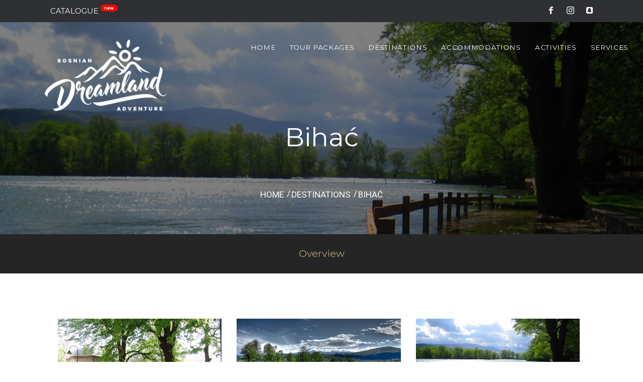

--- FILE ---
content_type: text/html; charset=UTF-8
request_url: https://bosniandream.com/destinations/bihac
body_size: 4427
content:
<!DOCTYPE html>
<html>
<head>
<meta charset="utf-8">
<meta http-equiv="X-UA-Compatible" content="IE=edge">
<meta name="viewport" content="width=device-width, initial-scale=1.0">
<title>Bosnia Dreamland Adventure</title>
 
<link rel="icon" type="image/png" href="https://bosniandream.com/themes/dreamland/assets/images/favicon.png">
 
<link media="all" rel="stylesheet" href="https://bosniandream.com/themes/dreamland/assets/vendor/font-awesome/css/font-awesome.css">
 
<link rel="stylesheet" type="text/css" href="https://bosniandream.com/themes/dreamland/assets/css/fonts/icomoon/icomoon.css">
<link rel="stylesheet" type="text/css" href="https://bosniandream.com/themes/dreamland/assets/css/fonts/icomoon/style.css">
<link rel="stylesheet" type="text/css" href="https://bosniandream.com/themes/dreamland/assets/css/fonts/icomoon/style1.css">
<link rel="stylesheet" type="text/css" href="https://bosniandream.com/themes/dreamland/assets/css/fa-viber.css">
<link media="all" rel="stylesheet" href="https://bosniandream.com/themes/dreamland/assets/vendor/animate/animate.css">
 
<link media="all" rel="stylesheet" href="https://bosniandream.com/themes/dreamland/assets/vendor/jquery-ui/jquery-ui.min.css">
 
<link media="all" rel="stylesheet" href="https://bosniandream.com/themes/dreamland/assets/css/bootstrap.css">
<link media="all" rel="stylesheet" href="https://bosniandream.com/themes/dreamland/assets/vendor/owl-carousel/owl.carousel.css">
<link media="all" rel="stylesheet" href="https://bosniandream.com/themes/dreamland/assets/vendor/owl-carousel/owl.theme.css">
 
<link media="all" rel="stylesheet" href="https://bosniandream.com/themes/dreamland/assets/vendor/fancybox/jquery.fancybox.css">
    <style>
        .fancybox-lock body {
            overflow: visible !important;
        }
    </style>
<link media="all" rel="stylesheet" href="https://bosniandream.com/themes/dreamland/assets/css/main.css">
</head><body>
<div id="wrapper">
    <div class="page-wrapper">

        <header id="header" class="top-header">
    <div class="header-top">
        <div class="container">
            <ul class="top-user-panel">
<li><a href="http://online.fliphtml5.com/vzeu/rxzy/" target="_blank">CATALOGUE <span class="badge hot" style="margin-top:-15px;font-size:8px;">new</span></a></li>
            </ul>
            <ul class="top-right-panel" style="max-width: 100%;">
                <li class="facebook"><a href="https://www.facebook.com/Bosnian-Dreamland-Adventure-685651558285033/" target="_blank">
                    <span class="icon-facebook"></span>
                </a></li>
                <li class="instagram"><a href="https://www.instagram.com/bosnian_dla" target="_blank">
                    <span class="icon-instagram2"></span>
                </a></li>
                <li class="snapchat"><a href="https://www.snapchat.com/add/bosniandream1" target="_blank">
                    <span class="icon-snapchat-square"></span>
                </a></li>
            </ul>
        </div>
    </div>
    <div class="container-fluid">
        <div class="logo">
            <a href="/">
                <img class="normal" src="https://bosniandream.com/themes/dreamland/assets/images/bda-logo-white.png" alt="Bosnian Dreamland Adventure">
                <img class="gray-logo" src="https://bosniandream.com/themes/dreamland/assets/images/bda-logo-grey.png" alt="Bosnian Dreamland Adventure">
            </a>
        </div>
        <nav class="navbar navbar-default">
    <div class="navbar-header">
        <button type="button" class="navbar-toggle nav-opener" data-toggle="collapse" data-target="#nav">
        <span class="sr-only">Toggle navigation</span>
        <span class="icon-bar"></span>
        <span class="icon-bar"></span>
        <span class="icon-bar"></span>
        </button>
    </div>
    <div class="collapse navbar-collapse" id="nav">
            <ul class="nav navbar-nav">
                <li><a href="/">Home</a></li>
                <li><a href="/tour-packages">Tour Packages</a></li>
                <li><a href="/destinations">Destinations</a></li>
                <li><a href="/accommodations">Accommodations</a></li>
                <li><a href="/activities">Activities</a></li>
                <li><a href="/services">Services</a></li>
            </ul>
    </div>
</nav>    </div>
</header>
        <section class="banner banner-inner parallax" data-stellar-background-ratio="0.5" style="background-image:url(/storage/app/media/destinations/bihac/bihac-una1.jpg);max-height:466px;">
    <div class="banner-text">
        <div class="center-text text-center">
            <div class="container">
                <h1>Bihać</h1>
                <strong class="subtitle"></strong>
                <nav class="breadcrumbs">
                    <ul>
                        <li><a href="/">HOME</a></li>
                        <li><a href="/destinations">Destinations</a></li>
                        <li><span>Bihać</span></li>
                    </ul>
                </nav>
            </div>
        </div>
    </div>
</section>
<main id="main" style="padding-top:0px !important;">
    
<div class="tab-container">
    <nav class="nav-wrap" id="sticky-tab">
        <div class="container">

            <ul class="nav nav-tabs text-center" role="tablist" style="text-align: center;">
                <li role="presentation" class="active"><a href="#tab01" aria-controls="tab01" role="tab" data-toggle="tab">Overview</a></li>
            </ul>
        </div>
    </nav>
    <div class="container tab-content trip-detail">
        <div class="col-md-12">
            <div role="tabpanel" class="tab-pane active" id="tab01">
                <ul class="row gallery-list has-center">
                    <li class="col-sm-4">
                        <a class="fancybox" data-fancybox-group="group" href="/storage/app/media/destinations/bihac/bihac5.jpg" title="Bihać">
                            <span class="img-holder">
                                <img src="/storage/app/media/destinations/bihac/bihac5.jpg" height="750" width="450" style="height:220px;" alt="image description">
                            </span>
                            <span class="caption">
                            <span class="centered">
                                <strong class="title">Bihać</strong>
                            </span>
                            </span>
                        </a>
                    </li>
                                        <li class="col-sm-4">
                        <a class="fancybox" data-fancybox-group="group" href="/storage/app/media/destinations/bihac/bihac-una.jpg" title="">
                            <span class="img-holder">
                                <img src="/storage/app/media/destinations/bihac/bihac-una.jpg" height="750" width="450" style="height:220px;" alt="image description">
                            </span>
                            <span class="caption">
                            <span class="centered">
                                <strong class="title"></strong>
                            </span>
                            </span>
                        </a>
                    </li>
                                        <li class="col-sm-4">
                        <a class="fancybox" data-fancybox-group="group" href="/storage/app/media/destinations/bihac/bihac-una1.jpg" title="">
                            <span class="img-holder">
                                <img src="/storage/app/media/destinations/bihac/bihac-una1.jpg" height="750" width="450" style="height:220px;" alt="image description">
                            </span>
                            <span class="caption">
                            <span class="centered">
                                <strong class="title"></strong>
                            </span>
                            </span>
                        </a>
                    </li>
                                        <li class="col-sm-4">
                        <a class="fancybox" data-fancybox-group="group" href="/storage/app/media/destinations/bihac/bihac1.jpg" title="">
                            <span class="img-holder">
                                <img src="/storage/app/media/destinations/bihac/bihac1.jpg" height="750" width="450" style="height:220px;" alt="image description">
                            </span>
                            <span class="caption">
                            <span class="centered">
                                <strong class="title"></strong>
                            </span>
                            </span>
                        </a>
                    </li>
                                        <li class="col-sm-4">
                        <a class="fancybox" data-fancybox-group="group" href="/storage/app/media/destinations/bihac/bihac3.jpg" title="">
                            <span class="img-holder">
                                <img src="/storage/app/media/destinations/bihac/bihac3.jpg" height="750" width="450" style="height:220px;" alt="image description">
                            </span>
                            <span class="caption">
                            <span class="centered">
                                <strong class="title"></strong>
                            </span>
                            </span>
                        </a>
                    </li>
                                        <li class="col-sm-4">
                        <a class="fancybox" data-fancybox-group="group" href="/storage/app/media/destinations/bihac/bihac2.jpg" title="">
                            <span class="img-holder">
                                <img src="/storage/app/media/destinations/bihac/bihac2.jpg" height="750" width="450" style="height:220px;" alt="image description">
                            </span>
                            <span class="caption">
                            <span class="centered">
                                <strong class="title"></strong>
                            </span>
                            </span>
                        </a>
                    </li>
                                        <li class="col-sm-4">
                        <a class="fancybox" data-fancybox-group="group" href="/storage/app/media/destinations/bihac/bihac4.jpg" title="">
                            <span class="img-holder">
                                <img src="/storage/app/media/destinations/bihac/bihac4.jpg" height="750" width="450" style="height:220px;" alt="image description">
                            </span>
                            <span class="caption">
                            <span class="centered">
                                <strong class="title"></strong>
                            </span>
                            </span>
                        </a>
                    </li>
                                        <li class="col-sm-4">
                        <a class="fancybox" data-fancybox-group="group" href="/storage/app/media/destinations/bihac/strbacki-buk.jpg" title="">
                            <span class="img-holder">
                                <img src="/storage/app/media/destinations/bihac/strbacki-buk.jpg" height="750" width="450" style="height:220px;" alt="image description">
                            </span>
                            <span class="caption">
                            <span class="centered">
                                <strong class="title"></strong>
                            </span>
                            </span>
                        </a>
                    </li>
                                        <li class="col-sm-4">
                        <a class="fancybox" data-fancybox-group="group" href="/storage/app/media/katalog/rijeka-una.jpg" title="">
                            <span class="img-holder">
                                <img src="/storage/app/media/katalog/rijeka-una.jpg" height="750" width="450" style="height:220px;" alt="image description">
                            </span>
                            <span class="caption">
                            <span class="centered">
                                <strong class="title"></strong>
                            </span>
                            </span>
                        </a>
                    </li>
                                    </ul>
            </div>
            <br>
                <div class="holder">
                    <h1 class="small-size">Bihać</h1>
                    <div class="description" style="text-align: justify;">
                        <p>The area was settled from at least Illyrian and Roman times, but the town itself was first mentioned in 1260, in a document of King Bela IV. It were these far northwest frontier lands that drew the line between the Ottomans and the Austro-Hungarians. Bihac is a charming little town centered on the banks of the Una River. The town is teeming with café’s that inevitably gravitate around the beautiful Una. It is more than worth a visit to Bihac or any of the towns that live off these emerald waters. River Una got its name from ancient Romans, who, when they saw its lively colors and heard the gurgle of its waterfalls shouted: “UNA”, which in Latin means the one, the only one, the unique one. The first big waterfall is in Martinbrod, a small town some 50 kilometers away from Bihać. This is the spot where Una takes the viewer’s breath away as the travertine created numerous canals, rapids, small islands and few waterfalls close to one another, the biggest one of which is 20 meters high and it is a magnificent image a man can enjoy for hours.</p>
                    </div>
                </div>
        </div>
        <!--<aside id="sidebar" class="col-md-3 col-lg-3 sidebar sidebar-list">
            <div class="sidebar-holder">
                <div class="accordion">
                    <div class="accordion-group">
                        <div class="panel-heading">
                            <h4 class="panel-title">
                                <a role="button" data-toggle="collapse" href="#collapse1" aria-expanded="true" aria-controls="collapse1">DESTINATIONS</a>
                            </h4>
                        </div>

                        <div id="collapse1" class="panel-collapse collapse in" role="tabpanel">
                            <div class="panel-body">
                                <ul class="side-list region-list hovered-list">
                                                                        <li><a href="/destinations/banja-luka">
                                        <span class="ico-holder">
                                           <span class="icon-europe"></span>
                                        </span>
                                        <span class="text">Banja Luka</span>
                                    </a>
                                    </li>
                                                                        <li><a href="/destinations/bihac">
                                        <span class="ico-holder">
                                           <span class="icon-europe"></span>
                                        </span>
                                        <span class="text">Bihać</span>
                                    </a>
                                    </li>
                                                                        <li><a href="/destinations/fojnica">
                                        <span class="ico-holder">
                                           <span class="icon-europe"></span>
                                        </span>
                                        <span class="text">Fojnica</span>
                                    </a>
                                    </li>
                                                                        <li><a href="/destinations/jablanica">
                                        <span class="ico-holder">
                                           <span class="icon-europe"></span>
                                        </span>
                                        <span class="text">Jablanica</span>
                                    </a>
                                    </li>
                                                                        <li><a href="/destinations/jajce">
                                        <span class="ico-holder">
                                           <span class="icon-europe"></span>
                                        </span>
                                        <span class="text">Jajce</span>
                                    </a>
                                    </li>
                                                                        <li><a href="/destinations/konjic">
                                        <span class="ico-holder">
                                           <span class="icon-europe"></span>
                                        </span>
                                        <span class="text">Konjic</span>
                                    </a>
                                    </li>
                                                                        <li><a href="/destinations/mostar">
                                        <span class="ico-holder">
                                           <span class="icon-europe"></span>
                                        </span>
                                        <span class="text">Mostar</span>
                                    </a>
                                    </li>
                                                                        <li><a href="/destinations/sarajevo">
                                        <span class="ico-holder">
                                           <span class="icon-europe"></span>
                                        </span>
                                        <span class="text">Sarajevo</span>
                                    </a>
                                    </li>
                                                                        <li><a href="/destinations/travnik">
                                        <span class="ico-holder">
                                           <span class="icon-europe"></span>
                                        </span>
                                        <span class="text">Travnik</span>
                                    </a>
                                    </li>
                                                                    </ul>
                            </div>
                        </div>
                    </div>
                </div>
            </div>
        </aside>-->
    </div>
</div></main>
    </div>

    <footer id="footer">
    <div class="container">

        <!--<form action="php/subscribe.html" id="signup" method="post" class="newsletter-form">
            <fieldset>
                <div class="input-holder">
                    <input type="email" class="form-control" placeholder="Email Address" name="subscriber_email" id="subscriber_email">
                    <input type="submit" value="GO">
                </div>
                <span class="info" id="subscribe_message">To receive news, updates and tour packages via email.</span>
            </fieldset>
        </form>-->

       <div class="row footer-holder">
           <nav class="col-sm-6 col-lg-6 footer-nav" style="text-align:center;">
               <span class="fa fa-viber" style="font-size:36px;color:#aaa;"></span><br><br>
               <h3 style="color:#aaa;font-size:26px;">+387 61 835 323</h3>
           </nav>
           <!--<nav class="col-sm-4 col-lg-4 footer-nav" style="text-align:center;">
               <span class="fa fa-viber" style="font-size:36px;color:#aaa;"></span><br><br>
               <h3 style="color:#aaa;font-size:26px;">+387 62 113 112</h3>
           </nav>-->
           <nav class="col-sm-6 col-lg-6 footer-nav last" style="text-align:center;">
               <span class="fa fa-envelope" style="font-size:36px;color:#aaa;"></span><br><br>
               <h3 style="color:#aaa;text-transform: lowercase;font-size:26px;">info@bosniandream.com</h3>
           </nav>
       <!--<ul class="social-wrap">
            <li class="facebook"><a>
                <span class="fa fa-viber" style="font-size:36px;color:#aaa;"> +387 61 835 323</span>
            </a></li>
            <li class="instagram"><a >
                <span class="fa fa-viber" style="font-size:36px;color:#aaa;"> +387 61 359 765</span>
            </a></li>
            <li class="snapchat"><a>
                <span class="icon-email" style="font-size:36px;color:#aaa;"> bosnian.d.a@gmail.com</span
            </a></li>
        </ul>
           <!--  <nav class="col-sm-4 col-lg-2 footer-nav active">
                <h3>Whatsapp</h3>
                <ul class="slide">
                    <li><a href="#">The Company</a></li>
                    <li><a href="#">Our Values</a></li>
                    <li><a href="#">Responsiblity</a></li>
                    <li><a href="#">Our Mission</a></li>
                    <li><a href="#">Opportunity</a></li>
                    <li><a href="#">Safety Concerns</a></li>
                </ul>
            </nav>
            
            <nav class="col-sm-4 col-lg-2 footer-nav">
                <h3>Destinations</h3>
                <ul class="slide">
                    <li><a href="#">Nepal</a></li>
                    <li><a href="#">Thailand</a></li>
                    <li><a href="#">Vietnam</a></li>
                    <li><a href="#">Fiji Island</a></li>
                    <li><a href="#">United States</a></li>
                    <li><a href="#">Australia</a></li>
                </ul>
            </nav>
            <nav class="col-sm-4 col-lg-2 footer-nav">
                <h3>themes</h3>
                <ul class="slide">
                    <li><a href="#">Hiking and Camping</a></li>
                    <li><a href="#">Trekking Tours</a></li>
                    <li><a href="#">Jungle Safaris</a></li>
                    <li><a href="#">Bungee Jumping</a></li>
                    <li><a href="#">Wildlife &amp; Polar</a></li>
                    <li><a href="#">Peak Climbing</a></li>
                </ul>
            </nav>
            <nav class="col-sm-4 col-lg-2 footer-nav">
                <h3>reservation</h3>
                <ul class="slide">
                    <li><a href="#">Booking Conditions</a></li>
                    <li><a href="#">My Bookings</a></li>
                    <li><a href="#">Refund Policy</a></li>
                    <li><a href="#">Includes &amp; Excludes</a></li>
                    <li><a href="#">Your Responsibilities</a></li>
                    <li><a href="#">Order a Brochure</a></li>
                </ul>
            </nav>
            <nav class="col-sm-4 col-lg-2 footer-nav">
                <h3>ask Entrada</h3>
                <ul class="slide">
                    <li><a href="#">Why Entrada?</a></li>
                    <li><a href="#">Ask an Expert</a></li>
                    <li><a href="#">Safety Updates</a></li>
                    <li><a href="#">We Help When...</a></li>
                    <li><a href="#">Personal Matters</a></li>
                </ul>
            </nav>
            <nav class="col-sm-4 col-lg-2 footer-nav last">
                <h3>contact Us</h3>
                <ul class="slide address-block">
                    <li class="wrap-text"><span class="icon-tel"></span> <a href="tel:02072077878">+387 61 835 323</a></li>
                    <li class="wrap-text"><span class="icon-fax"></span> <a href="tel:02088828282">+387 61 359 765</a></li>
                    <li class="wrap-text"><span class="icon-email"></span> bosnian.d.a@gmail.com</li>
                </ul>
            </nav>-->
        </div>

        <ul class="social-wrap">
            <li class="facebook"><a href="https://www.facebook.com/Bosnian-Dreamland-Adventure-685651558285033/" target="_blank">
                <span class="icon-facebook"></span>
            </a></li>
            <li class="instagram"><a href="https://www.instagram.com/bosnian_dla" target="_blank">
                <span class="icon-instagram2"></span>
            </a></li>
            <li class="snapchat"><a href="https://www.snapchat.com/add/bosniandream1" target="_blank">
                <span class="icon-snapchat-square"></span>
            </a></li>
        </ul>
    </div>
    <div class="footer-bottom">
        <div class="container">
            <div class="row">
                <div class="col-sm-12" style="text-align: center;">
                    <strong class="copyright"><i class="fa fa-copyright"></i> Copyright 2025 - Bosnian Dreamland Adventure</strong>
                </div>
            </div>
        </div>
    </div>
</footer></div>

<div class="scroll-holder text-center">
    <a href="javascript:" id="scroll-to-top"><i class="icon-arrow-down"></i></a>
</div>

<script src="https://bosniandream.com/themes/dreamland/assets/vendor/jquery/jquery-2.1.4.min.js"></script>

<script src="https://bosniandream.com/themes/dreamland/assets/vendor/bootstrap/javascripts/bootstrap.min.js"></script>
<script src="https://bosniandream.com/themes/dreamland/assets/vendor/jquery-placeholder/jquery.placeholder.min.js"></script>
<script src="https://bosniandream.com/themes/dreamland/assets/vendor/match-height/jquery.matchHeight.js"></script>
<script src="https://bosniandream.com/themes/dreamland/assets/vendor/wow/wow.min.js"></script>
<script src="https://bosniandream.com/themes/dreamland/assets/vendor/stellar/jquery.stellar.min.js"></script>
<script src="https://bosniandream.com/themes/dreamland/assets/vendor/validate/jquery.validate.js"></script>
<script src="https://bosniandream.com/themes/dreamland/assets/vendor/waypoint/waypoints.min.js"></script>
<script src="https://bosniandream.com/themes/dreamland/assets/vendor/counter-up/jquery.counterup.min.js"></script>
<script src="https://bosniandream.com/themes/dreamland/assets/vendor/jquery-ui/jquery-ui.min.js"></script>
<script src="https://bosniandream.com/themes/dreamland/assets/vendor/jQuery-touch-punch/jquery.ui.touch-punch.min.js"></script>
<script src="https://bosniandream.com/themes/dreamland/assets/vendor/fancybox/jquery.fancybox.js"></script>
<script src="https://bosniandream.com/themes/dreamland/assets/vendor/owl-carousel/owl.carousel.min.js"></script>
<script src="https://bosniandream.com/themes/dreamland/assets/vendor/jcf/js/jcf.js"></script>
<script src="https://bosniandream.com/themes/dreamland/assets/vendor/jcf/js/jcf.select.js"></script>
<script src="https://bosniandream.com/themes/dreamland/assets/vendor/bootstrap-datetimepicker-master/dist/js/bootstrap-datepicker.js"></script>
<script src="https://bosniandream.com/themes/dreamland/assets/javascript/mailchimp.js"></script>
<script src="https://bosniandream.com/themes/dreamland/assets/javascript/jquery.include.js"></script>
<script src="https://bosniandream.com/themes/dreamland/assets/javascript/jquery.main.js"></script>
<script type="text/javascript">/* <![CDATA[ */(function(d,s,a,i,j,r,l,m,t){try{l=d.getElementsByTagName('a');t=d.createElement('textarea');for(i=0;l.length-i;i++){try{a=l[i].href;s=a.indexOf('/cdn-cgi/l/email-protection');m=a.length;if(a&&s>-1&&m>28){j=28+s;s='';if(j<m){r='0x'+a.substr(j,2)|0;for(j+=2;j<m&&a.charAt(j)!='X';j+=2)s+='%'+('0'+('0x'+a.substr(j,2)^r).toString(16)).slice(-2);j++;s=decodeURIComponent(s)+a.substr(j,m-j)}t.innerHTML=s.replace(/</g,'&lt;').replace(/>/g,'&gt;');l[i].href='mailto:'+t.value}}catch(e){}}}catch(e){}})(document);/* ]]> */</script></body>
</html>

--- FILE ---
content_type: text/css
request_url: https://bosniandream.com/themes/dreamland/assets/css/fonts/icomoon/icomoon.css
body_size: 960
content:
@font-face{font-family:'icomoon';src:url('../../../fonts/icomoon/icomoon-pnm0hs.eot');src:url('../../../fonts/icomoon/icomoon-pnm0hs.eot#iefix') format('embedded-opentype'),url('../../../fonts/icomoon/icomoon-pnm0hs.ttf') format('truetype'),url('../../../fonts/icomoon/icomoon-pnm0hs.woff') format('woff'),url('../../../fonts/icomoon/icomoon-pnm0hs.svg#icomoon') format('svg');font-weight:normal;font-style:normal;}[class^='icon-'],[class*=' icon-']{font-family:'icomoon'!important;speak:none;font-style:normal;font-weight:normal;font-variant:normal;text-transform:none;line-height:1;-webkit-font-smoothing:antialiased;-moz-osx-font-smoothing:grayscale;}.icon-cart-add:before{content:'\e97a';}.icon-user-add:before{content:'\e97b';}.icon-download:before{content:'\e979';}.icon-remove-favourite:before{content:'\e978';}.icon-heart:before{content:'\e976';}.icon-reply:before{content:'\e977';}.icon-level7:before{content:'\e900';}.icon-acitivities:before{content:'\e901';}.icon-africa:before{content:'\e902';}.icon-angle-down:before{content:'\e903';}.icon-arctic:before{content:'\e904';}.icon-arrow-left:before{content:'\e905';}.icon-arrow-down:before{content:'\e906';}.icon-angle-right:before{content:'\e907';}.icon-arrow-right:before{content:'\e908';}.icon-asia:before{content:'\e909';}.icon-beach:before{content:'\e90a';}.icon-big-cat:before{content:'\e90b';}.icon-bird:before{content:'\e90c';}.icon-boat:before{content:'\e90d';}.icon-boating:before{content:'\e90e';}.icon-budget:before{content:'\e90f';}.icon-bulb:before{content:'\e910';}.icon-bungee:before{content:'\e911';}.icon-camping:before{content:'\e912';}.icon-cart:before{content:'\e913';}.icon-cross:before{content:'\e914';}.icon-culture:before{content:'\e915';}.icon-culture1:before{content:'\e916';}.icon-cup:before{content:'\e917';}.icon-desert:before{content:'\e918';}.icon-diamond:before{content:'\e919';}.icon-distance:before{content:'\e91a';}.icon-dolphin-60:before{content:'\e91b';}.icon-dolphin-76:before{content:'\e91c';}.icon-dribble:before{content:'\e91d';}.icon-drop:before{content:'\e91e';}.icon-duration:before{content:'\e91f';}.icon-egypt:before{content:'\e920';}.icon-email:before{content:'\e921';}.icon-europe:before{content:'\e922';}.icon-facebook:before{content:'\e923';}.icon-family:before{content:'\e924';}.icon-favs:before{content:'\e925';}.icon-fax-big:before{content:'\e926';}.icon-fax:before{content:'\e927';}.icon-filter:before{content:'\e928';}.icon-fish-jumping:before{content:'\e929';}.icon-food-wine:before{content:'\e92a';}.icon-foot-step:before{content:'\e92b';}.icon-foots:before{content:'\e92c';}.icon-globe:before{content:'\e92d';}.icon-google-plus:before{content:'\e92e';}.icon-grid:before{content:'\e92f';}.icon-group-large:before{content:'\e930';}.icon-group-medium:before{content:'\e931';}.icon-group-small:before{content:'\e932';}.icon-hiking-camping:before{content:'\e933';}.icon-home:before{content:'\e934';}.icon-hunting:before{content:'\e935';}.icon-jeep:before{content:'\e936';}.icon-jungle:before{content:'\e937';}.icon-level1:before{content:'\e938';}.icon-level2:before{content:'\e939';}.icon-level3:before{content:'\e93a';}.icon-level4:before{content:'\e93b';}.icon-level5:before{content:'\e93c';}.icon-level6:before{content:'\e93d';}.icon-level8:before{content:'\e93e';}.icon-linkedin:before{content:'\e93f';}.icon-list:before{content:'\e940';}.icon-locals:before{content:'\e941';}.icon-lock:before{content:'\e942';}.icon-luggage:before{content:'\e943';}.icon-middle-east:before{content:'\e944';}.icon-minus-normal:before{content:'\e945';}.icon-plus-normal:before{content:'\e946';}.icon-minus:before{content:'\e947';}.icon-mount:before{content:'\e948';}.icon-mountain-biking:before{content:'\e949';}.icon-mountain:before{content:'\e94a';}.icon-music:before{content:'\e94b';}.icon-north-america:before{content:'\e94c';}.icon-panda:before{content:'\e94d';}.icon-peak-climbing:before{content:'\e94e';}.icon-peak:before{content:'\e94f';}.icon-penguin:before{content:'\e950';}.icon-person-budget:before{content:'\e951';}.icon-person:before{content:'\e952';}.icon-tel:before{content:'\e953';}.icon-pin:before{content:'\e954';}.icon-plane:before{content:'\e955';}.icon-plant:before{content:'\e956';}.icon-plus:before{content:'\e957';}.icon-rural:before{content:'\e958';}.icon-scuba-diving:before{content:'\e959';}.icon-search:before{content:'\e95a';}.icon-share:before{content:'\e95b';}.icon-snow-ice:before{content:'\e95c';}.icon-star:before{content:'\e95d';}.icon-step:before{content:'\e95e';}.icon-sunny:before{content:'\e95f';}.icon-tel-big:before{content:'\e960';}.icon-tent:before{content:'\e961';}.icon-tick:before{content:'\e962';}.icon-trash:before{content:'\e963';}.icon-tree:before{content:'\e964';}.icon-hiking:before{content:'\e965';}.icon-twitter:before{content:'\e966';}.icon-urban:before{content:'\e967';}.icon-vimeo:before{content:'\e968';}.icon-instagram:before{content:'\ea92';}.icon-water-sea:before{content:'\e969';}.icon-water-spot:before{content:'\e96a';}.icon-water:before{content:'\e96b';}.icon-weight:before{content:'\e96c';}.icon-wildlife:before{content:'\e96d';}.icon-world:before{content:'\e96e';}.icon-link:before{content:'\e96f';}.icon-copyright:before{content:'\e970';}.icon-order-history:before{content:'\e971';}.icon-signout:before{content:'\e972';}.icon-update-billing:before{content:'\e973';}.icon-update-profile:before{content:'\e974';}.icon-user:before{content:'\e975';}

--- FILE ---
content_type: text/css
request_url: https://bosniandream.com/themes/dreamland/assets/css/fonts/icomoon/style.css
body_size: 160
content:
@font-face {
  font-family: 'icomoon';
  src:  url('../../../fonts/icomoon/icomoon.eot?t91glx');
  src:  url('../../../fonts/icomoon/icomoon.eot?t91glx#iefix') format('embedded-opentype'),
    url('../../../fonts/icomoon/icomoon.ttf?t91glx') format('truetype'),
    url('../../../fonts/icomoon/icomoon.woff?t91glx') format('woff'),
    url('../../../fonts/icomoon/icomoon.svg?t91glx#icomoon') format('svg');
  font-weight: normal;
  font-style: normal;
}

[class^="icon-"], [class*=" icon-"] {
  /* use !important to prevent issues with browser extensions that change fonts */
  font-family: 'icomoon' !important;
  speak: none;
  font-style: normal;
  font-weight: normal;
  font-variant: normal;
  text-transform: none;
  line-height: 1;

  /* Better Font Rendering =========== */
  -webkit-font-smoothing: antialiased;
  -moz-osx-font-smoothing: grayscale;
}

.icon-snapchat-square:before {
  content: "\e900";
}
.icon-instagram:before {
  content: "\e901";
}
.icon-instagram2:before {
  content: "\ea92";
}



--- FILE ---
content_type: text/css
request_url: https://bosniandream.com/themes/dreamland/assets/css/fonts/icomoon/style1.css
body_size: 139
content:
@font-face {
  font-family: 'icomoon';
  src:  url('../../../fonts/icomoon/fonts/icomoon.eot?oxk8w8');
  src:  url('../../../fonts/icomoon/fonts/icomoon.eot?oxk8w8#iefix') format('embedded-opentype'),
    url('../../../fonts/icomoon/fonts/icomoon.ttf?oxk8w8') format('truetype'),
    url('../../../fonts/icomoon/fonts/icomoon.woff?oxk8w8') format('woff'),
    url('../../../fonts/icomoon/fonts/icomoon.svg?oxk8w8#icomoon') format('svg');
  font-weight: normal;
  font-style: normal;
}

[class^="icon-"], [class*=" icon-"] {
  /* use !important to prevent issues with browser extensions that change fonts */
  font-family: 'icomoon' !important;
  speak: none;
  font-style: normal;
  font-weight: normal;
  font-variant: normal;
  text-transform: none;
  line-height: 1;

  /* Better Font Rendering =========== */
  -webkit-font-smoothing: antialiased;
  -moz-osx-font-smoothing: grayscale;
}

.icon-snapchat-square:before {
  content: "\e900";
}



--- FILE ---
content_type: text/css
request_url: https://bosniandream.com/themes/dreamland/assets/css/fa-viber.css
body_size: -63
content:
@font-face {
	font-family: 'fa-viber';
	src:url('fonts/fa-viber.eot?-3dwksg');
	src:url('fonts/fa-viber.eot?#iefix-3dwksg') format('embedded-opentype'),
		url('fonts/fa-viber.ttf?-3dwksg') format('truetype'),
		url('fonts/fa-viber.woff?-3dwksg') format('woff'),
		url('fonts/fa-viber.svg?-3dwksg#fa-viber') format('svg');
	font-weight: normal;
	font-style: normal;
}

.fa-viber:before {
	font-family: 'fa-viber';
	content: "\e666";
}


--- FILE ---
content_type: text/css
request_url: https://bosniandream.com/themes/dreamland/assets/css/main.css
body_size: 32298
content:
@import url("https://fonts.googleapis.com/css?family=Montserrat:400,700");
@import url("https://fonts.googleapis.com/css?family=Roboto:400,300,300italic,100italic,100,400italic,500,500italic,700,700italic,900,900italic");
.default-list,
.cart-list,
.top-user-panel,
.top-right-panel,
.side-list,
.testimonial-holder .owl-pagination,
.dropdown-menu ul,
.feature-block ul,
.gallery-list,
.breadcrumbs ul,
.pagination-wrap .pagination,
.article .ico-action,
.article .ico-list,
.meta-article .ico-action,
.meta-article .ico-list,
.list-view .article .ico-list,
.star-rating,
.social-networks,
.booking-form .option,
.twocol-form .option,
.trip-detail .img-list,
.reviews-info,
.reviews-info .ico-list,
.content-list,
.search-form .ui-autocomplete,
.footer-nav ul,
.social-wrap,
.payment-option,
.demo-feature-list,
.material-icons-list {
    list-style: none;
    margin: 0;
    padding: 0;
}

.gallery-list:after,
.filter-option:after,
.article:after,
.article .thumbnail:after,
.list-view .article .info-footer:after,
.recent-block footer:after,
.bar-holder:after,
.reviews-info>li:after,
.nav-wrap:after,
.contact-form .form-group:after,
.cart-option:after,
.footer-holder:after {
    content: '';
    display: block;
    clear: both;
}

.trip-detail .detail .img-list,
.tab-container .nav-tabs {
    text-align: justify;
    line-height: 0;
}

.trip-detail .detail .img-list>*,
.tab-container .nav-tabs>* {
    display: inline-block;
    vertical-align: top;
    text-align: left;
    line-height: inherit;
}

.trip-detail .detail .img-list:after,
.tab-container .nav-tabs:after {
    content: '';
    width: 100%;
    display: inline-block;
    vertical-align: top;
}

.gallery-list .hover,
.gallery-list a,
.btn,
.recent-block.recent-wide-thumbnail .thumbnail,
.social-wrap {
    -webkit-transition: all .3s linear;
    transition: all .3s linear;
}

html,
body {
    height: 100%;
}

body {
    min-width: 320px;
    -webkit-font-smoothing: antialiased;
    -moz-osx-font-smoothing: grayscale;
    -webkit-text-size-adjust: 100%;
    -ms-text-size-adjust: none;
}

img {
    max-width: 100%;
    height: auto;
}

video {
    width: 100%;
    max-width: 100%;
    height: auto;
    vertical-align: top;
}

input[type='text'],
input[type='search'],
input[type='password'],
input[type='submit'],
input[type='reset'],
button,
textarea,
input[type='email'] {
    -webkit-appearance: none;
    border-radius: 0;
}

iframe {
    vertical-align: top;
}

a {
    outline: none!important;
}

.form-group {
    margin-bottom: 30px;
}

#wrapper {
    width: 100%;
    overflow: hidden;
    height: 100%;
    display: table;
    position: relative;
    table-layout: fixed;
}

.page-wrapper {
    position: relative;
}

.layout-fluid {
    max-width: 1600px;
}

.form-control {
    border: 2px solid #f8f8f8;
    height: 37px;
    font-size: 14px;
    line-height: 18px;
    box-shadow: none;
    outline: none;
    font-weight: 400;
}

.form-control::-webkit-input-placeholder {
    color: #5c5e62;
}

.form-control:-moz-placeholder {
    color: #5c5e62;
}

.form-control::-moz-placeholder {
    color: #5c5e62;
}

.form-control:-ms-input-placeholder {
    color: #5c5e62;
}

.form-control:focus {
    border-color: #dfdfdf;
    box-shadow: none;
}

.bg-quarter-spanish-white {
    background: #f8f0de;
}

.has-overlay {
    position: relative;
}

.has-overlay:before {
    content: '';
    position: absolute;
    left: 0;
    right: 0;
    bottom: 0;
    top: 0;
    background: rgba(0, 0, 0, .65);
}

.has-overlay.has-overlay-dark:before {
    background: rgba(0, 0, 0, .85);
}

.bg-stretch {
    position: absolute;
    left: 0;
    top: 0;
    bottom: 0;
    right: 0;
    overflow: hidden;
    z-index: -1;
}

.bg-stretch img {
    max-width: none;
    width: 100%;
    height: 100%;
}

img {
    vertical-align: top;
    -webkit-backface-visibility: hidden;
}

.blog-full-width .img-wrap img {
    width: 100%;
}

.blog-full-width #content {
    float: none;
}

#content {
    margin-bottom: 50px;
}

.content-inner {
    padding: 45px 0;
}

.content-both-sidebar #sidebar,
.content-both-sidebar #sidebar-right {
    max-width: 500px;
    margin-left: auto;
    margin-right: auto;
}

.content-both-sidebar #content {
    margin-top: 30px;
}

.default-list li {
    display: inline-block;
    vertical-align: top;
    padding: 0 10px 10px;
}

.common-spacing {
    padding-top: 60px;
    padding-bottom: 60px;
}

.resize-active * {
    -webkit-transition-duration: 0s!important;
    transition-duration: 0s!important;
}

.touch-device-detected .parallax {
    background-attachment: scroll;
    background-position: 50% 50%!important;
}

.has-border {
    border: 8px solid #e2e2e2;
}

.text-white {
    color: #fff;
}

body {
    font: 1.5em/ 1.71429 'Roboto', 'Helvetica Neue', Helvetica, Arial, sans-serif;
}

h1,
h2,
h3,
.h3,
h4 {
    font-family: 'Montserrat', 'Helvetica Neue', Helvetica, Arial, sans-serif;
    color: #474d4b;
    margin: 0 0 15px;
}

h1 {
    font-size: 2.571428em;
}

h2 {
    font-weight: 700;
    font-size: 1.2857em;
    letter-spacing: 1px;
}

h3,
.h3 {
    font-size: 1.142857em;
    font-weight: normal;
}

h2.title-heading,
h3.title-heading {
    font-weight: 400;
    letter-spacing: .02em;
}

h2.intro-heading,
h3.intro-heading {
    font-size: 1.71428em;
    letter-spacing: 0;
    font-weight: 400;
    margin-bottom: 15px;
}

h1.small-size {
    font-size: 1.71428em;
    letter-spacing: 2px;
    text-transform: capitalize;
}

h2.small-space,
h3.small-space {
    margin-bottom: 5px;
}

h2.no-space,
h3.no-space {
    margin-bottom: 0;
}

h2.small-size {
    font-size: 1.143em;
    line-height: 1.2;
}

h1.content-main-heading,
h2.content-main-heading {
    font-size: 1.714285em;
    letter-spacing: 1px;
    margin: 0 0 30px;
}

p.intro {
    font-size: 1em;
    margin-bottom: 35px;
}

p.special-text {
    font-size: 1.5em;
    font-weight: 300;
    text-align: center;
    letter-spacing: .035em;
    margin: 0;
}

p.special-text strong {
    font-weight: 700;
    font-family: 'Montserrat', 'Helvetica Neue', Helvetica, Arial, sans-serif;
}

p.special-text a {
    color: #fff;
    display: inline-block;
}

blockquote {
    border: none;
    font-size: 1.428571em;
    line-height: 1.2;
    font-style: italic;
    font-weight: normal;
    margin: 0;
    padding: 0;
    quotes: none;
}

blockquote cite {
    text-transform: uppercase;
    letter-spacing: 2px;
    font-family: 'Montserrat', 'Helvetica Neue', Helvetica, Arial, sans-serif;
    font-weight: 700;
    font-style: normal;
}

blockquote.testimonial-quote {
    font-style: normal;
    font-size: 1em;
    line-height: 1.6;
}

blockquote.normal {
    font-size: 1.28571em;
}

.main-heading {
    letter-spacing: 2px;
    text-transform: uppercase;
}

.main-subtitle {
    font-size: 1.371428em;
    line-height: 1.25;
    font-weight: 300;
    font-style: italic;
    letter-spacing: .04em;
}

.content-title {
    display: block;
    font-size: 1.143em;
    margin: 0 0 10px;
    text-transform: capitalize;
    font-family: 'Montserrat', 'Helvetica Neue', Helvetica, Arial, sans-serif;
    font-weight: 400;
}

.info-title {
    font-size: 1em;
    font-style: italic;
    font-weight: normal;
}

.inner-main-heading {
    font-size: 2.571em;
    line-height: 1.2;
    font-weight: normal;
    text-transform: capitalize;
}

.preloader {
    position: fixed;
    top: 0;
    left: 0;
    right: 0;
    bottom: 0;
    white-space: nowrap;
    text-align: center;
    background: #f8f8f8;
    z-index: 99;
    -webkit-transition: all linear .3s;
    transition: all linear .3s;
    background-color: #474d4b;
}

.preloader:before {
    content: '';
    display: inline-block;
    vertical-align: middle;
    height: 100%;
    margin-right: -.25em;
}

.preloader.loaded {
    opacity: 0;
    visibility: hidden;
    z-index: -1;
}

.preloader .holder {
    display: inline-block;
    vertical-align: middle;
    white-space: normal;
}

.coffee_cup {
    width: 40px;
    height: 50px;
    border: 2px #6b6957 solid;
    border-radius: 0 0 5px 5px;
    position: relative;
    margin: 36px auto;
}

.coffee_cup:after,
.coffee_cup:before {
    position: absolute;
    content: '';
}

.coffee_cup:after {
    width: 10px;
    height: 20px;
    border: 2px #6b6957 solid;
    border-left: none;
    border-radius: 0 20px 20px 0;
    left: 40px;
    top: 5px;
}

.coffee_cup:before {
    width: 3px;
    height: 10px;
    background-color: #6b6957;
    top: -16px;
    left: 12px;
    box-shadow: 5px 0 0 0 #6b6957, 5px -5px 0 0 #6b6957, 10px 0 0 0 #6b6957;
    -webkit-animation: steam 700ms linear infinite alternate;
    animation: steam 700ms linear infinite alternate;
}

#header {
    position: relative;
    z-index: 10;
    background: transparent;
    -webkit-transition: all .2s linear;
    transition: all .2s linear;
    min-width: 320px;
    background: #252525;
}

.logo {
    padding: 21px 0;
    text-align: center;
    position: relative;
    margin: 0 90px;
    z-index: 9;
    -webkit-transition: all .2s linear;
    transition: all .2s linear;
}

.logo .gray-logo {
    display: none;
}

.logo:before {
    content: '';
    display: inline-block;
    vertical-align: middle;
    height: 100%;
    margin-right: -.25em;
}

.logo a {
    display: inline-block;
    vertical-align: middle;
    width: 100px;
    -webkit-transition: all .2s linear;
    transition: all .2s linear;
}

.cart-wrap .footer {
    padding: 20px 0;
    overflow: hidden;
}

.cart-wrap .footer .btn {
    float: right;
    padding: 2px 20px;
    margin-left: 5px;
}

.cart-wrap .footer .btn:hover {
    color: #fff;
}

.cart-wrap .total {
    color: #adadad;
    font-size: 16px;
    line-height: 18px;
    font-weight: 700;
    display: inline-block;
    vertical-align: middle;
    padding-top: 2px;
}

.cart-list li {
    overflow: hidden;
    padding: 10px 0;
    border-bottom: 1px solid #181818;
}

.cart-list li:hover {
    -webkit-transition: color .2s linear;
    transition: color .2s linear;
}

.cart-list .img {
    float: left;
    width: 40px;
    margin: 5px 10px 0 0;
}

.cart-list .img a {
    display: block;
    border: 2px solid #fff;
    -webkit-transition: border .2s linear;
    transition: border .2s linear;
}

.cart-list .img a:hover {
    border-color: #adadad;
}

.cart-list .text-holder {
    overflow: hidden;
}

.cart-list .amount {
    float: right;
    margin-left: 10px;
}

.cart-list .text-wrap {
    overflow: hidden;
}

.cart-list .name {
    display: block;
    font-weight: 400;
    text-transform: uppercase;
}

.cart-list .name a {
    display: inline-block;
    color: #9d9d9d;
    -webkit-transition: color .2s linear;
    transition: color .2s linear;
}

.cart-list .price {
    display: block;
}

.default-page #header.default-white-header,
#header.default-white-header {
    background: #f8f8f8;
}

.default-page #header.default-white-header.fixed-position,
#header.default-white-header.fixed-position {
    background: #f8f8f8;
}

.default-page #header.default-white-header .logo,
#header.default-white-header .logo {
    border-right-color: #eaeaea;
}

.default-page #header.default-white-header .logo .normal,
#header.default-white-header .logo .normal {
    display: none;
}

.default-page #header.default-white-header .logo .gray-logo,
#header.default-white-header .logo .gray-logo {
    display: block;
}

.default-page #header.default-white-header .search-form .search-opener,
#header.default-white-header .search-form .search-opener {
    color: #5c5e62;
}

.default-page #header.default-white-header .search-form .search-opener:hover,
#header.default-white-header .search-form .search-opener:hover {
    color: #000;
}

.default-page #header.default-white-header .search-form .search-opener.close,
#header.default-white-header .search-form .search-opener.close {
    color: #fff;
}

.default-page #header.default-white-header .navbar-default .navbar-nav>li>a,
#header.default-white-header .navbar-default .navbar-nav>li>a {
    color: #fff;
}

.default-page #header.default-white-header .navbar-default .nav-opener .icon-bar,
#header.default-white-header .navbar-default .nav-opener .icon-bar {
    background: #5c5e62;
    border-color: #5c5e62;
}

.header-top {
    /*background: #252525;*/
    background: #2e3033;
    padding: 10px;
    position: absolute;
    left: 0;
    right: 0;
    bottom: 100%;
    /*border-bottom: 1px solid #1b1b1b;*/
    font-family: 'Montserrat', 'Helvetica Neue', Helvetica, Arial, sans-serif;
}

.header-top .drop-wrap {
    font-size: .9em;
}

.top-user-panel,
.top-right-panel,
.top-right-panel {
    margin: 0 -10px;
    float: left;
    max-width: 67%;
}

.top-user-panel>li,
.top-right-panel>li,
.top-right-panel>li {
    display: inline-block;
    vertical-align: top;
    padding: 0 10px;
}

.top-user-panel>li>a,
.top-right-panel>li>a,
.top-right-panel>li>a {
    color: #fff;
}

.top-user-panel>li>a:hover,
.top-right-panel>li>a:hover,
.top-right-panel>li>a:hover {
    color: #b0a377;
}

.last-dropdown .dropdown-menu {
    left: auto;
    right: 0;
}

.top-right-panel {
    float: right;
    max-width: 33%;
}

.top-header {
    margin-top: 44px;
}

.header-v1 .logo {
    text-align: left;
    border: 0;
}

.header-v1 .navbar-default .navbar-nav li:last-child {
    padding-right: 0;
}

.header-v1 .has-mega-dropdown .dropdown-menu {
    left: 0;
    right: 0;
}

.header-v1 .has-mega-dropdown.mega-md .dropdown-menu {
    right: 30px;
}

.header-v2 .logo {
    border-right: 0;
}

.sidebar {
    font-weight: 500;
}

.sidebar label {
    font-weight: 500;
}

.sidebar .sidebar-holder {
    box-shadow: 0 2px 2px rgba(1, 2, 2, .1);
}

.sidebar .heading {
    padding: 20px 30px;
    background: #fff;
}

.sidebar .sub-link {
    margin-left: 30px;
    display: block;
    font-weight: 500;
}

.sidebar .sub-link a {
    color: #9d9d9d;
}

.sidebar .sub-link a:hover {
    color: #474d4b;
}

.sidebar h3 {
    margin: 0;
    padding: 0 0 0 50px;
    color: #5c5e62;
    font-size: 1.143em;
    line-height: 1.5em;
    position: relative;
    text-transform: uppercase;
}

.sidebar h3:before {
    content: '\e928';
    font: 24px/18px 'icomoon';
    position: absolute;
    left: 0;
    top: 5px;
}

.sidebar .side-block {
    box-shadow: 0 2px 2px rgba(1, 2, 2, .1);
}

.sidebar .panel-group .panel-default {
    border: 0;
    margin: 0;
}

.sidebar .panel-title {
    font-size: 1em;
    line-height: 1.7124em;
    letter-spacing: .05em;
}

.sidebar .panel-heading a {
    display: block;
    text-transform: uppercase;
    padding: 10px 50px 10px 30px;
    background: #f8f8f8;
    color: #b0a377;
    box-shadow: 0 1px 1px rgba(1, 2, 2, .1);
    position: relative;
}

.sidebar .panel-heading a.collapsed:after {
    -webkit-transform: rotate(180deg);
    -ms-transform: rotate(180deg);
    transform: rotate(180deg);
}

.sidebar .panel-heading a:after {
    content: '\e906';
    font: 14px/12px 'icomoon';
    position: absolute;
    right: 30px;
    top: 15px;
    -webkit-transition: -webkit-transform .3s linear;
    transition: transform .3s linear;
}

.sidebar .title {
    display: block;
    font-size: 1.143em;
    margin-bottom: 10px;
}

.sidebar .panel-body {
    background: #fff;
    padding: 30px 30px;
    color: #9d9d9d;
}

.side-list.check-list {
    margin-bottom: 5px;
}

.side-list.check-list li {
    margin-bottom: 5px;
}

.side-list.post-list li {
    position: relative;
    margin-bottom: 30px;
    padding-bottom: 5px;
}

.side-list.post-list li:last-child {
    margin-bottom: 0;
}

.side-list.post-list li:before {
    content: '';
    position: absolute;
    left: 0;
    top: 100%;
    height: 2px;
    width: 30px;
    background: #e2e2e2;
}

.side-list.post-list time {
    display: block;
    font-size: 12px;
}

.side-list.horizontal-list li {
    display: inline-block;
    vertical-align: top;
    padding: 0 15px;
    margin-bottom: 20px;
    margin-right: -.25em;
    text-align: center;
}

.side-list.gallery-side-list.horizontal-list li {
    width: 33%;
    padding-left: 5px;
    padding-right: 5px;
    margin-bottom: 10px;
}

.side-list.gallery-side-list.horizontal-list img {
    width: 100%;
}

.side-list.hovered-list a {
    color: #9d9d9d;
}

.side-list.hovered-list a:hover {
    color: #b0a377;
}

.side-list.region-list .text {
    width: calc(100% - 50px);
}

.side-list [class^='icon-'],
.side-list [class*=' icon-'] {
    font-size: 25px;
    display: inline-block;
    vertical-align: middle;
}

.side-list a {
    position: relative;
}

.side-list a:hover .popup {
    display: block;
}

.side-list li {
    margin-bottom: 15px;
}

.side-list li.active a {
    color: #b0a377;
}

.side-list li:last-child {
    margin-bottom: 0;
}

.side-list .ico-holder {
    display: inline-block;
    vertical-align: middle;
    width: 45px;
}

.side-list .ico-holder img {
    width: 25px;
}

.side-list .hover {
    display: none;
}

.side-list .text {
    display: inline-block;
    vertical-align: middle;
    width: calc(100% - 20px);
}

.price-input {
    width: 100%;
    border: 0;
    background: none;
    color: #5c5e62;
    font-size: 14px;
}

.boxed-layout {
    background: #6b6957;
}

.boxed-layout.bg-pattern {
    background: url('../images/retina_wood.png');
}

.boxed-layout.bg-image {
    background: url('../images/banner/img-15.jpg') no-repeat;
    background-attachment: fixed;
    background-size: cover;
}

.boxed-layout #wrapper {
    background: #fff;
}

.boxed-layout #wrapper {
    max-width: 1230px;
    margin: 0 auto;
}

.boxed-layout #header {
    max-width: 1230px;
    margin: 0 auto;
    width: 100%;
    left: 0;
    right: 0;
}

.boxed-layout.search-active .search-wrap {
    max-width: 1232px;
    margin: 0 auto;
}

.boxed-layout .has-mega-dropdown .dropdown-menu {
    left: 10px;
    right: 10px;
}

.wow {
    visibility: hidden;
}

.ui-widget {
    font-family: 'Roboto', 'Helvetica Neue', Helvetica, Arial, sans-serif;
}

.rev_slider {
    color: #fff;
}

.rev_slider_wrapper {
    font-family: 'Roboto', 'Helvetica Neue', Helvetica, Arial, sans-serif;
}

.rev_slider_wrapper .banner-heading-sub {
    font-family: 'Roboto', 'Helvetica Neue', Helvetica, Arial, sans-serif;
    font-size: 26px;
    line-height: 30px;
    color: #b0a377;
    padding-right: 10px;
}

.rev_slider_wrapper .banner-heading-text {
    font-family: 'Montserrat', 'Helvetica Neue', Helvetica, Arial, sans-serif;
}

.rev_slider_wrapper .rev-btn {
    font-family: 'Roboto', 'Helvetica Neue', Helvetica, Arial, sans-serif!important;
}

.rev_slider_wrapper .rev-btn .btn-banner {
    border-color: #6b6957;
    background: none;
    color: #b0a377;
    border-radius: 25px;
}

.rev_slider_wrapper .rev-btn .btn-banner:hover {
    border-color: #6b6957;
    background: #6b6957;
    color: #fff;
}

.rev_slider_wrapper .rev-btn.filled a {
    color: #b0a377;
}

.rev_slider_wrapper .rev-btn.filled:hover a {
    color: #b0a377;
}

.rev_slider_wrapper .rev-btn a {
    display: inline-block;
}

.testimonial-holder {
    position: relative;
    color: #fff;
    text-align: center;
    padding: 60px 0;
}

.testimonial-holder .owl-pagination {
    position: static;
    text-align: center;
    padding: 45px 0 0;
}

.testimonial-holder .owl-pagination .owl-page {
    margin: 0 6px;
}

.testimonial-holder .owl-pagination .owl-page.active span:after,
.testimonial-holder .owl-pagination .owl-page:hover span:after {
    visibility: visible;
}

.testimonial-holder .owl-pagination .owl-page span {
    height: 12px;
    width: 12px;
    border: 0;
    background: none;
    position: relative;
    border-radius: 12px;
    text-indent: -9999px;
    opacity: 1;
}

.testimonial-holder .owl-pagination .owl-page span:before {
    top: -1px;
    left: -1px;
    right: -1px;
    bottom: -1px;
    border: 1px solid #fff;
    content: '';
    position: absolute;
    border-radius: 100%;
}

.testimonial-holder .owl-pagination .owl-page span:after {
    position: absolute;
    left: 2px;
    top: 2px;
    right: 2px;
    bottom: 2px;
    background: #fff;
    content: '';
    border-radius: 10px;
    visibility: hidden;
}

.testimonial-holder blockquote .img {
    border: 2px solid #fff;
    width: 90px;
    border-radius: 100%;
    margin: 0 auto 45px;
}

.testimonial-holder blockquote .img img {
    max-width: 100%;
    border-radius: 100%;
}

.testimonial-holder blockquote cite {
    display: block;
    border-bottom: 1px solid #e2e2e2;
    padding-bottom: 20px;
    margin-bottom: 45px;
    position: relative;
}

.testimonial-holder blockquote cite:after {
    -webkit-transform: translate(-50%, 0);
    -ms-transform: translate(-50%, 0);
    transform: translate(-50%, 0);
    width: 170px;
    height: 8px;
    background: #e2e2e2;
    content: '';
    position: absolute;
    left: 50%;
    bottom: 0;
}

.services-block {
    position: relative;
    padding: 60px 0;
}

.services-block .ico-holder {
    font-size: 40px;
}

.services-block.has-bg {
    color: #fff;
}

.services-block.has-bg .ico-article {
    line-height: 24px;
}

.services-block.has-bg .ico-article .content-title,
.services-block.has-bg .ico-article a {
    color: #fff;
    -webkit-transition: color .3s;
    transition: color .3s;
}

.services-block.has-bg .ico-article .ico-holder {
    -webkit-transition: color .3s;
    transition: color .3s;
}

.services-block.has-bg .ico-article:hover .content-title,
.services-block.has-bg .ico-article:hover a {
    color: #b0a377;
}

.services-block.has-bg .ico-article:hover .ico-holder {
    color: #b0a377;
}

.services-block.has-bg .ico-holder {
    min-height: 50px;
}

.services-block.has-bg .title {
    text-transform: uppercase;
    margin-bottom: 15px;
}

.services-block .ico-article {
    margin-top: 45px;
}

.services-block .row {
    margin-top: -45px;
}

.description-text {
    margin-top: 45px;
}

.parallax {
    overflow: hidden;
    background-repeat: no-repeat;
    background-color: transparent;
    background-attachment: initial;
    background-size: cover;
    background-position: 50% 0;
    z-index: 1;
    position: relative;
}

.parallax:before {
    content: '';
    position: absolute;
    left: 0;
    right: 0;
    top: 0;
    bottom: 0;
    overflow: hidden;
    background: rgba(0, 0, 0, .7);
    z-index: -1;
}

.parallax.banner:before {
    background: rgba(0, 0, 0, .1);
}

.parallax.banner-inner:before {
    background: rgba(0, 0, 0, .5);
}

.parallax.services-block:before {
    background: rgba(0, 0, 0, .85);
}

.no-overlay:before {
    display: none;
}

#testimonial-home-page {
    background-image: url('../images/generic/img-05.jpg');
}

#banner-homeparallax-default {
    background-image: url('../images/banner/img-07.jpg');
}

#gridview-2-col {
    background-image: url('../images/banner/img-23.jpg');
}

#gridview-3-col {
    background-image: url('../images/banner/img-24.jpg');
}

#gridview-4-col {
    background-image: url('../images/banner/img-25.jpg');
}

#gridview-sidebar {
    background-image: url('../images/banner/img-23.jpg');
}

#gridview-full-width {
    background-image: url('../images/banner/img-27.jpg');
}

#list-view-normal {
    background-image: url('../images/banner/img-29.jpg');
}

#list-view-detail {
    background-image: url('../images/banner/img-28.jpg');
}

#activity-hiking {
    background-image: url('../images/banner/img-31.jpg');
}

#activity-jungle {
    background-image: url('../images/banner/img-12.jpg');
}

#activity-city-tour {
    background-image: url('../images/banner/img-27.jpg');
}

#activity-summer {
    background-image: url('../images/banner/img-25.jpg');
}

#about-banner {
    background-image: url('../images/banner/img-13.jpg');
}

#about-service-block {
    background-image: url('../images/generic/img-15.jpg');
}

#about-step-block {
    background-image: url('../images/generic/img-16.jpg');
}

#banner-layout-bothsidebar {
    background-image: url('../images/banner/img-14.jpg');
}

#banner-layout-fullwidth-wide {
    background-image: url('../images/banner/img-14.jpg');
}

#banner-layout-fullwidth {
    background-image: url('../images/banner/img-14.jpg');
}

#banner-layout-leftsidebar {
    background-image: url('../images/banner/img-14.jpg');
}

#banner-layout-rightsidebar {
    background-image: url('../images/banner/img-14.jpg');
}

#blog-default {
    background-image: url('../images/banner/img-16.jpg');
}

#blog-leftsidebar {
    background-image: url('../images/banner/img-16.jpg');
}

#blog-rightsidebar {
    background-image: url('../images/banner/img-16.jpg');
}

#blog-fullwidth {
    background-image: url('../images/banner/img-16.jpg');
}

#blog-single {
    background-image: url('../images/banner/img-16.jpg');
}

#banner-contact {
    background-image: url('../images/banner/img-17.jpg');
}

#banner-intro {
    background-image: url('../images/intro/img-01.jpg');
}

.navbar-default {
    background: transparent;
    border: none;
    min-height: 1px;
    height: 100%;
    margin: 0;
    font-size: 14px;
    letter-spacing: .05em;
    font-family: 'Montserrat', 'Helvetica Neue', Helvetica, Arial, sans-serif;
}

.navbar-default .container-fluid,
.navbar-default .navbar-header {
    height: 100%;
}

.navbar-default .navbar-toggle {
    margin-top: 23px;
    margin-right: 48px;
    border: none;
    padding: 0;
    position: absolute;
    margin: 0;
    left: 20px;
    top: -52px;
    padding: 10px;
}

.navbar-default .navbar-toggle:focus,
.navbar-default .navbar-toggle:hover {
    background: none;
}

.navbar-default .navbar-toggle .icon-bar {
    width: 28px;
    height: 1px;
    background-color: #9d9d9d;
    border-radius: 0;
    border: 1px solid #9d9d9d;
}

.navbar-default .navbar-toggle .icon-bar+.icon-bar {
    margin-top: 6px;
}

.navbar-default .icon-angle-down {
    font-size: 8px;
    float: right;
    margin-top: 7px;
}

.navbar-default .navbar-nav {
    margin: 0;
}

.navbar-default .navbar-nav>li {
    border-top: 1px solid #000;
    padding: 0;
    -webkit-transition: all linear .2s;
    transition: all linear .2s;
}

.navbar-default .navbar-nav>li>a {
    color: #fff;
    padding: 20px 30px;
    text-transform: uppercase;
    -webkit-transition: all .2s linear;
    transition: all .2s linear;
}

.navbar-default .navbar-nav .icon {
    display: inline-block;
    vertical-align: middle;
    margin-right: 5px;
}

.navbar-default .navbar-nav .text {
    display: inline-block;
    vertical-align: middle;
}

.navbar-collapse {
    background: #252525;
    margin: 0;
    padding: 0;
}

.navbar-collapse.in {
    overflow-y: auto;
}

.dropdown-menu {
    border: 0;
    padding: 0;
    position: static;
    width: 100%;
    min-width: 210px;
    font-size: 12px;
    color: #9d9d9d;
    border-radius: 0;
}

.dropdown-menu [class^='icon-'],
.dropdown-menu [class*=' icon-'] {
    margin-right: 5px;
    -webkit-transition: margin .2s linear;
    transition: margin .2s linear;
}

.dropdown-menu>ul>li>a {
    text-transform: uppercase;
    padding: 10px 10px 10px 30px;
}

.dropdown-menu>ul>li>a:hover {
    padding-left: 35px;
}

.dropdown-menu a {
    display: block;
    -webkit-transition: all .2s linear;
    transition: all .2s linear;
    color: #9d9d9d;
}

.dropdown-menu a:hover {
    color: #b0a377;
}

.dropdown-menu a:hover [class^='icon-'],
.dropdown-menu a:hover [class*=' icon-'] {
    margin-right: 10px;
    margin-left: -5px;
}

.dropdown-menu .top-title {
    overflow: hidden;
}

.dropdown-menu .top-title .back {
    float: left;
}

.dropdown-menu .top-title .menu-title {
    float: right;
}

.dropdown-menu .title {
    padding: 10px 0;
    display: block;
    text-transform: uppercase;
    cursor: pointer;
    position: relative;
    font-size: 1.18em;
}

.dropdown-menu .sub-link-opener:before {
    content: '\e903';
    font-family: 'icomoon'!important;
    font-size: 8px;
    -webkit-transform: rotate(0);
    -ms-transform: rotate(0);
    transform: rotate(0);
    position: absolute;
    right: 10px;
    top: 7px;
}

.dropdown-menu .drop-wrap {
    padding: 0 30px;
}

.dropdown-menu .drop-wrap ul {
    padding: 0;
}

.dropdown-menu .header-link li {
    padding: 10px 0;
}

.dropdown-menu .header-link li a {
    padding: 0;
    text-transform: uppercase;
    display: inline-block;
}

.dropdown-menu .header-link li a:hover {
    padding-left: 5px;
}

.dropdown-menu .drop-holder a {
    padding: 0;
}

.dropdown-menu .drop-holder .des {
    max-width: 400px;
}

.dropdown-menu .drop-holder .col {
    margin: 20px auto 0;
    max-width: 400px;
}

.dropdown-menu .drop-holder .img-wrap {
    display: block;
    margin-bottom: 15px;
}

.dropdown-menu .drop-holder .img-wrap img {
    width: 100%;
    max-width: 300px;
}

.dropdown-menu .five-col {
    overflow: hidden;
}

.dropdown-menu .five-col .col {
    margin-top: 0;
}

.dropdown-menu .five-col ul {
    text-transform: none;
}

.dropdown-menu .five-col .active .sub-link-opener:before {
    -webkit-transform: rotate(180deg);
    -ms-transform: rotate(180deg);
    transform: rotate(180deg);
}

.has-mega-dropdown>.dropdown-menu {
    width: 100%;
}

.dropdown .icon-angle-down {
    -webkit-transition: -webkit-transform .3s linear;
    transition: transform .3s linear;
    -webkit-transform: rotate(0);
    -ms-transform: rotate(0);
    transform: rotate(0);
}

.dropdown.open .icon-angle-down {
    -webkit-transform: rotate(180deg);
    -ms-transform: rotate(180deg);
    transform: rotate(180deg);
}

.navbar-nav>li:last-child .dropdown-menu,
.navbar-nav>li.last-dropdown .dropdown-menu {
    left: auto;
    right: 0;
}

.navbar-nav>li.has-mega-dropdown:last-child .dropdown-menu,
.navbar-nav>li.has-mega-dropdown.last-dropdown .dropdown-menu {
    left: 10px;
    right: 10px;
}

.lang-wrap .lang-row {
    overflow: hidden;
}

.lang-wrap .lang-col {
    padding: 2px;
}

.lang-wrap a {
    display: block;
    padding: 2px 5px;
}

.lang-wrap a .text {
    color: #9d9d9d;
    font-weight: 400;
    text-transform: uppercase;
    letter-spacing: .01em;
    margin-left: 5px;
}

.lang-wrap a:hover {
    background: #181818;
}

.banner {
    overflow: hidden;
    position: relative;
    z-index: 1;
    background-position: 50% 0;
}

.banner.banner-slider {
    background-position: 0 0;
    min-height: 1px;
}

.banner.banner-slider .trip-form {
    white-space: normal;
}

.banner.banner-slider .trip-form .holder {
    margin-bottom: 10px!important;
}

.banner.banner-slider .solid-border {
    overflow: visible;
    border-radius: 0;
}

.banner.banner-slider .banner-text {
    width: 1170px;
    position: static;
    font-size: 14px;
}

.banner .banner-video {
    position: absolute;
    left: 0;
    top: 0;
    bottom: 0;
    right: 0;
    z-index: -1;
    background: url('../videos/video-thumb.jpg') no-repeat;
    background-size: cover;
    background-position: 50% 50%;
}

.banner .banner-video.has-overlay:before {
    position: absolute;
    top: 0;
    left: 0;
    bottom: 0;
    right: 0;
    content: '';
    background-color: rgba(51, 51, 51, .7);
}

.banner .banner-video video {
    position: absolute;
    top: 50%;
    left: 50%;
    min-width: 100%;
    min-height: 100%;
    width: auto;
    height: auto;
    z-index: -100;
    max-width: none;
    -webkit-transform: translateX(-50%) translateY(-50%);
    -ms-transform: translateX(-50%) translateY(-50%);
    transform: translateX(-50%) translateY(-50%);
    -webkit-transition: 1s opacity;
    transition: 1s opacity;
}

.banner.banner-inner {
    height: 100vh;
    min-height: 320px;
    max-height: 500px;
    padding-top: 0;
    color: #fff;
}

.banner.banner-inner .banner-image {
    height: 100%;
}

.banner.banner-inner .img-holder {
    float: left;
    position: relative;
    min-width: 1920px;
    width: 100%;
    height: auto;
    left: 50%;
}

.banner.banner-inner .img-holder:after {
    content: '';
    position: absolute;
    left: -9999px;
    right: 0;
    top: 0;
    bottom: 0;
    background: rgba(0, 0, 0, .25);
}

.banner.banner-inner .img-holder img {
    width: 100%;
    position: relative;
    left: -50%;
    width: 100%;
}

.banner.banner-inner .banner-text {
    text-align: left;
    top: auto;
}

.banner.banner-inner .banner-text .center-text {
    padding: 0;
}

.banner.banner-inner .subtitle {
    display: block;
    font-size: 1.428571em;
    line-height: 1.1;
    font-style: italic;
    margin-bottom: 70px;
    font-weight: 400;
}

.banner.banner-inner h1 {
    line-height: 1.2;
    margin-bottom: 15px;
    color: #fff;
}

.banner-inner .banner-text h1 {
    font-weight: 400;
}

#slider-wrapper {
    position: relative;
}

.banner-image {
    height: 100%;
    min-height: 320px;
    position: relative;
}

.banner-image .has-overlay:before {
    background: rgba(0, 0, 0, .35);
}

.banner:hover .slick-arrow {
    opacity: 1;
}

.banner-home .banner-text h1 {
    font-size: 3.571em;
}

.banner-home .banner-text h1 span {
    display: block;
    font-weight: 400;
    font-size: .8em;
    font-style: normal;
}

.banner-home .banner-text .subtitle {
    font-size: 1.429em;
    color: #b0a377;
    font-weight: 300;
    font-style: italic;
    display: block;
    margin-bottom: 25px;
}

.banner-text {
    position: absolute;
    top: 70px;
    bottom: 100px;
    left: 0;
    right: 0;
    white-space: nowrap;
    z-index: 22;
    text-align: center;
}

.banner-text h1 {
    line-height: .9em;
    color: #fff;
    font-weight: 700;
    margin-bottom: 0;
}

.banner-text h1 span {
    color: #b0a377;
}

.banner-text:after {
    content: '';
    display: inline-block;
    vertical-align: middle;
    height: 100%;
    margin-right: -.25em;
}

.banner-text .center-text {
    display: inline-block;
    vertical-align: middle;
    white-space: normal;
    width: 100%;
    padding: 0 10px;
}

.banner-icon-search .banner-text h1 {
    font-size: 3.571em;
}

.banner-icon-search .banner-text .center-text {
    margin-top: 0;
}

.heading-home {
    font: 700 3.571em/.9em 'Montserrat', 'Helvetica Neue', Helvetica, Arial, sans-serif!important;
    color: #fff;
    margin-bottom: 0;
    text-align: center;
}

.heading-home span {
    display: block;
    font-weight: 400;
    font-size: .8em;
}

.banner-caption-s1 .center-text,
.banner-home .banner-caption-s1 .center-text {
    max-width: 750px;
    text-align: right;
    font-family: 'Roboto', 'Helvetica Neue', Helvetica, Arial, sans-serif;
}

.banner-caption-s1 .center-text h1,
.banner-home .banner-caption-s1 .center-text h1 {
    color: #b0a377;
    font-style: italic;
    font-family: 'Roboto', 'Helvetica Neue', Helvetica, Arial, sans-serif;
}

.banner-caption-s1 .center-text h1 span,
.banner-home .banner-caption-s1 .center-text h1 span {
    color: #fff;
    font-style: normal;
    font-weight: 100;
}

.banner-caption-s1 .center-text .banner-subtitle,
.banner-home .banner-caption-s1 .center-text .banner-subtitle {
    font-weight: 300;
    color: #fff;
    margin-top: 30px;
}

.feature-block {
    background: #252525;
    z-index: 99;
    padding: 10px 0;
    text-transform: uppercase;
    text-align: center;
    font-size: 1em;
    position: relative;
}

.feature-block.hover .swipe.left {
    opacity: 1;
}

.feature-block .ico {
    position: relative;
    top: 0;
    display: block;
    margin: 0 auto 10px;
    -webkit-transition: top .2s linear;
    transition: top .2s linear;
    font-size: 25px;
    line-height: 1;
}

.feature-block .info {
    -webkit-transition: color .2s linear;
    transition: color .2s linear;
}

.feature-block .holder {
    overflow-x: auto;
    -webkit-overflow-scrolling: touch;
}

.feature-block ul {
    text-align: center;
    overflow: hidden;
}

.feature-block li {
    display: inline-block;
    vertical-align: middle;
    margin-left: -.25em;
    padding: 10px;
    position: relative;
    width: 12.5%;
    font-family: 'Montserrat', 'Helvetica Neue', Helvetica, Arial, sans-serif;
}

.feature-block li:first-child:before {
    display: none;
}

.feature-block li:before {
    content: '';
    position: absolute;
    left: -1px;
    top: 0;
    bottom: 0;
    background: #000;
    width: 1px;
}

.feature-block li a {
    display: block;
    height: 100%;
    color: #9d9d9d;
}

.feature-block li a:hover {
    color: #b0a377;
}

.feature-block li a:hover .ico {
    top: -5px;
}

.content-heading {
    text-align: center;
    position: relative;
}

.content-heading .subtitle {
    display: block;
}

.gallery-home-holder {
    margin-top: 45px;
}

.gallery-home-holder h2 {
    color: #5c5e62;
}

.content-block {
    padding: 60px 0;
    background: #fafafa;
}

.content-block.content-sub {
    padding: 45px 0;
}

.content-block.content-sub .article {
    margin-top: 30px;
}

.content-block.content-sub .content-holder {
    margin: 0 0 45px;
}

.content-block.content-sub .list-view.content-holder {
    margin-top: 45px;
}

.content-block.content-sub .list-view .article {
    margin-top: 15px;
}

.content-block.content-center .img-wrap {
    width: 110px;
    margin: 0 auto 20px;
}

.content-block.guide-sub .img-article {
    margin-top: 45px;
}

.content-block.guide-sub .description,
.content-block.guide-sub .bar-holder {
    max-width: 500px;
    margin-left: auto;
    margin-right: auto;
}

.content-block.guide-sub .holder {
    position: relative;
}

.content-block.guide-sub .holder:before {
    position: absolute;
    left: 0;
    right: 0;
    top: 0;
    bottom: 0;
    content: '';
    background: rgba(0, 0, 0, .4);
    z-index: 1;
    opacity: 0;
    -webkit-transition: opacity linear .5s;
    transition: opacity linear .5s;
}

.content-block.guide-sub .holder:hover:before {
    opacity: 1;
}

.content-block.guide-sub .holder:hover .social-networks {
    opacity: 1;
}

.content-block.guide-sub .holder:hover .caption {
    color: #b0a377;
    margin-left: 0;
    margin-right: 0;
}

.content-block.guide-sub .holder:hover .caption h3 {
    color: #b0a377;
}

.content-block.guide-sub .thumbnail {
    padding: 0;
    background: none;
    border: 0;
    margin-bottom: 0;
}

.content-block.guide-sub .img-wrap img {
    width: 100%;
}

.content-block.guide-sub .designation {
    letter-spacing: .05em;
}

.content-block.guide-sub .description {
    font-size: 1.143em;
    line-height: 1.875;
}

.content-block.guide-sub .description p {
    margin-bottom: 0;
}

.content-block.guide-add .social-networks {
    position: absolute;
    top: 50%;
    left: 50%;
    -webkit-transform: translate(-50%, -50%);
    -ms-transform: translate(-50%, -50%);
    transform: translate(-50%, -50%);
    z-index: 2;
    width: 160px;
    text-align: center;
    opacity: 0;
    -webkit-transition: all .3s linear;
    transition: all .3s linear;
}

.content-block.guide-add .social-networks li {
    padding: 1px;
}

.content-block.guide-add .social-networks a {
    display: block;
    height: 35px;
    width: 35px;
    display: block;
    text-align: center;
    font-size: 17px;
    line-height: 34px;
    background: #2e3436;
    -webkit-transition: background .2s linear;
    transition: background .2s linear;
}

.content-block.guide-add .social-networks a:hover {
    color: #fff;
}

.content-block.guide-add .social-networks a:hover span {
    color: #fff;
}

.content-block.guide-add .social-networks a span:before {
    line-height: 34px;
}

.content-block.guide-add .social-networks a:hover {
    background: #b0a377;
}

.content-block .content-boxed .thumbnail {
    border: 0;
}

.content-block .content-boxed .article {
    margin-top: 45px;
}

.content-block.article-boxed .content-heading {
    margin-bottom: 0;
}

.content-block.content-spacing .content-heading {
    margin-bottom: 0;
}

.content-sub-holder .article {
    margin-top: 30px;
}

.content-with-sidebar .content-sub-holder {
    padding-bottom: 45px;
}

.adventure-holder .text-block {
    white-space: nowrap;
}

.adventure-holder .text-block:after {
    display: inline-block;
    vertical-align: middle;
    height: 100%;
    margin-right: -.25em;
    content: '';
}

.adventure-holder .text-block .centered {
    display: inline-block;
    vertical-align: middle;
    white-space: normal;
    width: 100%;
    padding: 30px 0 15px;
}

.adventure-holder.featured-content {
    text-align: center;
}

.adventure-holder.featured-content .centered {
    padding: 60px 15px;
}

.grid-view-sidebar {
    padding-bottom: 60px;
}

.grid-view-sidebar #content {
    float: none;
    margin-top: 30px;
}

.grid-view-sidebar #sidebar {
    margin-top: 30px;
}

.grid-view-sidebar .db-3-col .article {
    display: block;
    margin-right: auto;
}

.grid-view-sidebar .pagination-wrap {
    max-width: 470px;
    margin-left: auto;
    margin-right: auto;
}

.grid-view-sidebar .filter-option {
    max-width: 470px;
}

a.thumbnail {
    padding: 0;
    background: transparent;
    border: none;
    border-radius: 0;
    overflow: hidden;
}

a.thumbnail img {
    width: 100%;
    max-width: none;
}

.gallery-list {
    margin: 0 -5px 20px;
}

.gallery-list.has-center {
    text-align: center;
}

.gallery-list.has-center .caption {
    position: absolute;
    left: 0;
    right: 0;
    top: 0;
    bottom: 0;
    padding: 10px;
    white-space: nowrap;
    color: #5c5e62;
    z-index: 2;
}

.gallery-list.has-center .caption:before {
    content: '';
    position: absolute;
    left: 10px;
    right: 10px;
    bottom: 10px;
    top: 10px;
    border: 1px solid #5c5e62;
    z-index: 8;
}

.gallery-list.has-center .caption:after {
    display: inline-block;
    vertical-align: middle;
    content: '';
    margin-right: -.25em;
    height: 100%;
}

.gallery-list.has-center .caption .centered {
    display: inline-block;
    vertical-align: middle;
    white-space: normal;
    font-weight: 700;
    z-index: 9;
}

.gallery-list.has-center .title {
    display: block;
    font-size: 1.286em;
    font-weight: 700;
    font-family: 'Montserrat', 'Helvetica Neue', Helvetica, Arial, sans-serif;
    padding-bottom: 5px;
    margin-bottom: 5px;
    position: relative;
}

.gallery-list.has-center .title:after {
    position: absolute;
    left: 50%;
    width: 50px;
    height: 5px;
    background: #5c5e62;
    content: '';
    bottom: 0;
    margin-left: -25px;
}

.gallery-list.has-center a:after {
    background: rgba(255, 255, 255, .9);
    opacity: 0;
}

.gallery-list.has-center a:hover:after,
.gallery-list.has-center a:hover .caption:before,
.gallery-list.has-center a:hover .centered {
    opacity: 1;
    -webkit-transform: scale(1);
    -ms-transform: scale(1);
    transform: scale(1);
}

.gallery-list.has-center a .caption:before,
.gallery-list.has-center a .centered {
    opacity: 0;
    -webkit-transform: scale(0);
    -ms-transform: scale(0);
    transform: scale(0);
    -webkit-transition: all linear .3s;
    transition: all linear .3s;
}

.gallery-list.has-center img {
    -webkit-backface-visibility: hidden;
    backface-visibility: hidden;
    display: block;
}

.gallery-list .hover {
    -webkit-transform: scale(0);
    -ms-transform: scale(0);
    transform: scale(0);
    left: 50%;
    top: 50%;
    position: absolute;
    font-size: 30px;
    color: #fff;
    display: block;
    z-index: 4;
    margin: -25px 0 0 -20px;
}

.gallery-list a {
    overflow: hidden;
    margin: 0;
    display: block;
    position: relative;
    overflow: hidden;
    z-index: 2;
}

.gallery-list a img {
    -webkit-transition: -webkit-transform .3s linear;
    transition: transform .3s linear;
}

.gallery-list a:hover img {
    transform: scale(1.05);
    -webkit-transform: scale(1.05);
    -moz-transform: scale(1.05);
    -o-transform: scale(1.05);
    -ms-transform: scale(1.05);
}

.gallery-list a:after {
    content: '';
    position: absolute;
    left: 0;
    right: -1px;
    top: 0;
    bottom: 0;
    background: rgba(71, 77, 75, .92);
    opacity: 0;
    -webkit-transition: opacity .2s linear;
    transition: opacity .2s linear;
}

.gallery-list a:hover:after {
    opacity: 1;
}

.gallery-list a:hover .hover {
    -webkit-transform: scale(1);
    -ms-transform: scale(1);
    transform: scale(1);
}

.gallery-list li {
    float: left;
    width: 33.333%;
    padding: 0 5px;
    margin-bottom: 10px;
    position: relative;
    overflow: hidden;
    clear: right;
}

.gallery-list .info {
    position: absolute;
    bottom: 10px;
    left: 5px;
    letter-spacing: 1px;
    right: 5px;
    text-align: center;
    color: #fff;
    z-index: 2;
    font-size: 14px;
    line-height: 1.5;
    font-weight: 700;
    text-transform: uppercase;
    white-space: nowrap;
    text-overflow: ellipsis;
    overflow: hidden;
}

.btn {
    text-transform: uppercase;
}

.btn.radius {
    border-radius: 25px;
}

.btn.btn-h-slide,
.btn.btn-default {
    position: relative;
    z-index: 1;
}

.btn.btn-h-slide:before,
.btn.btn-default:before {
    content: '';
    width: 0;
    overflow: hidden;
    position: absolute;
    left: 0;
    top: 0;
    bottom: 0;
    z-index: -1;
    -webkit-transition: width .2s linear;
    transition: width .2s linear;
    -webkit-transition: all .2s linear;
    transition: all .2s linear;
}

.btn.btn-h-slide:hover:before,
.btn.btn-default:hover:before {
    width: 100%;
}

.btn.btn-shadow {
    box-shadow: 1px 2px 5px rgba(0, 0, 0, .35);
}

.btn.btn-primary {
    background: none;
}

.btn.btn-primary:hover {
    border-color: #b0a377;
    background: #b0a377;
    color: #fff;
}

.btn.btn-default {
    font-weight: 700;
    padding: 3px 20px;
    letter-spacing: 1px;
    min-width: 150px;
    font-size: 16px;
    line-height: 20px;
    border-color: #e2e2e2;
    background: #6b6957;
}

.btn.btn-default:before {
    background: #b0a377;
}

.btn.btn-default:hover {
    background: #b0a377;
    border-radius: 0;
    border-color: #e2e2e2;
}

.btn.btn-trip {
    border-radius: 3px;
    font-style: normal;
    font-weight: 700;
    width: 100%;
    color: #b0a377;
    background: #252525;
    letter-spacing: .05em;
}

.btn.btn-trip:hover {
    background: #4f4d40;
}

.btn.btn-info-sub {
    background: #6b6957;
    border-color: #6b6957;
    color: #fff;
    font-weight: 700;
}

.btn.btn-info-sub:hover {
    box-shadow: none;
    color: #fff;
    background: #87856e;
    border-color: #87856e;
}

.btn.btn-info {
    background: #b0a377;
    border-color: #b0a377;
    color: #fff;
}

.btn.btn-info:hover {
    background: #9a8c5a;
    color: #fff;
}

.btn.btn-white {
    border: 1px solid #fff;
    color: #fff;
    padding: 3px 15px;
    min-width: 260px;
}

.btn.btn-white:hover {
    background: #fff;
    color: #b0a377;
}

.btn.btn-lg {
    padding: 10px;
    min-width: 250px;
}

.btn.btn-md {
    font-size: 18px;
    line-height: 24px;
    padding: 12px;
    min-width: 250px;
    letter-spacing: 1px;
}

.btn-banner {
    z-index: 8;
    white-space: nowrap;
    font-size: 12px;
    line-height: 16px;
    font-weight: 700;
    color: #b0a377;
    background-color: transparent;
    padding: 7px 45px;
    border: 1px solid #6b6957;
    text-transform: uppercase;
}

.btn-banner:hover {
    background: #6b6957;
    color: #fff;
}

.banner-caption-s1 .center-text .btn-banner-holder,
.banner-home .banner-caption-s1 .center-text .btn-banner-holder {
    margin-top: 20px;
}

.banner-caption-s1 .center-text .btn-banner,
.banner-home .banner-caption-s1 .center-text .btn-banner {
    border-radius: 25px;
}

.breadcrumbs {
    color: #fff;
    font-size: 1.143em;
    text-transform: uppercase;
}

.breadcrumbs li {
    display: inline;
}

.breadcrumbs li:first-child:before {
    display: none;
}

.breadcrumbs li:before {
    content: '/';
    display: inline-block;
    vertical-align: middle;
    margin: -5px 2px 0;
}

.breadcrumbs a {
    color: #fff;
    -webkit-transition: color .2s linear;
    transition: color .2s linear;
}

.breadcrumbs a:hover {
    color: #e6e6e6;
}

.filter-option {
    position: relative;
    max-width: 470px;
    margin: 0 auto;
}

.filter-option .btn-filter {
    margin: 0 15px;
    border-width: 2px;
    line-height: 40px;
    padding: 0 10px;
}

.filter-option .btn-filter i {
    font-size: 25px;
    display: inline-block;
    vertical-align: middle;
    margin-right: 10px;
    margin-top: -2px;
}

.filter-option .select-col.sidebar-filter-opener {
    display: none;
}

.filter-option .filter-slide {
    max-height: 0;
    -webkit-transition: all linear .3s;
    transition: all linear .3s;
    overflow: hidden;
    width: calc(100% + 130px);
    margin-bottom: -10px;
    padding-top: 10px;
}

.filter-option .filter-slide .select-col {
    margin-top: 10px;
    width: 100%;
}

.filter-option.filter-box {
    background: #fff;
    padding: 15px 25px 5px 20px;
}

.filter-option.filter-box .select-holder {
    text-align: right;
}

.filter-option.filter-box .result-info {
    padding-top: 5px;
}

.filter-option.filter-box .link {
    width: 34px;
    height: 34px;
    font-size: 18px;
    line-height: 34px;
    margin-left: 15px;
}

.filter-option.filter-box .select-holder {
    width: calc(100% - 77px);
    text-align: left;
}

.filter-option .result-info {
    font-size: 1.143em;
    line-height: 1.5em;
    padding-top: 10px;
    display: block;
    margin-bottom: 15px;
}

.filter-option .select-col {
    padding: 0 15px 10px;
    width: 180px;
    display: inline-block;
    vertical-align: top;
    margin-right: -.25em;
}

.filter-option .select-holder {
    float: left;
    width: calc(100% - 100px);
    margin: 0 -15px;
}

.filter-option .layout-action {
    float: right;
    max-width: 140px;
}

.filter-option .link {
    display: inline-block;
    vertical-align: top;
    height: 44px;
    width: 44px;
    border: 2px solid #e2e2e2;
    line-height: 44px;
    text-align: center;
    color: #e2e2e2;
    margin: 0 -.25em 0 19px;
    font-size: 25px;
    -webkit-transition: all .3s linear;
    transition: all .3s linear;
}

.filter-option .link:last-child {
    margin-right: 0;
}

.filter-option .link.active,
.filter-option .link:hover {
    color: #b0a377;
}

.filter-active .filter-slide {
    max-height: 350px;
}

.pagination-wrap {
    padding: 25px 20px;
    text-align: center;
    background: #fff;
    box-shadow: 0 1px 1px rgba(1, 2, 2, .1);
}

.pagination-wrap.bg-gray {
    background: #f8f8f8;
}

.pagination-wrap .pagination {
    font-size: 0;
    line-height: 0;
    min-width: 170px;
}

.pagination-wrap .btn-next,
.pagination-wrap .btn-prev {
    font-size: 14px;
    padding-top: 5px;
}

.pagination-wrap .btn-next a,
.pagination-wrap .btn-prev a {
    margin: 0;
    width: auto;
    height: auto;
    border: 0;
}

.pagination-wrap .btn-next a:hover,
.pagination-wrap .btn-prev a:hover {
    background: none;
    color: #b0a377;
    border: 0;
}

.pagination-wrap .btn-prev {
    float: left;
}

.pagination-wrap .btn-prev span {
    -webkit-transform: rotate(180deg);
    -ms-transform: rotate(180deg);
    transform: rotate(180deg);
    display: inline-block;
}

.pagination-wrap .btn-next {
    float: right;
}

.pagination-wrap li {
    display: inline-block;
    padding: 0 5px;
    vertical-align: middle;
    font-weight: 700;
    font-size: 16px;
    line-height: 20px;
}

.pagination-wrap li a {
    padding: 0;
    background: none;
    border: 0;
    line-height: 20px;
    font-size: 16px;
    width: 22px;
    height: 22px;
    display: block;
    color: #5c5e62;
}

.pagination-wrap li a:hover {
    background: #b0a377;
    color: #fff;
    border: 1px solid #f8f8f8;
}

.pagination-wrap li.active a {
    color: #fff;
    border: 1px solid #f8f8f8;
    border-color: transparent;
    background: #b0a377;
}

.pagination-wrap li.active a:hover {
    background: #b0a377;
    color: #fff;
    border-color: transparent;
}

.count-block {
    color: #fff;
    text-align: center;
}

.count-block .icon {
    display: block;
    margin: 0 auto 15px;
    position: relative;
    top: 0;
    -webkit-transition: top .2s linear;
    transition: top .2s linear;
    font-size: 50px;
}

.count-block .icon.icon-duration {
    font-size: 38px;
    height: 50px;
}

.count-block .info,
.count-block .txt {
    display: block;
    margin-bottom: 0;
    text-transform: uppercase;
}

.count-block .txt {
    margin: 0;
    display: block;
    text-overflow: ellipsis;
    overflow: hidden;
    white-space: nowrap;
}

.count-block .info {
    font-size: 1.667em;
    font-weight: 700;
    font-family: 'Montserrat', 'Helvetica Neue', Helvetica, Arial, sans-serif;
    margin-bottom: 10px;
}

.count-block .block-1 {
    background: #6b6957;
}

.count-block .block-2 {
    background: #565335;
}

.count-block .block-3 {
    background: #474d4b;
}

.count-block .block-4 {
    background: #b0a377;
}

.count-block .holder {
    padding: 45px 10px;
    font-size: 1.286em;
    text-align: center;
}

.count-block .holder:hover .icon {
    top: -15px;
}

.count-block .wpb_wrapper {
    display: inline-block;
    vertical-align: middle;
    white-space: normal;
}

.article {
    line-height: 1.714;
    max-width: 500px;
    margin: 45px auto 0;
}

.article.thumb-full .thumbnail {
    border-radius: 5px 5px 0 0;
}

.article.thumb-full .thumbnail .img-wrap {
    margin: -10px -10px 25px;
    overflow: hidden;
    border-radius: 5px 5px 0 0;
}

.article.has-hover-s1 .img-wrap {
    overflow: hidden;
}

.article.has-hover-s1 .img-wrap img {
    -webkit-transform: scale(1);
    -ms-transform: scale(1);
    transform: scale(1);
    -webkit-transition: -webkit-transform .2s linear;
    transition: transform .2s linear;
}

.article.has-hover-s1:hover .img-wrap img {
    -webkit-transform: scale(1.4);
    -ms-transform: scale(1.4);
    transform: scale(1.4);
}

.article.has-hover-s2 .img-wrap {
    position: relative;
    overflow: hidden;
}

.article.has-hover-s2 .img-wrap img {
    margin: -10px 0 0 -10px;
    max-width: none;
    width: calc(100% + 10px);
    -webkit-transition: opacity .35s, -webkit-transform .35s;
    transition: opacity .35s, transform .35s;
    -webkit-transform: translate3d(10px, 10px, 0);
    transform: translate3d(10px, 10px, 0);
}

.article.has-hover-s2 .img-wrap .text:before {
    position: absolute;
    right: -120px;
    bottom: -140px;
    width: 250px;
    height: 250px;
    border: 2px solid #fff;
    border-radius: 50%;
    box-shadow: 0 0 0 900px rgba(255, 255, 255, .2);
    content: '';
    opacity: 0;
    -webkit-transform: scale3d(.5, .5, 1);
    transform: scale3d(.5, .5, 1);
    -webkit-transform-origin: 50% 50%;
    -ms-transform-origin: 50% 50%;
    transform-origin: 50% 50%;
    background: rgba(0, 0, 0, .2);
}

.article.has-hover-s2 .img-wrap .text:before,
.article.has-hover-s2 .img-wrap p {
    -webkit-transition: opacity .35s, -webkit-transform .35s;
    transition: opacity .35s, transform .35s;
}

.article.has-hover-s2 .img-wrap p {
    margin: 0;
    color: #fff;
    font-size: 42px;
    line-height: 1;
    position: absolute;
    right: 0;
    bottom: 0;
    padding: 0 28px 25px 0;
    width: 110px;
    text-align: right;
    opacity: 0;
    -webkit-transform: translate3d(20px, 20px, 0);
    transform: translate3d(20px, 20px, 0);
}

.article.has-hover-s2:hover h3 a {
    color: #474d4b;
}

.article.has-hover-s2:hover img {
    -webkit-transform: translate3d(0, 0, 0);
    transform: translate3d(0, 0, 0);
}

.article.has-hover-s2:hover .text:before {
    opacity: 1;
    -webkit-transform: scale3d(1, 1, 1);
    transform: scale3d(1, 1, 1);
}

.article.has-hover-s2:hover p {
    -webkit-transform: translate3d(0, 0, 0);
    transform: translate3d(0, 0, 0);
    opacity: 1;
}

.article.has-hover-s3 img,
.article.has-hover-s3 .info-footer,
.article.has-hover-s3 .hover-article {
    -webkit-transition: opacity .35s, -webkit-transform .35s;
    transition: opacity .35s, transform .35s;
}

.article.has-hover-s3 .star-rating>span {
    color: #b0a377;
}

.article.has-hover-s3 .star-rating>span.disable {
    color: #fff;
}

.article.has-hover-s3 .star-rating>span:hover {
    color: #9a8c5a;
}

.article.has-hover-s3:hover img {
    opacity: .4;
    -webkit-transform: scale3d(1.2, 1.2, 1);
    transform: scale3d(1.2, 1.2, 1);
}

.article.has-hover-s3:hover .hover-article {
    opacity: 1;
}

.article.has-hover-s3:hover .img-caption {
    color: #fff;
}

.article.has-hover-s3:hover .info-footer {
    -webkit-transform: translate(0, 0);
    -ms-transform: translate(0, 0);
    transform: translate(0, 0);
}

.article.has-hover-s3:hover h3 a {
    color: #b0a377;
}

.article.has-hover-s3:hover .more {
    color: #b0a377;
}

.article.has-hover-s3 .img-wrap {
    background: #000;
    overflow: hidden;
}

.article .hover-article {
    color: #fff;
    position: absolute;
    left: 0;
    right: 0;
    top: 0;
    bottom: 0;
    text-align: left;
    opacity: 0;
}

.article .hover-article a {
    color: #fff;
}

.article .hover-article a:hover {
    color: #b0a377;
}

.article .hover-article .icons {
    -webkit-transform: translate(-50%, -50%);
    -ms-transform: translate(-50%, -50%);
    transform: translate(-50%, -50%);
    position: absolute;
    left: 50%;
    top: 50%;
    font-size: 25px;
}

.article .hover-article .star-rating {
    position: absolute;
    top: 15px;
    left: 15px;
}

.article .hover-article .price {
    display: inline-block;
    vertical-align: middle;
    width: 50%;
    font-size: 1em;
    margin-right: -.25em;
    font-weight: 400;
    letter-spacing: 1px;
    font-style: italic;
}

.article .hover-article .price span {
    font-size: 1.286em;
    display: block;
    margin-top: -5px;
    font-weight: 900;
    font-style: normal;
}

.article .hover-article .link-more {
    max-width: 50%;
    text-align: right;
    float: right;
    margin: 20px 0 0;
    text-transform: uppercase;
    font-weight: 900;
    font-size: 1.143em;
    letter-spacing: 1px;
}

.article .hover-article .info-footer {
    -webkit-transform: translate(0, -20px);
    -ms-transform: translate(0, -20px);
    transform: translate(0, -20px);
    font-weight: 700;
    position: absolute;
    bottom: 15px;
    left: 15px;
    right: 15px;
}

.article .link-view a:after {
    -webkit-transform: rotate(270deg);
    -ms-transform: rotate(270deg);
    transform: rotate(270deg);
    content: '\e906';
    display: inline-block;
    vertical-align: middle;
    margin-left: 5px;
    font: 10px/10px 'icomoon';
    margin-top: -3px;
}

.article .ico-action {
    display: inline-block;
    vertical-align: middle;
}

.article .ico-action li {
    display: inline-block;
    vertical-align: middle;
    padding: 0 5px;
}

.article .ico-action a:hover {
    color: #474d4b;
}

.article .heading {
    margin-bottom: 15px;
    font-weight: 700;
}

.article h3 a {
    color: #5c5e62;
}

.article h3 a:hover {
    color: #b0a377;
}

.article .more {
    color: #5c5e62;
    font-style: italic;
    font-weight: 400;
    letter-spacing: .05em;
}

.article .more:hover {
    color: #b0a377;
}

.article .social-networks {
    font-size: 21px;
    margin: 0 -10px;
}

.article .social-networks li {
    padding: 0 10px;
    font-size: 17px;
}

.article .social-networks a {
    color: #5c5e62;
}

.article .ico-list {
    line-height: 1;
}

.article .ico-list li {
    display: inline-block;
    vertical-align: middle;
    padding: 0 3px;
}

.article .sub-title {
    font-style: italic;
    font-size: 1em;
    display: block;
    margin-bottom: 10px;
}

.article .img-wrap,
.article .img-wrap1 {
    margin: 0 0 40px;
    text-align: center;
}

.article h2 {
    color: #000;
    letter-spacing: .1em;
}

.article .col {
    display: table-cell;
    vertical-align: middle;
    padding: 0 30px;
}

.article .col:first-child {
    width: 51.3%;
}

.article .img-wrap {
    position: relative;
}

.article .img-wrap img {
    width: 100%;
    -webkit-backface-visibility: hidden;
    backface-visibility: hidden;
}

.article .img-wrap .social-networks {
    position: absolute;
    top: 50%;
    left: 50%;
    -webkit-transform: translate(-50%, -50%);
    -ms-transform: translate(-50%, -50%);
    transform: translate(-50%, -50%);
    z-index: 2;
    width: 160px;
    text-align: center;
    opacity: 0;
    -webkit-transition: all linear .2s;
    transition: all linear .2s;
}

.article .img-wrap .social-networks li {
    margin-right: -.25em;
    padding: 0 1px;
}

.article .img-wrap .social-networks a {
    width: 36px;
    height: 34px;
    display: block;
    text-align: center;
    line-height: 34px;
    background: #474d4b;
}

.article .img-wrap .social-networks a:hover {
    background: #000;
    color: #fff;
}

.article .img-caption {
    position: absolute;
    top: 15px;
    right: 0;
    background: #000;
    color: #b0a377;
    font-size: 14px;
    line-height: 18px;
    padding: 4px 10px;
    font-weight: 400;
    z-index: 2;
    letter-spacing: .02em;
    font-family: 'Montserrat', 'Helvetica Neue', Helvetica, Arial, sans-serif;
}

.article .thumbnail {
    margin-bottom: 0;
    padding: 10px;
    border: none;
    line-height: 1.7142857;
    box-shadow: 0 2px 2px rgba(1, 2, 2, .05);
}

.article .thumbnail:hover h3 a {
    color: #b0a377;
}

.article .thumbnail:hover footer .price span {
    color: #b0a377;
}

.article .thumbnail .info-title {
    display: block;
    margin-bottom: 10px;
}

.article .thumbnail .img-wrap {
    margin: 0 0 25px;
}

.article .thumbnail .meta {
    padding-bottom: 25px;
    margin-bottom: 10px;
    border-bottom: 1px solid #dedede;
}

.article .thumbnail .meta .country {
    padding-right: 5px;
}

.article .thumbnail .meta .country,
.article .thumbnail .meta .activity {
    max-width: 50%;
    display: inline-block;
    vertical-align: top;
    margin-right: -.25em;
}

.article .thumbnail .meta .country [class^='icon-'],
.article .thumbnail .meta .country [class*=' icon-'],
.article .thumbnail .meta .activity [class^='icon-'],
.article .thumbnail .meta .activity [class*=' icon-'] {
    font-size: 15px;
    display: inline-block;
    vertical-align: middle;
    margin: -1px 5px 0 0;
}

.article .thumbnail .star-rating [class^='icon-'],
.article .thumbnail .star-rating [class*=' icon-'] {
    margin-right: 0;
}

.article .thumbnail p {
    letter-spacing: .03em;
    margin-bottom: 25px;
}

.article footer,
.article .info-aside {
    overflow: hidden;
    margin: 15px 0 -5px;
    padding-top: 5px;
    border-top: 1px solid #dedede;
}

.article footer .social-networks,
.article .info-aside .social-networks {
    max-width: 68%;
    float: right;
    padding-top: 5px;
}

.article footer .price,
.article .info-aside .price {
    overflow: hidden;
    display: block;
    font-style: italic;
    letter-spacing: 1px;
    max-width: 32%;
    font-weight: 400;
}

.article footer .price span,
.article .info-aside .price span {
    display: block;
    font-weight: 900;
    font-style: normal;
    font-size: 1.286em;
    margin-top: -5px;
}

.article .ico-list {
    overflow: hidden;
}

.article .ico-list li {
    display: inline-block;
    vertical-align: middle;
    padding: 0 5px;
}

.article .info-aside {
    text-align: center;
    border-top: 0;
    border-left: 1px solid #ebebeb;
}

.article .info-aside .price {
    font-size: 1.286em;
    margin-bottom: 15px;
}

.article .info-aside .price span {
    font-size: 2.143em;
    line-height: 1.5em;
}

.article .activity-level {
    margin-bottom: 15px;
}

.article .activity-level .text {
    display: block;
    margin-top: 5px;
    color: #9d9d9d;
}

.meta-article {
    overflow: hidden;
    margin: 30px 0 5px -5px;
    padding-top: 5px;
}

.meta-article .ico-action {
    display: inline-block;
    vertical-align: middle;
}

.meta-article .ico-action li {
    display: inline-block;
    vertical-align: middle;
    padding: 0 5px;
}

.meta-article .ico-action a {
    color: #5c5e62;
}

.meta-article .ico-action a:hover {
    color: #474d4b;
}

.meta-article .ico-list {
    display: inline-block;
}

.meta-article .ico-list li {
    display: inline-block;
    vertical-align: middle;
    padding: 0 5px;
}

.meta-article .star-rating,
.meta-article .comment,
.meta-article .ico-action,
.meta-article .rate-info {
    display: inline-block;
    vertical-align: middle;
    position: relative;
    padding: 0 10px;
}

.meta-article .star-rating:before,
.meta-article .comment:before,
.meta-article .ico-action:before,
.meta-article .rate-info:before {
    content: '';
    position: absolute;
    left: 0;
    top: 4px;
    bottom: 3px;
    width: 1px;
    background: #e2e2e2;
}

.meta-article .star-rating {
    padding-left: 0;
}

.meta-article .star-rating:before {
    display: none;
}

.img-article {
    max-width: 500px;
    margin: 0 auto;
}

.img-article .img-wrap {
    margin-bottom: 0;
}

.img-article .img-wrap img {
    width: 100%;
}

.img-article.article-light:hover .text-block {
    background: #ebebeb;
}

.img-article.article-light .text-block {
    background: #f8f8f8;
    color: #5c5e62;
}

.img-article.article-light .text-block a {
    color: #5c5e62;
}

.img-article .caption {
    margin: -50px 40px 0;
    position: relative;
    z-index: 4;
    background: #6b6957;
    padding: 20px 10px;
    color: #fff;
    text-align: center;
    box-shadow: 1px 2px 1px rgba(1, 2, 2, .3);
    -webkit-transition: margin .2s linear;
    transition: margin .2s linear;
}

.img-article .caption h3 {
    color: #fff;
}

.img-article .text-block {
    background: #6b6957;
    padding: 30px 15px 15px;
    color: #fff;
    -webkit-transition: background .2s linear;
    transition: background .2s linear;
}

.img-article .text-block h3 {
    text-transform: none;
    font-weight: 700;
    color: #fff;
    letter-spacing: 1px;
    margin-bottom: 15px;
}

.img-article .text-block h3 a {
    color: #fff;
}

.img-article .text-block p {
    margin-bottom: 25px;
}

.img-article .holder:hover .caption,
.img-article .holder:hover .text-block {
    background: #474d4b;
}

.img-article .social-networks {
    margin: 0 -10px;
}

.img-article .social-networks li {
    font-size: 22px;
    padding: 0 10px;
}

.img-article .social-networks a {
    color: #fff;
}

.guide-info {
    margin-top: 45px;
}

.list-view .filter-option {
    max-width: 500px;
}

.list-view .star-rating {
    margin-right: 15px;
}

.list-view .star-rating .disable {
    color: #787878;
}

.list-view .activity-level .hover {
    display: none;
}

.list-view .activity-level .ico {
    font-size: 67px;
    line-height: 1;
    color: #9d9d9d;
}

.list-view .article {
    max-width: 500px;
}

.list-view .article .thumbnail:hover h3 a {
    color: #b0a377;
}

.list-view .article .thumbnail:hover .price span {
    color: #b0a377;
}

.list-view .article .thumbnail:hover .activity-level .ico {
    color: #b0a377;
}

.list-view .article .thumbnail:hover .star-rating {
    color: #b0a377;
}

.list-view .article .img-wrap {
    text-align: center;
    margin: 0 auto 20px;
}

.list-view .article .img-wrap img {
    border-radius: 5px;
    width: 100%;
}

.list-view .article .info-aside {
    border: solid #ebebeb;
    border-width: 1px 0 0;
    margin-bottom: 20px;
    padding-top: 15px;
}

.list-view .article .info-aside .price {
    max-width: none;
}

.list-view .article .info-aside .price span {
    color: #5c5e62;
    font-size: 1.186em;
}

.list-view .article h3 {
    overflow: hidden;
}

.list-view .article .star-rating,
.list-view .article .info-rate {
    display: inline-block;
    vertical-align: middle;
    max-width: 42%;
}

.list-view .article .info-rate {
    max-width: 56%;
}

.list-view .article .info-footer {
    overflow: visible;
}

.list-view .article .info-footer li {
    display: inline-block;
    vertical-align: middle;
    margin: 0 10px;
    padding: 0;
}

.list-view .article .info-footer [class^='icon-'],
.list-view .article .info-footer [class*=' icon-'] {
    font-size: 20px;
}

.list-view .article .reviews-holder {
    margin-bottom: 15px;
}

.list-view .article .ico-list {
    display: inline-block;
    vertical-align: middle;
    border-right: 1px solid #ebebeb;
    overflow: visible;
}

.list-view .article footer {
    border: 0;
    margin-top: 0;
    padding-top: 0;
    padding-bottom: 5px;
}

.list-view .article .ico-action a {
    color: #9d9d9d;
}

.list-view .article .ico-action a:hover {
    color: #b0a377;
}

.recent-block {
    padding: 45px 0;
}

.recent-block h2 {
    margin: 0;
}

.recent-block .thumbnail {
    padding: 20px 10px;
}

.recent-block .thumbnail:hover .sub-info span:last-child {
    color: #474d4b;
}

.recent-block.recent-wide-thumbnail .img-wrap {
    margin: 0 -10px 25px;
}

.recent-block.recent-wide-thumbnail .thumbnail:hover {
    box-shadow: 0 3px 7px rgba(0, 0, 0, .35);
}

.recent-block.recent-list .thumbnail {
    background: #fafafa;
    box-shadow: none;
}

.recent-block .article {
    margin-top: 30px;
}

.recent-block.recent-gray {
    background: #fafafa;
}

.recent-block.recent-gray .thumbnail {
    background: #fff;
}

.recent-block.recent-gray .article .col-holder {
    background: #fff;
    box-shadow: none;
}

.recent-block.recent-gray .article footer {
    margin: 0;
}

.recent-block .thumbnail {
    background: #f8f8f8;
}

.recent-block h3 {
    color: #5c5e62;
}

.recent-block .article .img-wrap {
    margin-bottom: 20px;
}

.recent-block .article .img-wrap img {
    width: 100%;
}

.recent-block footer {
    overflow: visible;
    border-top: 0;
    margin-top: 0;
}

.recent-block .sub-info {
    float: right;
    width: 124px;
    font-size: 1.143em;
    line-height: 1em;
    font-weight: 700;
    margin: 0 -10px;
}

.recent-block .sub-info span {
    display: inline-block;
    vertical-align: middle;
    padding: 0 10px;
    position: relative;
    margin-right: -.25em;
}

.recent-block .sub-info span:before {
    content: '';
    left: 0;
    top: 2px;
    bottom: 2px;
    background: #5c5e62;
    width: 1px;
    position: absolute;
}

.recent-block .sub-info span:first-child:before {
    display: none;
}

.recent-block .ico-list {
    overflow: visible;
    float: left;
    width: calc(100% - 112px);
    margin: 0 -5px;
}

.recent-block .ico-list li {
    margin: 0 5px 5px;
    padding: 0;
}

.recent-block .ico-list .popup {
    padding: 5px;
}

.recent-block .ico-list [class^='icon-'],
.recent-block .ico-list [class*=' icon-'] {
    font-size: 20px;
}

.recent-block .ico-list .hover {
    display: none;
}

.recent-block .ico-list img {
    display: inline-block;
}

.image-slide {
    position: relative;
    height: 100%;
    margin-left: -15px;
    margin-right: -15px;
}

.image-slide .controls {
    position: absolute;
    bottom: 0;
    z-index: 9;
    right: 0;
}

.image-slide .controls a {
    background: #b0a377;
    color: #fff;
    width: 50px;
    height: 50px;
    float: left;
    text-align: center;
    line-height: 50px;
    font-size: 14px;
    -webkit-transition: background linear .3s;
    transition: background linear .3s;
}

.image-slide .controls a:hover {
    background: #c3b997;
}

.image-slide .controls a.btn-prev {
    -webkit-transform: rotate(90deg);
    -ms-transform: rotate(90deg);
    transform: rotate(90deg);
}

.image-slide .controls a.btn-next {
    -webkit-transform: rotate(-90deg);
    -ms-transform: rotate(-90deg);
    transform: rotate(-90deg);
}

.image-slide .slide {
    position: absolute;
    z-index: 1;
    left: 0;
    top: 0;
}

.image-slide .slide.active {
    z-index: 2;
}

.image-slide.not-enough-slides a.btn-prev,
.image-slide.not-enough-slides a.btn-next {
    visibility: hidden;
}

.popup {
    -webkit-transform: translate(-50%, 15px);
    -ms-transform: translate(-50%, 15px);
    transform: translate(-50%, 15px);
    width: 100px;
    position: absolute;
    left: 50%;
    top: 100%;
    border-radius: 7px;
    background: #b0a377;
    color: #fff;
    padding: 2px 5px;
    text-align: center;
    text-transform: uppercase;
    display: none;
    z-index: 999;
    font-size: 12px;
}

.popup:before {
    -webkit-transform: translate(-50%, 0);
    -ms-transform: translate(-50%, 0);
    transform: translate(-50%, 0);
    border-left: 6px solid transparent;
    border-right: 6px solid transparent;
    border-bottom: 7px solid #b0a377;
    content: '';
    position: absolute;
    left: 50%;
    bottom: 100%;
}

.pop-opener {
    position: relative;
}

.pop-opener:hover [class^='icon-'],
.pop-opener:hover [class*=' icon-'] {
    color: #b0a377;
}

.pop-opener:hover .popup {
    display: block;
}

.recent-block .popup {
    top: auto;
    bottom: 100%;
    margin-bottom: 25px;
}

.recent-block .popup:before {
    border-bottom: 0;
    border-top: 7px solid #474d4b;
    bottom: auto;
    top: 100%;
}

.article .pop-opener:hover [class^='icon-'],
.article .pop-opener:hover [class*=' icon-'] {
    color: #474d4b;
}

.article .popup {
    background: #474d4b;
}

.article .popup:before {
    border-bottom-color: #474d4b;
}

.comment-slot.v-middle .thumb,
.comment-slot.v-middle .text {
    vertical-align: middle;
}

.comment-slot .thumb {
    display: inline-block;
    vertical-align: top;
    width: 50px;
    margin-right: 15px;
    overflow: hidden;
    border-radius: 50px;
}

.comment-slot .thumb img {
    border-radius: 100%;
}

.comment-slot .name {
    display: block;
    font-size: 1.143em;
    font-family: 'Montserrat', 'Helvetica Neue', Helvetica, Arial, sans-serif;
}

.comment-slot .name a {
    color: #5c5e62;
}

.comment-slot .name a:hover {
    color: #474d4b;
}

.comment-slot .text {
    display: inline-block;
    vertical-align: middle;
    width: calc(100% - 70px);
}

.comments {
    padding: 30px 15px;
    border: 1px solid #f8f8f8;
    box-shadow: 0 0 1px 1px rgba(1, 2, 2, .1);
}

.comments .comment-head {
    overflow: hidden;
    margin: 0 0 15px;
}

.comments .comment-head .left {
    float: left;
    width: 50%;
    padding-right: 10px;
}

.comments .comment-head .meta {
    font-style: italic;
}

.comments .comment-head .name {
    display: block;
    font-weight: 400;
    margin-bottom: 5px;
}

.comments .comment-head .right {
    width: 50%;
    text-align: right;
    float: left;
    padding-top: 5px;
}

.comments p {
    margin: 0 0 30px;
}

.comments.reply {
    padding: 0;
    box-shadow: none;
    border: 0;
    padding: 40px 0 0 100px;
}

.comments.reply .comment-slot .comment-detail {
    max-width: 570px;
}

.comments .comment-slot {
    overflow: hidden;
    border-bottom: 0;
    padding: 20px 0 15px;
}

.comments .comment-slot .text:hover a {
    color: #b0a377;
}

.comments .comment-slot .text:hover .star-rating {
    color: #b0a377;
}

.comments .comment-slot:first-child {
    padding-top: 0;
}

.comments .comment-slot .thumb {
    width: 75px;
    padding-right: 20px;
    margin-right: 0;
    margin-top: 10px;
}

.comments .comment-slot .text {
    width: calc(100% - 80px);
}

.comments .comment-slot .comment-detail {
    max-width: 670px;
    border-bottom: 1px solid #e2e2e2;
    padding: 0 20px 30px 0;
}

.comments .link-holder {
    font-style: italic;
}

.comments .link-holder a {
    color: #5c5e62;
}

.comments .link-holder a:hover {
    color: #474d4b;
}

.comments .comment-holder {
    margin: 0 0 20px;
}

.comments .link-more {
    font-size: 1.143em;
    font-weight: 700;
    padding-top: 2px;
    margin-left: 175px;
}

.comments .link-more a {
    color: #5c5e62;
}

.comments .link-more a:hover {
    color: #b0a377;
}

.star-rating>span {
    display: inline-block;
    vertical-align: middle;
    margin-right: -2px;
}

.star-rating>span:hover {
    cursor: pointer;
    color: #b0a377;
}

.star-rating [class^='icon-'],
.star-rating [class*=' icon-'] {
    font-size: 15px;
    line-height: 1em;
}

.star-rating .disable {
    color: #adadad;
}

.social-networks li {
    display: inline-block;
    vertical-align: middle;
    padding: 0 5px;
}

.social-networks a span {
    -webkit-transition: color .2s linear;
    transition: color .2s linear;
}

.social-networks a.facebook:hover {
    color: #136ad5;
}

.social-networks a.twitter:hover {
    color: #00aced;
}

.social-networks a.google:hover {
    color: #dd4b39;
}

.social-networks a.pin:hover {
    color: #cb2027;
}

.social-networks .icon-twitter:hover {
    color: #00aced;
}

.social-networks .icon-instagram:hover {
    color: #00aced;
}

.social-networks .icon-snapchat:hover {
    color: #00aced;
}

.social-networks .icon-facebook:hover {
    color: #136ad5;
}

.social-networks .icon-google-plus:hover {
    color: #dd4b39;
}

.social-networks .icon-linkedin:hover {
    color: #007bb5;
}

.seperator {
    border-bottom: 1px solid #e2e2e2;
    position: relative;
    padding-bottom: 30px;
}

.seperator:before {
    -webkit-transform: translate(-50%, 0);
    -ms-transform: translate(-50%, 0);
    transform: translate(-50%, 0);
    content: '';
    position: absolute;
    left: 50%;
    bottom: 0;
    width: 120px;
    height: 4px;
    background: #e2e2e2;
}

.booking-form .form-holder,
.twocol-form .form-holder {
    box-shadow: .5px .9px 1px rgba(1, 2, 2, .1);
    background: #f8f8f8;
    padding: 20px 10px;
    margin-bottom: 45px;
}

.booking-form .form-holder .form-control,
.twocol-form .form-holder .form-control {
    border-color: #dfdfdf;
    background: transparent;
    color: #5c5e62;
    height: 40px;
}

.booking-form .form-holder .form-control::-webkit-input-placeholder,
.twocol-form .form-holder .form-control::-webkit-input-placeholder {
    font-style: italic;
}

.booking-form .form-holder .form-control:-moz-placeholder,
.twocol-form .form-holder .form-control:-moz-placeholder {
    font-style: italic;
}

.booking-form .form-holder .form-control::-moz-placeholder,
.twocol-form .form-holder .form-control::-moz-placeholder {
    font-style: italic;
}

.booking-form .form-holder .form-control:-ms-input-placeholder,
.twocol-form .form-holder .form-control:-ms-input-placeholder {
    font-style: italic;
}

.booking-form .form-holder .form-control:focus,
.booking-form .form-holder .form-control:active,
.twocol-form .form-holder .form-control:focus,
.twocol-form .form-holder .form-control:active {
    border-color: #c5c5c5;
}

.booking-form .col-md-6:last-child .form-holder,
.twocol-form .col-md-6:last-child .form-holder {
    margin-bottom: 0;
}

.booking-form textarea.form-control,
.twocol-form textarea.form-control {
    min-height: 190px!important;
    resize: none;
}

.booking-form h2,
.twocol-form h2 {
    color: #5c5e62;
    padding-bottom: 30px;
    margin-bottom: 25px;
    border-bottom: 1px solid rgba(125, 125, 125, .2);
}

.booking-form label,
.twocol-form label {
    margin-bottom: 20px;
    text-transform: capitalize;
}

.booking-form .hold,
.twocol-form .hold {
    margin-bottom: 20px;
}

.booking-form .option,
.twocol-form .option {
    padding-bottom: 20px;
    padding-top: 10px;
}

.booking-form .option li,
.twocol-form .option li {
    overflow: hidden;
    margin-bottom: 5px;
}

.booking-form .option label,
.twocol-form .option label {
    margin-bottom: 0;
}

.booking-form .option .info-hold,
.twocol-form .option .info-hold {
    padding-left: 30px;
}

.booking-form .payment-option,
.twocol-form .payment-option {
    display: none;
    float: none;
    padding-left: 30px;
}

.booking-form .order-block,
.twocol-form .order-block {
    padding-top: 25px;
}

.booking-form [type='submit'].btn,
.twocol-form [type='submit'].btn {
    width: 100%;
    padding: 10px;
}

.product-table {
    border: 2px solid #dfdfdf;
    width: 100%;
    margin-bottom: 60px;
}

.product-table td,
.product-table th {
    padding: 10px;
}

.product-table th {
    border-bottom: 1px solid rgba(125, 125, 125, .2);
}

.product-table tfoot td {
    font-weight: 700;
    border-top: 1px solid rgba(125, 125, 125, .2);
}

.product-table .amount {
    font-weight: 700;
}

.product-table .title,
.product-table time {
    display: block;
}

.product-table .title {
    font-weight: 700;
}

.top-box {
    font-size: 16px;
    line-height: 1.2;
    font-weight: 400;
    margin-bottom: 25px;
    font-family: 'Montserrat', 'Helvetica Neue', Helvetica, Arial, sans-serif;
}

.top-box .holder {
    color: #5c5e62;
    display: block;
    border: 2px solid #f8f8f8;
    padding: 10px 20px;
    overflow: hidden;
    position: relative;
    -webkit-transition: border .2s linear;
    transition: border .2s linear;
}

.top-box .holder:hover .arrow {
    right: 20px;
}

.top-box .left {
    display: none;
}

.top-box .right {
    float: left;
}

.top-box .arrow {
    position: absolute;
    right: 35px;
    top: 50%;
    -webkit-transform: translate(0, -50%) rotate(270deg);
    -ms-transform: translate(0, -50%) rotate(270deg);
    transform: translate(0, -50%) rotate(270deg);
    -webkit-transition: right .2s linear;
    transition: right .2s linear;
}

.top-box .arrow:before {
    content: '\e906';
    font: 18px/1 'icomoon';
}

.featured-content {
    position: relative;
    overflow: hidden;
    text-align: center;
}

.featured-content.feature-small {
    background: #474d4b;
    color: #fff;
}

.featured-content.feature-small .column {
    min-height: 0;
}

.featured-content.feature-small .bg-stretch {
    z-index: 1;
}

.featured-content.feature-small .btn-lg {
    min-width: 260px;
}

.featured-content .bg-stretch {
    z-index: 1;
}

.featured-content .row {
    overflow: hidden;
    margin: 0;
}

.featured-content .row:nth-child(even) .image {
    float: right;
}

.featured-content .article {
    padding: 20px;
}

.featured-content .container-fluid {
    padding: 0;
}

.bar-holder {
    margin-bottom: -5px;
}

.bar-holder .title {
    font-size: 1.143em;
    line-height: 1;
    display: block;
    margin-bottom: 25px;
}

.progress {
    height: 20px;
    background: #414141;
    box-shadow: none;
    margin-bottom: 30px;
    overflow: visible;
}

.progress .progress-bar {
    position: relative;
    box-shadow: none;
    background: #b0a377;
}

.progress .value {
    position: absolute;
    right: -35px;
    font-style: italic;
    font-size: 14px;
    line-height: 1.2;
    background: #474d4b;
    color: #fff;
    padding: 5px;
    min-width: 50px;
    top: -40px;
}

.progress .value:before {
    content: '';
    position: absolute;
    left: 50%;
    top: 100%;
    width: 0;
    height: 0;
    border-style: solid;
    border-width: 8px 8px 0 0;
    margin-left: -11px;
    border-color: #474d4b transparent transparent;
}

.progress-holder {
    padding-top: 45px;
    margin-bottom: -10px;
}

.block-quotation {
    padding: 15px 10px;
    color: #fff;
    position: relative;
    text-align: center;
    z-index: 1;
    background: #b0a377;
    margin: 40px 0;
}

.block-quotation.no-bottom {
    margin-bottom: 0;
}

.block-quotation:after {
    content: '';
    position: absolute;
    left: 0;
    right: 0;
    top: 0;
    bottom: 0;
    background: rgba(176, 163, 119, .69);
    z-index: -1;
}

.block-quotation img {
    opacity: .52;
}

.partner-block {
    padding: 60px 0;
    text-align: center;
    background: #fafafa;
}

.partner-block .partner {
    margin-top: 45px;
    padding: 0 15px;
    padding-bottom: 1px;
}

.partner-block a {
    display: block;
    height: 100%;
    border-bottom: 1px solid #dedede;
    padding-bottom: 45px;
    position: relative;
    min-height: 117px;
}

.partner-block a:before {
    content: '';
    background: #474d4b;
    left: 50%;
    bottom: -1px;
    width: 0;
    height: 1px;
    position: absolute;
    -webkit-transition: width .2s linear, left .2s linear;
    transition: width .2s linear, left .2s linear;
}

.partner-block a .hover {
    display: none;
}

.partner-block a img {
    -webkit-transition: opacity .2s linear;
    transition: opacity .2s linear;
    display: inline-block;
}

.partner-block a:hover img {
    display: none;
}

.partner-block a:hover img.hover {
    display: inline-block;
}

.partner-block a:hover:before {
    left: 0;
    width: 100%;
}

.ico-article {
    margin-top: 30px;
    line-height: 1.714;
    max-width: 500px;
    margin-left: auto;
    margin-right: auto;
}

.ico-article .ico-holder {
    margin: 0 0 13px;
    min-height: 35px;
}

.step-block {
    padding: 45px 0;
    color: #fff;
    position: relative;
    overflow: hidden;
    font-family: 'Montserrat', 'Helvetica Neue', Helvetica, Arial, sans-serif;
}

.step-block .container {
    position: relative;
    z-index: 2;
}

.content-intro {
    padding-bottom: 60px;
}

.content-intro .text-holder {
    padding-top: 60px;
    margin-bottom: 45px;
    text-align: center;
}

.content-intro .text-holder .btn-holder {
    margin-top: 45px;
}

.content-intro .map-col {
    position: relative;
    z-index: 1;
    text-align: center;
    margin-top: 20px;
}

.content-intro .map-col .holder {
    background: #474d4b;
    border: 10px solid #2f3231;
    padding: 10px;
    max-width: 400px;
    margin: 0 auto;
}

.content-intro .map-holder {
    margin: 0 0 20px;
    border: 0;
}

.content-intro .info {
    color: #fff;
}

.content-intro .info strong {
    display: block;
    font-size: 18px;
    font-weight: 700;
    font-family: 'Montserrat', 'Helvetica Neue', Helvetica, Arial, sans-serif;
}

.content-intro .info .sub {
    font-style: italic;
}

.trip-info {
    background: #fafafa;
}

.trip-info .height:first-child {
    padding-left: 0;
    padding-right: 0;
}

.trip-info .text-col {
    white-space: nowrap;
    text-align: center;
}

.trip-info .text-col:after {
    content: '';
    display: inline-block;
    vertical-align: middle;
    height: 100%;
    margin-right: -.25em;
}

.trip-info .text-col .holder {
    display: inline-block;
    vertical-align: middle;
    width: 100%;
    white-space: normal;
    max-width: 755px;
    padding: 30px 0;
}

.trip-info h1 {
    margin-bottom: 35px;
}

.trip-info .price {
    font-size: 1.7124em;
    line-height: 1.33333em;
    font-weight: 300;
    font-style: italic;
    margin: 0 0 30px;
}

.trip-info .price strong {
    font-style: normal;
    font-weight: 700;
    display: block;
    color: #474d4b;
    margin-top: 20px;
    font-family: 'Montserrat', 'Helvetica Neue', Helvetica, Arial, sans-serif;
}

.trip-info .description {
    margin-bottom: 30px;
}

.trip-info .reviews-info .star-rating {
    color: #474d4b;
}

.trip-info .social-share {
    display: table;
    width: 100%;
    table-layout: fixed;
}

.trip-info .social-share li {
    display: table-cell;
}

.trip-info .social-share .ico {
    display: inline-block;
    vertical-align: middle;
    font-size: 18px;
}

.trip-info .btn-holder {
    margin: 0 0 45px;
}

.reviews-slot .name {
    font-size: 1.143em;
}

#tour-slide {
    height: 100%;
}

#tour-slide .owl-wrapper-outer,
#tour-slide .owl-item,
#tour-slide .owl-wrapper {
    height: 100%;
}

#tour-slide .owl-controls {
    margin: 0;
}

#tour-slide .slide {
    min-height: 320px;
}

#tour-slide .owl-buttons {
    position: absolute;
    bottom: 0;
    right: 0;
}

#tour-slide .owl-prev,
#tour-slide .owl-next {
    float: left;
    background: #252525;
    color: #fff;
    width: 50px;
    height: 50px;
    float: left;
    text-align: center;
    line-height: 50px;
    font-size: 14px;
    -webkit-transition: background linear .3s;
    transition: background linear .3s;
    border: 0;
    font-size: 0;
    z-index: 9;
    position: relative;
    border-radius: 0;
    margin: 0;
    opacity: 1;
}

#tour-slide .owl-prev:after,
#tour-slide .owl-next:after {
    -webkit-transform: rotate(270deg);
    -ms-transform: rotate(270deg);
    transform: rotate(270deg);
    content: '\e906';
    font: 14px/50px 'icomoon';
    display: block;
    text-align: center;
    position: absolute;
    left: 0;
    top: 0;
    right: 0;
}

#tour-slide .owl-prev:hover,
#tour-slide .owl-next:hover {
    background: #b0a377;
}

#tour-slide .owl-prev:after {
    -webkit-transform: rotate(90deg);
    -ms-transform: rotate(90deg);
    transform: rotate(90deg);
}

.trip-detail {
    padding-top: 45px;
    padding-bottom: 45px;
}

.trip-detail .img-article {
    max-width: none;
    margin-bottom: 30px;
}

.trip-detail .img-article .text-block {
    padding: 25px 20px 15px;
    font-size: .857em;
    font-weight: 400;
    letter-spacing: .02em;
}

.trip-detail .img-article h3 {
    font-size: 1.333em;
    font-weight: 400;
    margin-bottom: 10px;
}

.trip-detail .img-article p {
    margin: 0;
}

.trip-detail .comments {
    padding-bottom: 45px;
}

.trip-detail .comments .thumb {
    width: 80px;
}

.trip-detail .comments .text {
    width: auto;
}

.trip-detail .comments .des {
    border-top-color: #9d9d9d;
}

.trip-detail .comments .link-more {
    margin: 0;
    letter-spacing: .04em;
}

.trip-detail .comments .comment-holder {
    margin-bottom: 30px;
}

.trip-detail .header-box {
    margin-bottom: 20px;
}

.trip-detail .gallery-list {
    margin: 0 -15px;
}

.trip-detail .gallery-list.has-center .title {
    padding-bottom: 10px;
    margin-bottom: 15px;
    letter-spacing: .03em;
}

.trip-detail .gallery-list li {
    width: auto;
    margin: 0 auto 30px;
    float: none;
    max-width: 400px;
    padding: 0 15px;
}

.trip-detail .gallery-list li img {
    width: 100%;
}

.trip-detail [class^='col-'],
.trip-detail [class*=' col-'] {
    margin-bottom: 30px;
}

.trip-detail .nav-wrap {
    background: #b0a377;
    padding: 20px 0;
}

.trip-detail .img-list li {
    display: inline-block;
    vertical-align: middle;
    padding: 0 20px;
}

.trip-detail .tab-content {
    padding: 30px 0;
    font-size: 14px;
    line-height: 24px;
}

.trip-detail .detail {
    padding: 20px 10px 10px;
    background: #f8f8f8;
    box-shadow: 1px 1px 1px rgba(1, 2, 2, .1);
}

.trip-detail .detail p {
    margin: 0 0 25px;
}

.trip-detail .detail .reviews-slot {
    padding-top: 25px;
    border-top: 1px solid #e6e6e6;
    margin-top: 15px;
    padding-bottom: 5px;
}

.trip-detail .detail .img-list {
    padding-bottom: 10px;
}

.trip-detail .text-box {
    padding-left: 55px;
    padding-bottom: 35px;
}

.trip-detail .text-box.not-included:before {
    content: '\e947';
}

.trip-detail .text-box:before {
    font: 40px/1 'icomoon';
    position: absolute;
    left: 10px;
    top: 10px;
    content: '\e957';
    color: #adadad;
}

.trip-detail .accomodation-block .text-box {
    padding-right: 30px;
    padding-bottom: 45px;
}

.trip-detail .accomodation-block .text-box .sub-title {
    margin-bottom: 30px;
}

.reviews-info {
    margin-bottom: 45px;
}

.reviews-info>li {
    padding: 0 0 5px;
    position: relative;
    margin: 0 0 15px 0;
}

.reviews-info>li:before {
    content: '';
    position: absolute;
    left: 0;
    right: 0;
    bottom: 0;
    height: 1px;
    background: #e2e2e2;
}

.reviews-info .info-left {
    width: 50%;
    padding-right: 10px;
    float: left;
    text-align: left;
}

.reviews-info .info-right {
    float: right;
    max-width: 50%;
    text-align: right;
}

.reviews-info .title {
    display: block;
}

.reviews-info .ico-list {
    margin-left: -5px;
    margin-right: -5px;
}

.reviews-info .ico-list li {
    display: inline-block;
    vertical-align: middle;
    padding: 0 5px;
}

.question-select {
    margin-bottom: 20px;
}

.question-select .jcf-select {
    border: 1px solid #f8f8f8;
    display: block;
    padding: 10px;
    margin: 0;
}

.question-select .jcf-select:hover .jcf-select-text {
    color: #b0a377;
}

.question-select .jcf-select .jcf-select-text {
    font-size: 14px;
    line-height: 24px;
    font-weight: normal;
    font-family: 'Montserrat', 'Helvetica Neue', Helvetica, Arial, sans-serif;
    color: #5c5e62;
    margin-right: 30px;
    letter-spacing: 0;
    text-transform: none;
}

.question-select .jcf-select .jcf-select-opener {
    width: 31px;
}

.question-select .jcf-select .jcf-select-opener:after {
    color: #9d9d9d;
    left: 0;
    right: auto;
    font-size: 15px;
    line-height: 1;
    margin-top: -7px;
}

.question-select .nav {
    display: none;
}

.header-box {
    padding: 10px;
    border: 1px solid #f8f8f8;
    display: block;
    margin: 0 0 30px;
    overflow: hidden;
    font-weight: 400;
    font-family: 'Montserrat', 'Helvetica Neue', Helvetica, Arial, sans-serif;
}

.header-box:hover {
    color: #b0a377;
}

.header-box:hover .star-rating {
    color: #474d4b;
}

.header-box .title {
    font-weight: 400;
    margin-right: 10px;
    display: inline-block;
    vertical-align: middle;
}

.header-box .star-rating {
    display: inline-block;
    vertical-align: middle;
    margin-right: 10px;
}

.header-box .value {
    display: inline-block;
    vertical-align: middle;
}

.header-box .link-right {
    float: right;
    max-width: 40%;
}

.header-box a:hover {
    color: #b0a377;
}

.tab-container {
    position: relative;
}

.tab-container .nav-tabs {
    text-align: left;
}

.tab-container .tab-pane {
    display: block!important;
    position: absolute;
    top: -9999px;
    left: -9999px;
}

.tab-container .tab-pane.active {
    position: static;
}

.nav-wrap {
    background: #252525;
    z-index: 3;
}

.nav-tabs {
    font-size: 1.286em;
    padding: 10px 0;
    font-family: 'Montserrat', 'Helvetica Neue', Helvetica, Arial, sans-serif;
}

.nav-tabs>li {
    border: 0;
    float: none;
    display: inline-block;
    margin: 0;
    padding: 10px 5px;
    width: 49%;
}

.nav-tabs>li.active a,
.nav-tabs>li:focus a {
    background: none;
    border: 0;
    color: #b0a377;
    margin: 0;
}

.nav-tabs>li.active a:hover,
.nav-tabs>li.active a.active,
.nav-tabs>li.active a:focus,
.nav-tabs>li:focus a:hover,
.nav-tabs>li:focus a.active,
.nav-tabs>li:focus a:focus {
    background: none;
    margin: 0;
    border: 0;
    color: #b0a377;
}

.nav-tabs>li>a {
    background: none;
    border: 0;
    margin: 0;
    color: #9d9d9d;
    padding: 0;
    display: inline-block;
}

.nav-tabs>li>a:hover {
    background: none;
    color: #b0a377;
}

.has-mega-dropdown .nav-hover {
    display: inline-block;
    vertical-align: top;
    width: 150px;
    padding-right: 15px;
    font-size: inherit;
}

.has-mega-dropdown .nav-hover li {
    margin: 0 0 10px;
    padding: 0;
}

.has-mega-dropdown .nav-hover li a {
    padding: 0;
}

.has-mega-dropdown .nav-hover li a:focus {
    background: none;
}

.has-mega-dropdown .tab-content {
    display: inline-block;
    vertical-align: top;
    width: calc(100% - 155px);
}

.has-mega-dropdown .tab-content .header-link {
    -webkit-column-count: 2;
    -moz-column-count: 2;
    column-count: 2;
}

.dropdown-menu {
    top: 99%;
}

.no-icons .navbar-nav .mega-center.has-mega-dropdown.mega-md .dropdown-menu {
    right: 0;
}

.navbar-nav .mega-center.has-mega-dropdown.mega-md .dropdown-menu {
    left: 0;
    right: 0;
    width: auto;
    box-shadow: none;
}

.navbar-nav .mega-center.has-mega-dropdown.mega-md .drop-wrap {
    max-width: 800px;
    margin: 0 0 0 auto;
}

.navbar-nav .mega-center.has-mega-dropdown.mega-md .nav-hover li {
    margin-bottom: 20px;
}

.navbar-nav .mega-center.has-mega-dropdown.mega-md .tab-content .header-link li {
    padding: 0;
    margin-bottom: 20px;
}

.table-container .date-text {
    display: block;
    font-size: 16px;
    margin-bottom: 5px;
    font-family: 'Montserrat', 'Helvetica Neue', Helvetica, Arial, sans-serif;
}

.table-container .sub-text {
    display: block;
    font-weight: 400;
    font-style: italic;
    letter-spacing: .09em;
}

.table-container .btn {
    float: right;
}

.table-striped tbody tr:nth-child(even) {
    background: #f8f8f8;
}

.table-striped tbody tr:nth-child(odd) {
    background: transparent;
}

.table-hover tbody tr {
    -webkit-transition: background .2s linear;
    transition: background .2s linear;
}

.table-hover tbody tr:hover {
    background: #f8f8f8;
}

table.table {
    font-size: .9em;
    min-width: 725px;
}

table.table tbody tr td,
table.table thead tr td {
    vertical-align: middle;
}

table.table .btn {
    min-width: 1px;
    font-size: 1em;
}

table.table tbody td:last-child .cell {
    border-right: 1px solid #f8f8f8;
}

table.table tbody tr {
    border-color: #fff;
    border-style: solid;
    border-width: 15px 0;
    background: transparent;
}

table.table tbody tr td:first-child .cell {
    border-left: 1px solid #f8f8f8;
}

table.table tbody tr td .cell {
    border: solid #f8f8f8;
    border-width: 1px 0;
}

table.table>thead>tr>th {
    border: 0;
    padding: 10px 5px 15px;
}

table.table>tbody>tr {
    background: none;
    font-weight: 500;
}

table.table>tbody>tr:first-child td {
    border-top: 0;
}

table.table>tbody>tr>td {
    padding: 0;
}

table.table>tbody>tr .middle {
    padding: 5px;
    min-height: 65px;
}

.table-responsive>.table>thead>tr>th,
.table-responsive>.table>thead>tr>td,
.table-responsive>.table>tbody>tr>th,
.table-responsive>.table>tbody>tr>td,
.table-responsive>.table>tfoot>tr>th,
.table-responsive>.table>tfoot>tr>td {
    white-space: normal;
}

.table .cell {
    display: table;
    width: 100%;
    min-height: 65px;
}

.table .cell .middle {
    display: table-cell;
    vertical-align: middle;
}

.detail-accordion {
    margin: 0;
    padding: 0;
    list-style-type: none;
    counter-reset: ol-counter;
}

.detail-accordion>li {
    position: relative;
    margin-bottom: 5px;
    border: 1px solid #f8f8f8;
}

.detail-accordion>li:before {
    content: counter(ol-counter);
    counter-increment: ol-counter;
    position: absolute;
    top: 6px;
    left: 12px;
    width: 43px;
    line-height: 55px;
    font-size: 16px;
    text-align: center;
}

.detail-accordion>li:after {
    border: 2px solid #e2e2e2;
    transform: rotate(45deg);
    -webkit-transform: rotate(45deg);
    -ms-transform: rotate(45deg);
    content: '';
    left: 16px;
    height: 35px;
    width: 35px;
    position: absolute;
    top: 16px;
}

.detail-accordion>li:hover:after {
    border-color: #5c5e62;
}

.detail-accordion>li:not(.active)>a:after {
    transform: rotate(270deg);
    -webkit-transform: rotate(270deg);
    -ms-transform: rotate(270deg);
}

.detail-accordion>li.active {
    box-shadow: 1px 1px 1px rgba(1, 2, 2, .07);
}

.detail-accordion>li.active:after {
    border-color: #5c5e62;
}

.detail-accordion>li.active>a:after {
    color: #9d9d9d;
}

.detail-accordion>li.active>a:before {
    border-color: #9d9d9d;
}

.detail-accordion>li>a {
    display: block;
    padding: 10px 20px 10px 80px;
    position: relative;
    -webkit-transition: all linear .2s;
    transition: all linear .2s;
}

.detail-accordion>li>a:after {
    content: '\e906';
    font: 18px/10px 'icomoon';
    position: absolute;
    right: 20px;
    top: 50%;
    color: #e2e2e2;
    margin-top: -5px;
    -webkit-transition: all linear .2s;
    transition: all linear .2s;
}

.detail-accordion>li>a span {
    font-style: italic;
}

.detail-accordion .title {
    display: block;
    font-size: 1.143em;
    margin-bottom: -5px;
    font-weight: 400;
    font-family: 'Montserrat', 'Helvetica Neue', Helvetica, Arial, sans-serif;
}

.detail-accordion .slide {
    padding: 0 20px;
}

.detail-accordion .slide-holder {
    padding: 25px 0 20px;
    border-top: 1px solid #e1e1e1;
    margin-left: 60px;
    margin-top: 10px;
}

.fancybox-overlay {
    background: rgba(0, 0, 0, .87);
    min-width: 320px;
}

.fancybox-skin {
    border-radius: 0;
    padding: 20px!important;
    background: none;
    box-shadow: none!important;
}

.fancybox-close,
.fancybox-prev span,
.fancybox-next span {
    width: 30px;
    height: 30px;
    border-radius: 100%;
    background: rgba(0, 0, 0, .6);
    box-shadow: 0 0 1px rgba(0, 0, 0, .4);
}

.fancybox-close:after,
.fancybox-prev span:after,
.fancybox-next span:after {
    -webkit-transform: translate(-50%, -50%);
    -ms-transform: translate(-50%, -50%);
    transform: translate(-50%, -50%);
    position: absolute;
    left: 50%;
    top: 50%;
    font: 8px/30px 'icomoon';
}

.fancybox-prev span,
.fancybox-next span {
    display: block;
    vertical-align: middle;
    background: none;
    box-shadow: none;
    visibility: visible;
    position: relative;
    left: auto;
    right: auto;
    width: 30px;
    height: 30px;
    margin: 0;
    top: 0;
}

.fancybox-close {
    top: 20px;
    right: 20px;
    border-radius: 0;
    position: absolute;
    color: #fff;
}

.fancybox-close:hover {
    background: #000;
}

.fancybox-close:hover:after {
    color: #fff;
}

.fancybox-close:after {
    content: '\e914';
    font-size: 14px;
}

.fancybox-nav {
    width: 30px;
    height: 30px;
    top: 50%;
    margin-top: -15px;
    background: rgba(0, 0, 0, .6);
    text-align: center;
    color: #fff;
}

.fancybox-nav:hover {
    background: #000;
    color: #fff;
}

.fancybox-prev span:after,
.fancybox-next span:after {
    -webkit-transform: rotate(90deg);
    -ms-transform: rotate(90deg);
    transform: rotate(90deg);
    content: '\e906';
    text-align: center;
    left: 3px;
    top: 0;
    font-size: 20px;
}

.fancybox-next span:after {
    -webkit-transform: rotate(270deg);
    -ms-transform: rotate(270deg);
    transform: rotate(270deg);
    left: auto;
    right: 3px;
}

.fancybox-title {
    right: 0;
    left: 0;
    margin: 0 20px -9px;
    width: auto!important;
}

.fancybox-title .child {
    margin: 0;
    display: block;
    border-radius: 0;
    padding: 5px 20px;
    background: #252525;
}

.carousel.carousel-fade .carousel-inner .item {
    opacity: 0;
    -webkit-transition-property: opacity;
    transition-property: opacity;
}

.carousel.carousel-fade .carousel-inner .item,
.carousel.carousel-fade .carousel-inner .active.left,
.carousel.carousel-fade .carousel-inner .active.right {
    opacity: 0;
}

.carousel.carousel-fade .carousel-inner .active,
.carousel.carousel-fade .carousel-inner .next.left,
.carousel.carousel-fade .carousel-inner .prev.right {
    opacity: 1;
    z-index: 2;
}

.carousel.carousel-fade .carousel-inner .next,
.carousel.carousel-fade .carousel-inner .prev,
.carousel.carousel-fade .carousel-inner .active.left,
.carousel.carousel-fade .carousel-inner .active.right {
    left: 0;
    -webkit-transform: translate3d(0, 0, 0);
    transform: translate3d(0, 0, 0);
}

.carousel .carousel-control {
    -webkit-transform: translate(0, -50%);
    -ms-transform: translate(0, -50%);
    transform: translate(0, -50%);
    background: #252525;
    width: 30px;
    height: 30px;
    top: 50%;
    opacity: 1;
    font-size: 8px;
    line-height: 30px;
    text-shadow: none;
    z-index: 2;
}

.carousel .carousel-control span {
    display: inline-block;
}

.carousel .carousel-control.left span {
    -webkit-transform: rotate(90deg);
    -ms-transform: rotate(90deg);
    transform: rotate(90deg);
}

.carousel .carousel-control.right span {
    -webkit-transform: rotate(-90deg);
    -ms-transform: rotate(-90deg);
    transform: rotate(-90deg);
}

.carousel .carousel-control:hover {
    background: #b0a377;
}

.content-list.tick-list li:before {
    content: '\e962';
}

.content-list.cross-list li:before {
    content: '\e914';
}

.content-list li {
    padding-left: 35px;
    position: relative;
    margin-bottom: 5px;
}

.content-list li:before {
    position: absolute;
    left: 0;
    top: 7px;
    font: 16px/16px 'icomoon';
    color: #adadad;
}

.reviews-slot.v-middle .thumb,
.reviews-slot.v-middle .text {
    display: inline-block;
    vertical-align: middle;
}

.reviews-slot.v-middle .thumb {
    width: 75px;
}

.reviews-slot.v-middle .text {
    width: calc(100% - 82px);
    letter-spacing: .04em;
}

.reviews-slot .name a:hover {
    color: #b0a377;
}

.reviews-body {
    background: #f8f8f8;
}

.reviews-body .comment-slot {
    border-bottom: 1px solid rgba(157, 157, 157, .15);
    padding-bottom: 30px;
    padding-top: 30px;
}

.ui-corner-all,
.ui-corner-bottom,
.ui-corner-right,
.ui-corner-br {
    border-radius: 0;
}

.ui-widget-content {
    background: #9d9d9d;
}

.ui-slider-horizontal {
    height: 6px;
    border: none;
    margin-top: 6px;
}

.ui-slider-horizontal .ui-widget-header {
    background: #9d9d9d;
}

.ui-slider-horizontal .ui-slider-handle {
    height: 18px;
    width: 6px;
    border: none;
    margin-left: 0;
    outline: none;
    background: #9d9d9d;
    top: -6px;
}

.ui-slider-horizontal .ui-slider-handle.ui-state-active {
    background: #9d9d9d;
}

.price-input {
    text-align: center;
    padding: 0;
    margin-top: 10px;
    color: #5c5e62;
}

.blog-full-width {
    padding-bottom: 100px;
}

.article.blog-article {
    max-width: none;
}

.article.blog-article:first-child {
    margin-top: 0;
}

.article.blog-article .img-wrap {
    overflow: hidden;
    border-radius: 5px;
}

.article.blog-article .img-wrap img {
    border-radius: 5px;
}

.article.blog-article .thumbnail .meta {
    border-bottom: 0;
    padding-bottom: 15px;
}

.article.blog-article:hover .heading {
    color: #b0a377;
}

.article.blog-article:hover .heading h3 a {
    color: #b0a377;
}

.article.blog-article:hover .link-view a {
    color: #b0a377;
}

.article.blog-article:hover .star-rating .disable a,
.article.blog-article:hover .star-rating .disable span {
    color: #adadad;
}

.article.blog-article:hover .star-rating a,
.article.blog-article:hover .star-rating span {
    color: #b0a377;
}

.article.blog-article footer {
    padding-top: 0;
    margin-top: 0;
    border-top: 0;
    padding-bottom: 15px;
}

.article.blog-article .image-slide {
    height: auto;
}

.article.blog-article .description {
    padding: 10px;
    border: 1px solid #f8f8f8;
}

.article.blog-article .footer-sub {
    margin: 0 -10px;
}

.article.blog-article .footer-sub>* {
    display: inline-block;
    vertical-align: top;
    padding: 0 10px;
}

.article.blog-article .footer-sub a:hover {
    color: #b0a377;
}

.article.blog-article .star-rating {
    padding-left: 0;
}

.article.blog-article .star-rating:before {
    display: none;
}

.blog-list.list-view .article.blog-article .description {
    border: 0;
    padding: 0;
    overflow: hidden;
}

.blog-list .article.blog-article .thumbnail {
    border: 1px solid #f8f8f8;
    box-shadow: none;
}

.blog-holder {
    margin-bottom: 45px;
}

.blog-holder.no-pagination {
    margin-bottom: 0;
}

.blog-single .img-wrap {
    margin: 0 0 30px;
    overflow: hidden;
    border-radius: 5px;
}

.blog-single .img-wrap img {
    width: 100%;
}

.blog-single h1 {
    color: #5c5e62;
}

.blog-single .description {
    border: 1px solid #f8f8f8;
    padding: 30px 10px;
    margin: 0 0 30px;
}

.blog-single .description p {
    margin: 0 0 25px;
}

.blog-single .block-quotation p {
    margin: 0;
}

.blog-single .header-box {
    padding: 15px 25px 20px;
}

.blog-single .meta-article .footer-sub {
    display: inline-block;
}

.blog-single .meta-article a:hover {
    color: #b0a377;
}

.search-form {
    position: absolute;
    right: 20px;
    top: 23px;
    font-size: 20px;
    z-index: 2;
    -webkit-transition: top .2s linear;
    transition: top .2s linear;
    line-height: 0;
    z-index: 999;
}

.search-form .search-opener {
    color: #9d9d9d;
    padding: 10px;
}

.search-form .ui-autocomplete {
    position: static;
    background: transparent;
    border: none;
    padding-top: 20px;
}

.search-form .ui-menu .ui-menu-item {
    padding: 5px 0;
    list-style-image: none;
    color: #fff;
    text-transform: capitalize;
    font-weight: 300;
    font-size: 20px;
    line-height: 30px;
    border: none;
    -webkit-transition: padding .2s linear;
    transition: padding .2s linear;
    cursor: pointer;
}

.search-form .ui-menu .ui-menu-item.ui-state-focus,
.search-form .ui-menu .ui-menu-item.ui-state-hover,
.search-form .ui-menu .ui-menu-item.ui-state-active {
    margin: 0;
    background: transparent;
    border: none;
    padding-left: 5px;
}

.search-wrap {
    left: 0;
    right: 0;
    top: 0;
    bottom: 0;
    background: rgba(0, 0, 0, .87);
    position: fixed;
    z-index: 999999;
    visibility: hidden;
    opacity: 0;
    white-space: nowrap;
    text-align: center;
    overflow-y: auto;
    padding: 60px 0;
    line-height: 1.2;
    -webkit-transition: opacity .3s linear;
    transition: opacity .3s linear;
}

.search-wrap:before {
    content: '';
    display: inline-block;
    vertical-align: middle;
    height: 100%;
    margin-right: -.25em;
}

.search-wrap .form-group {
    display: inline-block;
    vertical-align: middle;
    text-align: left;
    white-space: normal;
    width: 100%;
    max-width: 1200px;
    margin-bottom: 90px;
    padding: 0 20px;
}

.search-wrap .close {
    height: 40px;
    width: 40px;
    position: absolute;
    right: 30px;
    top: 30px;
    font-size: 20px;
    line-height: 40px;
    border: 1px solid #fff;
    -webkit-transition: opacity .3s linear;
    transition: opacity .3s linear;
    opacity: 1;
    text-shadow: none;
    color: #fff;
    padding: 0;
}

.search-wrap .close:hover {
    opacity: .8;
}

.search-wrap .input-holder {
    overflow: hidden;
}

.search-wrap .form-control {
    width: 100%;
    height: 50px;
    font-size: 20px;
    line-height: 50px;
    font-weight: 300;
    color: #fff;
    border: solid #fff;
    border-width: 0 0 1px;
    background: none;
    outline: none;
    box-shadow: none;
    padding: 0;
    -webkit-transition: all .2s linear;
    transition: all .2s linear;
    font-family: 'Roboto', 'Helvetica Neue', Helvetica, Arial, sans-serif;
    text-overflow: ellipsis;
    white-space: nowrap;
    overflow: hidden;
}

.search-wrap .form-control::-webkit-input-placeholder {
    color: #fff;
    overflow: hidden;
    text-overflow: ellipsis;
}

.search-wrap .form-control:-moz-placeholder {
    color: #fff;
    overflow: hidden;
    text-overflow: ellipsis;
}

.search-wrap .form-control::-moz-placeholder {
    color: #fff;
    overflow: hidden;
    text-overflow: ellipsis;
}

.search-wrap .form-control:-ms-input-placeholder {
    color: #fff;
    overflow: hidden;
    text-overflow: ellipsis;
}

.search-wrap .form-control:focus {
    border-bottom-color: #fff;
}

.search-active .search-wrap {
    visibility: visible;
    opacity: 1;
    z-index: 99999;
    max-width: none;
}

.search-active .search-slide .search-wrap {
    max-width: 500px;
}

.search-active .navbar-default {
    z-index: 9;
}

.ui-helper-hidden-accessible {
    display: none;
}

.trip-form {
    font-size: 1.143em;
    line-height: 1.5em;
    font-style: italic;
    font-weight: 700;
    color: #fff;
    max-width: 1170px;
    margin: 0 auto;
    box-shadow: none;
    background: #6b6957;
    border: 10px solid #414141;
    padding: 20px 10px;
    margin-top: 5%;
}

.trip-form .holder {
    padding: 0 5px;
    text-align: left;
    margin-bottom: 10px;
}

.trip-form .select-holder {
    margin: 10px 0 0;
}

.trip-form .input-group.date {
    max-width: none;
}

.trip-form-v2.trip-search-main {
    display: inline-block;
    vertical-align: top;
    margin-top: 10%;
    width: 100%;
    font-size: 14px;
    white-space: normal;
    max-width: 1010px;
}

.jcf-select {
    display: inline-block;
    vertical-align: top;
    position: relative;
    cursor: pointer;
}

.jcf-select.jcf-select-filter-select {
    background: #b0a377;
    box-shadow: 0 1px 1px rgba(1, 2, 2, .1);
    height: 44px;
    width: 100%;
}

.jcf-select.jcf-select-filter-select.jcf-select-bg-white {
    background: #fff;
}

.jcf-select.jcf-select-filter-select.jcf-select-bg-white .jcf-select-text {
    color: #5c5e62;
}

.jcf-select.jcf-select-filter-select.jcf-select-bg-white .jcf-select-opener:after {
    color: #5c5e62;
}

.jcf-select.jcf-select-filter-select.jcf-select-bg-gray {
    background: #f8f8f8;
}

.jcf-select.jcf-select-filter-select.jcf-select-bg-gray .jcf-select-text {
    color: #5c5e62;
}

.jcf-select.jcf-select-filter-select.jcf-select-bg-gray .jcf-select-opener:after {
    color: #5c5e62;
}

.jcf-select.jcf-select-filter-select .jcf-select-text {
    font-size: 14px;
    color: #5c5e62;
    font-weight: 700;
    line-height: 44px;
    padding-left: 15px;
    color: #fff;
    margin-right: 35px;
}

.jcf-select.jcf-select-filter-select .jcf-select-opener {
    width: 44px;
}

.jcf-select.jcf-select-filter-select .jcf-select-opener:after {
    color: #fff;
    right: 15px;
    content: '\e906';
    font-size: 14px;
}

.jcf-select.jcf-select-language .jcf-select-opener:after {
    content: '\e903';
}

.jcf-select.jcf-select-language:hover .jcf-select-opener:after {
    color: #e6e6e6;
}

.jcf-select.jcf-select-sort-select {
    background: #b0a377;
    box-shadow: none;
    text-align: left;
    height: 34px;
}

.jcf-select.jcf-select-sort-select .jcf-select-text {
    line-height: 32px;
    color: #fff;
}

.jcf-select.jcf-select-sort-select .jcf-select-opener:after {
    color: #fff;
}

.jcf-select.jcf-select-trip {
    background: rgba(37, 37, 37, .7);
    border-radius: 4px;
    font-size: 14px;
    line-height: 20px;
    padding: 5px 10px;
    min-width: 75px;
    color: #9d9d9d;
    width: 100%;
}

.jcf-select.jcf-select-trip .jcf-select-text {
    font-size: 14px;
    line-height: 24px;
    font-style: normal;
    color: #b0a377;
}

.jcf-select.jcf-select-trip .jcf-select-opener:after {
    right: 10px;
    color: #b0a377;
    font-size: 14px;
}

.jcf-select-trip .jcf-list .jcf-option {
    color: #9d9d9d;
    letter-spacing: .05em;
}

.jcf-select-trip.jcf-select-dark .jcf-list .jcf-option {
    color: #9d9d9d;
}

.jcf-select select {
    z-index: 1;
    left: 0;
    top: 0;
}

.jcf-select .jcf-select-text {
    text-overflow: ellipsis;
    white-space: nowrap;
    overflow: hidden;
    cursor: default;
    display: block;
    font-size: 18px;
    line-height: 26px;
    margin: 0 20px 0 0;
    color: #fff;
    letter-spacing: .05em;
    text-transform: uppercase;
}

.jcf-select .jcf-select-opener {
    position: absolute;
    text-align: center;
    width: 25px;
    bottom: 0;
    right: 0;
    top: 0;
}

.jcf-select .jcf-select-opener:after {
    content: '\e906';
    position: absolute;
    right: 0;
    top: 50%;
    font: 14px/14px 'icomoon';
    margin-top: -7px;
    color: #fff;
}

body>.jcf-select-drop {
    position: absolute;
    margin: -1px 0 0;
    z-index: 9999;
    min-width: 90px;
}

body>.jcf-select-drop.jcf-drop-flipped {
    margin: 1px 0 0;
}

.jcf-select .jcf-select-drop {
    position: absolute;
    margin-top: 0;
    z-index: 9999;
    top: 100%;
    left: -1px;
    right: -1px;
}

.jcf-select .jcf-drop-flipped {
    bottom: 100%;
    top: auto;
}

.jcf-select-drop .jcf-select-drop-content {
    border: 0;
}

.jcf-list-box {
    overflow: hidden;
    display: inline-block;
    border: 1px solid #b8c3c9;
    min-width: 200px;
    margin: 0 15px;
}

.jcf-list {
    display: inline-block;
    vertical-align: top;
    position: relative;
    background: #fff;
    font-size: 14px;
    line-height: 16px;
    width: 100%;
}

.jcf-list .jcf-list-content {
    vertical-align: top;
    display: inline-block;
    overflow: auto;
    width: 100%;
}

.jcf-list ul {
    list-style: none;
    padding: 0;
    margin: 0;
}

.jcf-list ul li {
    overflow: hidden;
    display: block;
}

.jcf-list ul li:first-child {
    display: none;
}

.jcf-list .jcf-overflow {
    overflow: auto;
}

.jcf-list .jcf-option {
    white-space: nowrap;
    overflow: hidden;
    cursor: default;
    display: block;
    padding: 10px;
    color: #656565;
    height: 1%;
}

.jcf-list .jcf-disabled {
    background: #fff!important;
    color: #9d9d9d!important;
}

.jcf-select-drop .jcf-hover,
.jcf-list-box .jcf-selected {
    background: #e6e6e6;
    color: #000;
}

.jcf-list .jcf-optgroup-caption {
    white-space: nowrap;
    font-weight: bold;
    display: block;
    padding: 5px 10px;
    cursor: default;
    color: #000;
}

.jcf-list .jcf-optgroup .jcf-option {
    padding-left: 30px;
}

.jcf-select-drop {
    box-shadow: 0 1px 1px 0 rgba(157, 157, 157, .5);
}

.jcf-select-drop.jcf-select-filter-select .jcf-option {
    padding-left: 15px;
    color: #fff;
}

.jcf-select-drop.jcf-select-filter-select .jcf-option.jcf-hover {
    background: #8a7d50;
}

.jcf-select-drop.jcf-select-filter-select .jcf-list {
    background: #a79867;
}

.jcf-select-drop.jcf-select-filter-select.jcf-select-bg-white .jcf-list {
    background: #fff;
}

.jcf-select-drop.jcf-select-filter-select.jcf-select-bg-white .jcf-option {
    color: #5c5e62;
}

.jcf-select-drop.jcf-select-filter-select.jcf-select-bg-white .jcf-option.jcf-hover {
    background: #e6e6e6;
}

.jcf-select-drop.jcf-select-filter-select.jcf-select-bg-gray .jcf-option {
    color: #5c5e62;
}

.jcf-select-drop.jcf-select-filter-select.jcf-select-bg-gray .jcf-option.jcf-hover {
    background: #dfdfdf;
}

.jcf-select-drop.jcf-select-filter-select.jcf-select-bg-gray .jcf-list {
    background: #f8f8f8;
}

.jcf-select-drop.jcf-select-question .jcf-select-drop-content {
    border: 1px solid #f8f8f8;
}

.jcf-select-drop.jcf-select-question .jcf-list {
    font-size: 14px;
    line-height: 16px;
}

.jcf-select-drop.jcf-select-question .jcf-list li:first-child {
    display: block;
}

.jcf-select-drop.jcf-select-question .jcf-option {
    padding: 10px;
}

.custom-checkbox input {
    display: none;
}

.custom-checkbox input[type='checkbox']:checked+.check-input:after {
    opacity: 1;
}

.custom-checkbox .check-input {
    width: 15px;
    height: 15px;
    border: 1px solid #9d9d9d;
    display: inline-block;
    vertical-align: middle;
    position: relative;
    margin-right: 10px;
}

.custom-checkbox .check-input:after {
    content: '\e962';
    position: absolute;
    left: 0;
    right: 0;
    top: 0;
    bottom: 0;
    font: 8px/13px 'icomoon';
    text-align: center;
    opacity: 0;
}

.custom-checkbox .check-label {
    display: inline-block;
    vertical-align: middle;
}

.custom-radio input {
    display: none;
}

.custom-radio input[type='radio']:checked+.check-input:after {
    opacity: 1;
}

.custom-radio .check-input {
    width: 15px;
    height: 15px;
    border-radius: 15px;
    border: 2px solid #adadad;
    display: inline-block;
    vertical-align: middle;
    position: relative;
    margin-right: 12px;
}

.custom-radio .check-input:after {
    content: '';
    position: absolute;
    left: 3px;
    right: 3px;
    top: 3px;
    bottom: 3px;
    background: #adadad;
    border-radius: 50%;
    text-align: center;
    opacity: 0;
}

.custom-radio .check-label {
    display: inline-block;
    vertical-align: middle;
}

.jcf-select-trip .jcf-select-drop-content {
    background: rgba(37, 37, 37, .7);
    color: #b0a377;
}

.jcf-select-trip .jcf-list {
    background: rgba(37, 37, 37, .7);
    color: #b0a377;
}

.jcf-select-trip .jcf-hover {
    background: rgba(12, 12, 12, .7);
    color: #b0a377;
}

.subscribe-form .form-control {
    border: 0;
    background: #f8f8f8;
    box-shadow: none;
    font-size: 14px;
    height: 30px;
    border-radius: 0;
    font-weight: 400;
}

.subscribe-form .form-control::-webkit-input-placeholder {
    color: #9d9d9d;
}

.subscribe-form .form-control:-moz-placeholder {
    color: #9d9d9d;
}

.subscribe-form .form-control::-moz-placeholder {
    color: #9d9d9d;
}

.subscribe-form .form-control:-ms-input-placeholder {
    color: #9d9d9d;
}

.subscribe-form .form-control:focus {
    background: #ebebeb;
}

.subscribe-form .form-group {
    margin-bottom: 20px;
}

.subscribe-form .btn {
    font-size: 14px;
    min-width: 110px;
}

.comment-form {
    padding: 45px 0 0;
    max-width: 765px;
}

.comment-form h3 {
    margin: 0 0 45px;
    color: #5c5e62;
}

.comment-form .form-control {
    font-style: italic;
    padding: 0 15px;
    height: 40px;
}

.comment-form .form-rate {
    position: relative;
}

.comment-form .form-rate .form-control {
    padding-right: 110px;
}

.comment-form .form-rate .star-rating {
    position: absolute;
    top: 5px;
    right: 30px;
}

.comment-form .form-rate .star-rating>span:hover {
    color: #474d4b;
}

.comment-form textarea.form-control {
    width: 100%!important;
    min-height: 190px;
    resize: none;
    padding-top: 10px;
}

.comment-form .btn {
    width: 100%;
    height: 40px;
}

.comment-form .btn-holder {
    margin-top: 15px;
}

.map-col-main {
    margin-top: 40px;
}

.contact-info {
    margin-top: 45px;
    margin-bottom: 45px;
}

.contact-info .col-sm-4 {
    margin-bottom: 30px;
}

.contact-info .tel {
    padding: 20px 5px;
    display: block;
    background: #252525;
    text-align: center;
    font-size: 24px;
    line-height: 62px;
    font-weight: 700;
    letter-spacing: 2px;
    height: 118px;
    margin-bottom: 20px;
    font-family: 'Montserrat', 'Helvetica Neue', Helvetica, Arial, sans-serif;
}

.contact-info .tel [class^='icon-'],
.contact-info .tel [class*=' icon-'] {
    font-size: 30px;
    color: #fff;
    display: inline-block;
    vertical-align: middle;
}

.contact-info .tel a {
    color: #fff;
    display: inline-block;
    vertical-align: middle;
}

.contact-info .tel.bg-blue {
    background: #474d4b;
}

.contact-info h3 {
    color: #5c5e62;
}

.contact-form {
    background: #f8f8f8;
    color: #5c5e62;
    padding: 15px;
    letter-spacing: .04em;
    margin-bottom: 16px;
}

.contact-form .form-group {
    margin-bottom: 20px;
}

.contact-form .form-title {
    display: block;
    font-size: 16px;
    line-height: 20px;
    padding-top: 13px;
    text-transform: capitalize;
}

.contact-form .form-control {
    background: transparent;
    border-width: 0 0 1px;
    border-color: #adadad;
    border-style: solid;
    outline: none;
    box-shadow: none;
    color: #5c5e62;
    height: 31px;
    width: 100%;
    padding: 4px 0;
}

.contact-form .form-control:focus {
    box-shadow: none;
}

.contact-form textarea.form-control {
    resize: none;
    height: 115px;
    width: 100%!important;
    min-height: 115px!important;
}

.contact-form [type='submit'].btn {
    background: transparent;
    width: 100%;
    font-size: 16px;
    line-height: 20px;
    font-weight: 700;
    padding: 14px 10px;
    border-color: #b0a377;
    color: #5c5e62;
    min-width: 1px;
}

.contact-form [type='submit'].btn:hover {
    background: #b0a377;
    color: #fff;
}

.map-holder {
    min-height: 320px;
}

.map-holder iframe {
    width: 100%;
    border: 0;
}

.contact-confirmation {
    color: #474d4b;
    padding: 20px 0;
}

.error {
    color: #474d4b;
    padding: 5px 0;
}

.accomodation-block .text-box .sub-title {
    padding-bottom: 0;
    border-bottom: 0;
}

.text-box {
    box-shadow: .5px .9px 1px rgba(1, 2, 2, .07);
    padding: 10px;
    position: relative;
    border: 1px solid #f8f8f8;
    margin: 0 0 20px;
}

.text-box p {
    margin: 0 0 20px;
}

.text-box .title {
    display: block;
    font-size: 1.143em;
    font-family: 'Montserrat', 'Helvetica Neue', Helvetica, Arial, sans-serif;
    font-weight: 400;
    line-height: 1.2;
    margin-bottom: 5px;
    padding-top: 4px;
}

.text-box .sub-title {
    display: block;
    font-style: italic;
    line-height: 1.2;
    padding-bottom: 25px;
    border-bottom: 1px solid #f8f8f8;
    margin-bottom: 25px;
}

.load-more a {
    font-size: 1.143em;
    line-height: 1.5625em;
    font-weight: 700;
    box-shadow: 0 1px 1px rgba(1, 2, 2, .1);
    background: #f8f8f8;
    display: block;
    padding: 15px;
    -webkit-transition: background linear .3s, color linear .3s;
    transition: background linear .3s, color linear .3s;
}

.load-more a:hover {
    background: #dfdfdf;
}

.error-page #main {
    padding-top: 30px;
}

.error-page #header.fixed-position .cart-holder:before {
    background: #eaeaea;
}

.error-holder {
    background-color: #6b6957;
    color: #fff;
    text-align: center;
    padding: 30px 0 45px;
    position: relative;
    overflow: hidden;
}

.error-holder .container {
    position: relative;
    z-index: 3;
}

.error-holder h1 {
    color: #fff;
    font-size: 5.714em;
    line-height: 1.3;
    margin-bottom: 30px;
    font-weight: 400;
}

.error-holder .title {
    display: block;
    font-size: 1.786em;
    line-height: 1.2;
    margin-bottom: 45px;
}

.error-holder .button-holder .btn {
    margin: 0 0 10px;
}

.inner-search {
    font-size: 1em;
    line-height: 1.4;
    margin: 0 auto 45px;
}

.inner-search .input-wrap {
    max-width: 570px;
    margin: 0 auto 40px;
    background: #fff;
    height: 50px;
    position: relative;
}

.inner-search [type='text'] {
    width: 100%;
    height: 100%;
    border: 1px solid transparent;
    padding: 10px 45px 10px 20px;
    color: #9d9d9d;
    font-size: 14px;
    line-height: 20px;
    outline: none;
    text-transform: uppercase;
    -webkit-transition: border .3s linear;
    transition: border .3s linear;
}

.inner-search [type='text']::-webkit-input-placeholder {
    color: #9d9d9d;
}

.inner-search [type='text']:-moz-placeholder {
    color: #9d9d9d;
}

.inner-search [type='text']::-moz-placeholder {
    color: #9d9d9d;
}

.inner-search [type='text']:-ms-input-placeholder {
    color: #9d9d9d;
}

.inner-search [type='text']:focus {
    border-color: #9d9d9d;
}

.inner-search [type='submit'] {
    position: absolute;
    background: transparent;
    border: none;
    color: #818181;
    right: 20px;
    font-size: 15px;
    top: 50%;
    padding: 0;
    margin: 2px 0 0;
    -webkit-transform: translate(0, -50%);
    -ms-transform: translate(0, -50%);
    transform: translate(0, -50%);
}

.inner-search [type='submit']:hover {
    color: #000;
}

.default-page #header {
    background: #252525;
    border-bottom: 1px solid #181818;
}

.default-page .navbar-default .navbar-nav>li.has-mega-dropdown .dropdown-menu {
    border-color: #000;
}

.default-page .logo {
    /*border-right-color:#181818;*/
}

.default-page .header-right .login-holder>a:hover,
.default-page .header-right .cart-holder>a:hover {
    color: #fff;
    opacity: .7;
}

.default-page .header-right .login-holder.active>a,
.default-page .header-right .cart-holder.active>a {
    color: #fff;
}

.inner-top {
    background: #f8f8f8;
    padding: 30px 0;
    box-shadow: 1px 1.7px 2px rgba(173, 173, 173, .35);
}

.inner-top h1 {
    margin: 0 0 15px;
    color: #5c5e62;
}

.inner-top .breadcrumbs {
    font-size: .8em;
    color: #5c5e62;
}

.inner-top .breadcrumbs a {
    color: #5c5e62;
}

.inner-top .breadcrumbs a:hover {
    color: #000;
}

.inner-main .contact-form {
    padding: 20px 10px;
    margin-bottom: 20px;
    background: #9d9d9d;
}

.inner-main .contact-form .form-title {
    padding-top: 5px;
}

.inner-main .contact-form .form-control {
    border: 1px solid transparent;
    border-bottom-color: #adadad;
    -webkit-transition: border .2s linear;
    transition: border .2s linear;
    padding: 5px;
}

.inner-main .contact-form .form-control:focus {
    border-bottom-color: #000;
}

.inner-main .contact-form .btn-holder {
    padding-top: 0;
}

.inner-main .contact-form .forgot {
    display: inline-block;
    margin-bottom: 15px;
    color: #fff;
    font-size: .8em;
}

.inner-main .contact-form .forgot:hover {
    color: #000;
}

.inner-main .contact-form [type='submit'].btn {
    padding: 8px 25px;
    width: auto;
    font-size: 14px;
}

.special-block {
    background: #474d4b;
    padding: 30px 0;
    border: 20px solid #5f6865;
    color: #fff;
}

.special-block .special-text {
    text-align: center;
}

.special-block .special-text a {
    color: #fff;
    display: inline-block;
}

.browse-block {
    overflow: hidden;
    font-size: 1em;
}

.browse-block a {
    color: #fff;
    display: block;
    height: auto;
    -webkit-transition: background .3s linear;
    transition: background .3s linear;
}

.browse-block a span {
    display: block;
    padding: 0 10px;
    height: 100%;
    line-height: 85px;
}

.browse-block .column {
    letter-spacing: 2px;
    text-align: center;
    overflow: hidden;
}

.browse-block .column.browse-destination a {
    background: #b0a377;
}

.browse-block .column.browse-destination a:hover {
    background: #9a8c5a;
}

.browse-block .column.browse-adventures a {
    background: #474d4b;
}

.browse-block .column.browse-adventures a:hover {
    background: #2f3231;
}

.cart-holder table.table {
    table-layout: initial;
}

.cart-holder table.table tbody tr .middle {
    padding-top: 20px;
    padding-bottom: 20px;
}

.cart-holder .price {
    font-weight: 700;
}

.cart-holder .delete {
    font-size: 24px;
    color: #252525;
}

.cart-holder .delete:hover {
    color: #b0a377;
}

.cart-holder .img-wrap {
    width: 85px;
    float: left;
    margin-right: 20px;
}

.cart-holder .text-wrap {
    overflow: hidden;
}

.cart-holder .product-title {
    display: block;
    font-weight: 400;
    margin-bottom: 5px;
    font-family: 'Montserrat', 'Helvetica Neue', Helvetica, Arial, sans-serif;
}

.cart-holder .time {
    display: block;
    font-style: italic;
    font-weight: normal;
}

.cart-holder .num-hold {
    width: 150px;
    height: 32px;
    background: #f8f8f8;
    border: 1px solid #e1e1e1;
    text-align: center;
    line-height: 29px;
}

.cart-holder .num-hold .control {
    float: left;
    height: 100%;
    border-style: solid;
    border-color: #e1e1e1;
    border-width: 0 1px 0 0;
    width: 41px;
    color: #5c5e62;
    font-size: 14px;
    line-height: 31px;
}

.cart-holder .num-hold .control:hover {
    background: #e1e1e1;
}

.cart-holder .num-hold .control.plus {
    float: right;
    border-width: 0 0 0 1px;
}

.cart-holder .num-hold .val {
    padding: 0 10px;
    font-weight: 700;
}

.cart-option {
    padding-top: 15px;
    max-width: 400px;
    margin: 0 auto;
}

.cart-option .btn {
    height: 41px;
    width: 100%;
    float: none;
}

.cart-option .button-hold {
    text-align: center;
}

.cart-option .button-hold .btn {
    margin: 0 0 20px;
    padding: 10px 20px;
}

.cart-option .button-hold .btn:last-child {
    margin-bottom: 0;
}

.coupon-hold {
    margin-bottom: 20px;
    display: table;
    table-layout: fixed;
    width: 100%;
}

.coupon-hold .submit-wrap {
    display: table-footer-group;
    height: 1%;
}

.coupon-hold .input-hold {
    overflow: hidden;
}

.coupon-hold .form-control {
    margin-bottom: 10px;
    height: 41px;
}

.show-grid [class^='col-'] {
    background-color: rgba(176, 163, 119, .15);
    border: 1px solid #a79867;
    padding-bottom: 10px;
    padding-top: 10px;
}

.font-demo-wrapper {
    font-size: 24px;
}

.font-demo-wrapper .glyph.fs1 {
    padding: 0 10px;
    margin-bottom: 20px;
}

.font-demo-wrapper .mls {
    font-size: 18px;
    display: inline-block;
    vertical-align: middle;
}

.font-demo-wrapper [class^='icon-'],
.font-demo-wrapper [class*=' icon-'] {
    display: inline-block;
    vertical-align: middle;
    margin-right: 5px;
}

#footer {
    background: #252525 url("../images/footer/footer-pattern.png");
    display: table-footer-group;
    height: 1%;
    overflow: hidden;
}

#footer>.container {
    padding-top: 60px;
    padding-bottom: 45px;
}

#footer.fullscreen-footer {
    position: absolute;
    left: 0;
    right: 0;
    bottom: 0;
    z-index: 99;
}

.newsletter-form {
    margin: 0 0 45px;
    font-family: 'Montserrat', 'Helvetica Neue', Helvetica, Arial, sans-serif;
}

.newsletter-form .info {
    font-style: italic;
    display: block;
    letter-spacing: .04em;
    color: #9d9d9d;
}

.newsletter-form .form-control {
    width: 100%;
    background: transparent;
    border: none;
    font-size: 18px;
    line-height: 22px;
    font-weight: 400;
    letter-spacing: 3px;
    color: #6b6957;
    padding: 0 0 6px;
    height: auto;
    box-shadow: none;
    font-family: 'Montserrat', 'Helvetica Neue', Helvetica, Arial, sans-serif;
}

.newsletter-form .form-control::-webkit-input-placeholder {
    color: #6b6957;
}

.newsletter-form .form-control:-moz-placeholder {
    color: #6b6957;
}

.newsletter-form .form-control::-moz-placeholder {
    color: #6b6957;
}

.newsletter-form .form-control:-ms-input-placeholder {
    color: #6b6957;
}

.newsletter-form .input-holder {
    position: relative;
    padding-right: 90px;
    margin-bottom: 6px;
    border-bottom: 2px solid #6b6957;
}

.newsletter-form [type='submit'] {
    border-width: 0 0 5px;
    border-style: solid;
    border-color: transparent transparent #6b6957;
    background: transparent;
    font-size: 18px;
    font-family: 'Montserrat', 'Helvetica Neue', Helvetica, Arial, sans-serif;
    line-height: 28px;
    font-weight: 400;
    color: #6b6957;
    position: absolute;
    right: 0;
    bottom: 0;
    padding: 0 6px;
    margin: 0;
}

.footer-holder {
    margin: 0 -15px 45px;
}

.footer-nav {
    letter-spacing: .02em;
    margin-bottom: 15px;
    font-family: 'Montserrat', 'Helvetica Neue', Helvetica, Arial, sans-serif;
}

.footer-nav h3 {
    font-weight: 700;
    color: #6b6957;
    text-transform: capitalize;
    cursor: default;
    position: relative;
}

.footer-nav h3:before {
    -webkit-transition: -webkit-transform .2s linear;
    transition: transform .2s linear;
    font-size: 8px;
    position: absolute;
    right: 0;
    top: 8px;
    content: '\e906';
    font-family: 'icomoon';
    speak: none;
    font-style: normal;
    font-weight: normal;
    font-variant: normal;
    text-transform: none;
    line-height: 1;
    -webkit-font-smoothing: antialiased;
}

.footer-nav.active h3:before {
    -webkit-transform: rotate(180deg);
    -ms-transform: rotate(180deg);
    transform: rotate(180deg);
}

.footer-nav ul li {
    margin-bottom: 1px;
    color: #9d9d9d;
}

.footer-nav a {
    color: #9d9d9d;
    -webkit-transition: color .3s linear;
    transition: color .3s linear;
}

.footer-nav a:hover {
    color: #e2e2e2;
}

.footer-nav [class^='icon-'],
.footer-nav [class*=' icon-'] {
    float: left;
    width: 30px;
    margin-top: 7px;
}

.footer-nav address {
    display: block;
    overflow: hidden;
    margin: 0;
    line-height: 24px;
    font-style: normal;
}

.wrap-text {
    white-space: nowrap;
}

.address-block li:first-letter {
    text-transform: inherit;
}

.social-wrap {
    display: table;
    width: 100%;
    text-align: center;
}

.social-wrap li {
    display: table-cell;
    vertical-align: middle;
}

.social-wrap li a {
    display: inline-block;
    position: relative;
    vertical-align: top;
    color: #6b6957;
}

.social-wrap li a:hover {
    color: #b0a377;
}

.social-wrap li a:hover .txt {
    opacity: 1;
}

.social-wrap [class^='icon-'],
.social-wrap [class*=' icon-'] {
    font-size: 32px;
    margin-left: 1px;
    display: block;
}

.social-wrap .txt {
    position: absolute;
    left: 50%;
    bottom: 100%;
    -webkit-transform: translate(-50%, 0);
    -ms-transform: translate(-50%, 0);
    transform: translate(-50%, 0);
    font-size: 14px;
    width: 176px;
    opacity: 0;
    margin-bottom: 15px;
    font-weight: normal;
    letter-spacing: 1px;
}

.footer-bottom {
    background: #252525;
    padding: 10px 0;
    font-size: 1em;
    text-align: center;
    color: #9d9d9d;
    position: relative;
}

.footer-bottom a {
    color: #9d9d9d;
}

.footer-bottom a:hover {
    color: #e2e2e2;
}

.copyright {
    font-weight: normal;
    letter-spacing: .03em;
    font-size: .9em;
    line-height: 1;
}

.copyright .icon-copyright {
    font-size: .9em;
    display: inline-block;
    vertical-align: middle;
    margin-top: -2px;
}

.payment-option {
    float: right;
    margin: 15px -14px 0;
    display: none;
}

.payment-option li {
    display: inline-block;
    vertical-align: middle;
    padding: 0 14px;
}

.bg-white {
    background: #fff;
}

.bg-light-gray {
    background: #fafafa;
}

.bg-gray {
    background: #f8f8f8;
}

.banner.banner-inner.intro-banner {
    background: #32353f;
    max-height: 600px;
}

.banner.banner-inner.intro-banner:before {
    background: rgba(45, 49, 47, .87);
}

.banner.banner-inner.intro-banner .banner-text {
    text-align: center;
    top: 0;
    bottom: 0;
}

.banner.banner-inner.intro-banner .center-text .container {
    max-width: 1020px;
}

.banner.banner-inner.intro-banner .ico-holder {
    margin-bottom: 30px;
}

.banner.banner-inner.intro-banner .logo-holder {
    margin-bottom: 30px;
}

.banner.banner-inner.intro-banner .subtitle {
    font-style: normal;
    color: #b0a377;
    font-size: 24px;
    font-weight: 700;
}

.slider-top {
    padding: 30px 0;
    text-align: center;
}

.slider-top .column {
    margin: 10px 0;
}

.demo-wrap {
    padding: 45px 0;
}

.demo-wrap .img-wrap {
    position: relative;
    z-index: 1;
    display: block;
    overflow: hidden;
    max-height: 300px;
}

.demo-wrap .img-wrap:hover:after {
    visibility: visible;
    opacity: 1;
}

.demo-wrap .img-wrap:hover .icon {
    opacity: 1;
    z-index: 9;
    visibility: visible;
}

.demo-wrap .img-wrap:after {
    background: rgba(0, 0, 0, .7);
    position: absolute;
    top: 0;
    left: 0;
    right: 0;
    bottom: 0;
    content: '';
    -webkit-transition: all linear .2s;
    transition: all linear .2s;
    opacity: 0;
    visibility: hidden;
}

.demo-wrap .img-wrap img {
    width: 100%;
}

.demo-wrap .bg-mongoose .img-wrap:after {
    background: rgba(176, 163, 119, .9);
}

.demo-wrap .bg-puerto-rico .img-wrap:after {
    background: rgba(64, 194, 168, .9);
}

.demo-wrap .bg-yellow-metal .img-wrap:after {
    background: rgba(128, 128, 64, .9);
}

.demo-wrap .bg-golden-grass .img-wrap:after {
    background: rgba(227, 163, 29, .9);
}

.demo-wrap .icon {
    position: absolute;
    left: 50%;
    top: 50%;
    -webkit-transform: translate(-50%, -50%);
    -ms-transform: translate(-50%, -50%);
    transform: translate(-50%, -50%);
    color: #fff;
    font-size: 40px;
    opacity: 0;
}

.demo-wrap .content-heading {
    margin-bottom: 30px;
}

.demo-wrap .content-heading h2 {
    margin-bottom: 0;
}

.demo-wrap .column {
    margin-top: 30px;
}

.demo-wrap .title {
    display: block;
    text-align: center;
    font-size: 16px;
    padding: 5px;
    white-space: nowrap;
    text-overflow: ellipsis;
    overflow: hidden;
}

.demo-feature-list {
    margin-top: 40px;
}

.demo-feature-list li {
    margin-top: 30px;
}

.demo-feature-list .ico {
    display: inline-block;
    vertical-align: middle;
    width: 55px;
}

.demo-feature-list .text {
    display: inline-block;
    vertical-align: middle;
    width: calc(100% - 60px);
}

.demo-footer {
    background: #39382b;
    text-align: center;
    padding: 30px 0;
}

.demo-footer .btn-demo {
    border: 2px solid #746e51;
    background: none;
    font-size: 18px;
    line-height: 28px;
    padding: 12px;
    -webkit-transition: all .2s linear;
    transition: all .2s linear;
    color: #b0a377;
    font-weight: 700;
    position: relative;
}

.demo-footer .btn-demo:hover {
    border-color: #bdb8a1;
}

.demo-footer .btn-demo img {
    display: inline-block;
    vertical-align: middle;
    width: 32px;
    margin-right: 15px;
}

.demo-footer .btn-demo .text {
    display: inline-block;
    vertical-align: middle;
}

.btn.btn-demo {
    margin: 5px 20px 0px 20px;
}

#scroll-to-top {
    position: fixed;
    bottom: 10px;
    right: 15px;
    background: rgba(0, 0, 0, .7);
    width: 45px;
    height: 45px;
    text-decoration: none;
    border-radius: 4px;
    display: none;
    -webkit-transition: all .3s ease;
    transition: all .3s ease;
    z-index: 99;
}

#scroll-to-top i {
    color: #b0a377;
    position: relative;
    top: 12px;
    font-size: 20px;
    -webkit-transition: all .3s ease;
    transition: all .3s ease;
    -webkit-transform: rotate(180deg);
    -ms-transform: rotate(180deg);
    transform: rotate(180deg);
    display: inline-block;
}

#scroll-to-top:hover {
    background: rgba(0, 0, 0, .9);
}

#scroll-to-top:hover i {
    color: #fff;
    top: 10px;
}

.dropdown-menu.datepicker-dropdown {
    visibility: visible;
    opacity: 1;
    -webkit-transform: rotate(0);
    -ms-transform: rotate(0);
    transform: rotate(0);
    position: absolute;
    background: #252525;
    color: #fff;
    border-radius: 0;
    width: 250px;
    padding: 5px;
}

.dropdown-menu.datepicker-dropdown table {
    width: 100%;
}

.datepicker-dropdown.dropdown-menu.datepicker-orient-bottom:before,
.datepicker-dropdown.dropdown-menu.datepicker-orient-bottom:after {
    border-bottom-color: #252525;
}

.datepicker-dropdown.dropdown-menu.datepicker-orient-top:before,
.datepicker-dropdown.dropdown-menu.datepicker-orient-top:after {
    border-top-color: #252525;
}

.datepicker-dropdown.dropdown-menu.datepicker-orient-bottom:after {
    border-bottom-color: #252525;
}

.datepicker table tr td.day:hover,
.datepicker table tr td span:hover,
.datepicker table tr td.day.focused {
    background: #b0a377;
}

.datepicker table tr td.today,
.datepicker table tr td.today.disabled,
.datepicker table tr td.today.disabled:hover {
    background: #9a8c5a;
}

.datepicker .datepicker-switch:hover,
.datepicker .prev:hover,
.datepicker .next:hover,
.datepicker tfoot tr th:hover {
    background: #b0a377;
}

.datepicker table tr td.day.focused,
.datepicker table tr td span.focused {
    background: #c3b997;
    color: #252525;
}

.datepicker table tr td.old:hover,
.datepicker table tr td span.new:hover,
.datepicker table tr td span.old:hover,
.datepicker table tr td.new:hover {
    background: none;
}

.datepicker table tr td.active:hover,
.datepicker table tr td.active:hover:hover,
.datepicker table tr td.active.disabled:hover,
.datepicker table tr td.active.disabled:hover:hover,
.datepicker table tr td.active:active,
.datepicker table tr td.active:hover:active,
.datepicker table tr td.active.disabled:active,
.datepicker table tr td.active.disabled:hover:active,
.datepicker table tr td.active.active,
.datepicker table tr td.active:hover.active,
.datepicker table tr td.active.disabled.active,
.datepicker table tr td.active.disabled:hover.active,
.datepicker table tr td.active.disabled,
.datepicker table tr td.active:hover.disabled,
.datepicker table tr td.active.disabled.disabled,
.datepicker table tr td.active.disabled:hover.disabled,
.datepicker table tr td.active[disabled],
.datepicker table tr td.active:hover[disabled],
.datepicker table tr td.active.disabled[disabled],
.datepicker table tr td.active.disabled:hover[disabled],
.datepicker table tr td span.active:hover,
.datepicker table tr td span.active:hover:hover,
.datepicker table tr td span.active.disabled:hover,
.datepicker table tr td span.active.disabled:hover:hover,
.datepicker table tr td span.active:active,
.datepicker table tr td span.active:hover:active,
.datepicker table tr td span.active.disabled:active,
.datepicker table tr td span.active.disabled:hover:active,
.datepicker table tr td span.active.active,
.datepicker table tr td span.active:hover.active,
.datepicker table tr td span.active.disabled.active,
.datepicker table tr td span.active.disabled:hover.active,
.datepicker table tr td span.active.disabled,
.datepicker table tr td span.active:hover.disabled,
.datepicker table tr td span.active.disabled.disabled,
.datepicker table tr td span.active.disabled:hover.disabled,
.datepicker table tr td span.active[disabled],
.datepicker table tr td span.active:hover[disabled],
.datepicker table tr td span.active.disabled[disabled],
.datepicker table tr td span.active.disabled:hover[disabled] {
    background: #474d4b;
    color: #fff;
}

.input-group.date {
    max-width: 400px;
}

.input-group.date .form-control {
    margin: 0;
    border: 1px solid #ccc;
}

.trip-form .input-group.date {
    background: rgba(37, 37, 37, .7);
    border-radius: 4px;
}

.trip-form .input-group.date input {
    background: none;
    border: 0;
    font-size: 14px;
    line-height: 24px;
    font-style: normal;
    color: #b0a377;
    font-weight: 700;
}

.trip-form .input-group.date .input-group-addon {
    background: rgba(24, 24, 24, .7);
    border-color: rgba(24, 24, 24, .7);
    border-radius: 0 4px 4px 0;
    color: #b0a377;
}

.trip-form-v2 {
    background: rgba(36, 36, 34, .88);
    border-color: rgba(54, 54, 54, .88);
    color: #a0a0a0;
    max-width: 670px;
    text-align: left;
    margin: 0 auto;
    font-size: 14px;
}

.trip-form-v2 label {
    color: #a0a0a0;
    font-weight: 400;
    font-style: italic;
    text-transform: uppercase;
    letter-spacing: .1em;
}

.trip-form-v2 select {
    width: 100%;
}

.trip-form-v2 .form-control {
    height: 44px;
    color: #a0a0a0;
    font-weight: 500;
    font-size: 14px;
    font-style: normal;
}

.trip-form-v2 .form-control::-webkit-input-placeholder {
    color: #a0a0a0;
}

.trip-form-v2 .form-control:-moz-placeholder {
    color: #a0a0a0;
}

.trip-form-v2 .form-control::-moz-placeholder {
    color: #a0a0a0;
}

.trip-form-v2 .form-control:-ms-input-placeholder {
    color: #a0a0a0;
}

.trip-form-v2 .input-group {
    position: relative;
    padding-left: 40px;
}

.trip-form-v2 .input-group:before {
    content: '\e979';
    font: 16px/18px 'icomoon';
    position: absolute;
    left: 15px;
    top: 50%;
    -webkit-transform: translate(0, -50%);
    -ms-transform: translate(0, -50%);
    transform: translate(0, -50%);
}

.trip-form-v2 .input-group.date {
    border: 4px solid #464646;
    background: none;
    border-radius: 0;
}

.trip-form-v2 .input-group.date input {
    color: #a0a0a0;
}

.trip-form-v2 .input-group.date input::-webkit-input-placeholder {
    color: #a0a0a0;
}

.trip-form-v2 .input-group.date input:-moz-placeholder {
    color: #a0a0a0;
}

.trip-form-v2 .input-group.date input::-moz-placeholder {
    color: #a0a0a0;
}

.trip-form-v2 .input-group.date input:-ms-input-placeholder {
    color: #a0a0a0;
}

.trip-form-v2 .input-group.date .input-group-addon {
    background: none;
    color: #a0a0a0;
    border: 0;
}

.trip-form-v2 .holder {
    margin-bottom: 30px;
}

.banner.banner-home-search .banner-image {
    min-height: 600px;
}

.banner.banner-home-search .center-text {
    text-align: left;
}

.trip-note {
    font-style: italic;
    margin: 0 25px 20px;
    line-height: 1.4;
    font-weight: 400;
    letter-spacing: .1em;
}

.btn-holder {
    padding: 0 25px;
}

.jcf-select.jcf-select-trip-select-v2 {
    background: none;
    border: 4px solid #464646;
    height: 52px;
    width: 100%;
}

.jcf-select.jcf-select-trip-select-v2 .jcf-select-text {
    color: #a0a0a0;
    font-size: 14px;
    font-style: normal;
    padding: 13px 0 13px 50px;
    position: relative;
}

.jcf-select.jcf-select-trip-select-v2 .jcf-select-text:before {
    content: '\e979';
    font: 16px/18px 'icomoon';
    position: absolute;
    left: 15px;
    top: 50%;
    -webkit-transform: translate(0, -50%);
    -ms-transform: translate(0, -50%);
    transform: translate(0, -50%);
}

.jcf-select.jcf-select-trip-select-v2 .jcf-select-opener {
    padding: 0 10px;
}

.jcf-select.jcf-select-trip-select-v2 .jcf-select-opener:after {
    content: '\e91e';
    right: 10px;
    color: #a0a0a0;
}

.jcf-select-drop.jcf-select-trip-select-v2 {
    background: #252525;
}

.jcf-select-drop.jcf-select-trip-select-v2 .jcf-list {
    background: #252525;
    text-transform: capitalize;
}

.jcf-select-drop.jcf-select-trip-select-v2 .jcf-option {
    color: #fff;
}

.jcf-select-drop.jcf-select-trip-select-v2 .jcf-hover {
    background: #b0a377;
}

.trip-form-v2 .input-group.date:before {
    content: '\e109';
    font-family: 'Glyphicons Halflings';
}

.jcf-select.jcf-select-trip-select-v2.jcf-select-region .jcf-select-text:before {
    content: '\e92d';
}

.jcf-select.jcf-select-trip-select-v2.jcf-select-acitvity .jcf-select-text:before {
    content: '\e95e';
}

.jcf-select.jcf-select-trip-select-v2.jcf-select-price .jcf-select-text:before {
    content: '\e90f';
}

.non-collapsible-link {
    position: static!important;
    left: 0!important;
    top: 0!important;
    width: auto!important;
}

.non-collapsible-link li {
    padding: 10px 0;
}

.demo-thumb {
    background: #474d4b;
    /*border: 10px solid #2f3231;
    padding: 10px;*/
    margin: 0 0 20px;
    text-align: center;
}

.partner-list a {
    height: 155px;
    min-height: 0;
    white-space: nowrap;
}

.partner-list a:after {
    display: inline-block;
    vertical-align: middle;
    height: 100%;
    margin-right: -.25em;
    content: '';
}

.partner-list a img {
    vertical-align: middle;
}

.column-demo {
    margin-bottom: 45px;
}

.carousel-wrapper h3 {
    padding-left: 25px;
}

.carousel-wrapper .article h3 {
    padding-left: 0;
}

.carousel-wrapper .single-item h3 {
    padding-left: 0;
}

.demo-animation .demo-wrapper h3 {
    margin-bottom: 10px;
}

.demo-wrapper .owl-theme .owl-controls .owl-buttons .owl-next,
.demo-wrapper .owl-theme .owl-controls .owl-buttons .owl-prev {
    position: absolute;
    top: 50%;
    width: 20px;
    height: 40px;
    margin-top: -10px;
    border-radius: 2px;
    font-size: 0;
    opacity: 1;
    -webkit-transition: all linear .3s;
    transition: all linear .3s;
    opacity: 0;
    visibility: hidden;
    background: #6b6957;
}

.demo-wrapper .owl-theme .owl-controls .owl-buttons .owl-next:hover,
.demo-wrapper .owl-theme .owl-controls .owl-buttons .owl-prev:hover {
    background: #b0a377;
}

.demo-wrapper .owl-theme .owl-controls .owl-buttons .owl-next:after,
.demo-wrapper .owl-theme .owl-controls .owl-buttons .owl-prev:after {
    font: 14px/14px 'icomoon';
    content: '\e907';
    position: absolute;
    top: 50%;
    left: 0;
    right: 0;
    text-align: center;
    margin-top: -7px;
}

.demo-wrapper .owl-theme .owl-controls .owl-buttons .owl-next {
    right: 10px;
}

.demo-wrapper .owl-theme .owl-controls .owl-buttons .owl-prev {
    left: 10px;
}

.demo-wrapper .owl-theme .owl-controls .owl-buttons .owl-prev:after {
    -webkit-transform: rotate(180deg);
    -ms-transform: rotate(180deg);
    transform: rotate(180deg);
}

.demo-wrapper .owl-theme .article {
    padding: 0 15px;
}

#common-multiple-slide-v1 .owl-controls {
    position: absolute;
    bottom: 100%;
    right: 10px;
}

#common-multiple-slide-v1 .owl-next,
#common-multiple-slide-v1 .owl-prev {
    position: relative;
    top: 0;
    margin: 0;
    right: inherit;
    left: inherit;
    margin: 0 5px 10px;
}

.btn.btn-trip-v2 {
    background: #6b6957;
    color: #fff;
    padding: 0 40px;
    height: 52px;
    border: 0;
    position: relative;
    border-radius: 0;
}

.btn.btn-trip-v2:before {
    right: 10px;
    content: '\e91e';
    color: #fff;
    font: 14px/14px 'icomoon';
    position: absolute;
    top: 50%;
    margin-top: -7px;
    -webkit-transform: rotate(270deg);
    -ms-transform: rotate(270deg);
    transform: rotate(270deg);
}

.btn.btn-solid {
    font-style: normal;
    font-weight: 500;
    background: #3e3e3e;
    color: #fff;
    padding: 10px 20px;
    font-size: 18px;
    line-height: 27px;
    border-radius: 5px;
}

.btn.btn-solid:hover {
    background: #252525;
}

.owl-carousel:hover .owl-controls .owl-buttons .owl-next,
.owl-carousel:hover .owl-controls .owl-buttons .owl-prev {
    opacity: 1;
    visibility: visible;
}

.owl-item .demo-thumb {
    margin-bottom: 0;
}

.owl-item .article {
    margin: 0;
}

#common-slide {
    margin: 0 0 30px;
}

.demo-wrapper {
    padding-top: 50px;
    padding-bottom: 50px;
}

.demo-wrapper .trip-form {
    background: rgba(36, 36, 34, .88);
    padding: 15px;
}

.demo-wrapper h3 {
    margin-bottom: 50px;
}

.demo-wrapper .article h3 {
    margin-bottom: 15px;
}

.btn-demo-wrapper .btn {
    width: auto;
    margin: 0 5px 10px;
}

blockquote,
.blockquote {
    text-align: center;
}

blockquote .img,
.blockquote .img {
    border: 2px solid #fff;
    width: 90px;
    border-radius: 100%;
    margin: 0 auto 45px;
}

blockquote .img img,
.blockquote .img img {
    max-width: 100%;
    border-radius: 100%;
}

blockquote .text,
.blockquote .text {
    font-size: 16px;
}

blockquote cite,
.blockquote cite {
    display: block;
    border-bottom: 1px solid #e2e2e2;
    padding-bottom: 20px;
    margin-bottom: 45px;
    position: relative;
    font-size: 18px;
}

blockquote cite:after,
.blockquote cite:after {
    -webkit-transform: translate(-50%, 0);
    -ms-transform: translate(-50%, 0);
    transform: translate(-50%, 0);
    width: 170px;
    height: 8px;
    background: #e2e2e2;
    content: '';
    position: absolute;
    left: 50%;
    bottom: 0;
}

.seperator.double-border {
    padding-bottom: 0;
    margin: 30px 0;
    height: 5px;
}

.seperator.double-border:before {
    height: 1px;
    left: 0;
    top: 0;
    right: 0;
    -webkit-transform: translate(0);
    -ms-transform: translate(0);
    transform: translate(0);
    width: auto;
}

.seperator.left:before {
    left: 0;
    -webkit-transform: translate(0);
    -ms-transform: translate(0);
    transform: translate(0);
}

.seperator.right:before {
    left: auto;
    right: 0;
    -webkit-transform: translate(0);
    -ms-transform: translate(0);
    transform: translate(0);
}

h4,
.h4 {
    font-size: 1.132857em;
    font-weight: normal;
}

.hold {
    margin-bottom: 20px;
}

.modal {
    top: 10%!important;
}

.modal .modal-header {
    padding: 30px 20px;
}

.modal .modal-body {
    padding: 30px 20px;
}

.modal .modal-footer {
    padding: 30px 20px;
}

.modal .hold.btn-holder {
    padding: 0;
}

.modal .hold.btn-holder .btn {
    margin: 0;
    display: block;
    width: 100%;
}

.modal-v2 .modal-header {
    border-bottom: 0;
    text-transform: uppercase;
    text-align: center;
}

.modal-v2 .modal-footer {
    border-top: 0;
    padding-top: 0;
    text-align: center;
}

.modal-v2 .modal-footer .btn {
    margin-left: auto;
    margin-right: auto;
}

.modal-v2 .modal-footer .btn+.btn {
    margin-left: auto;
}

.modal-v2 .log-option {
    margin-bottom: 20px;
}

.btn.no-border {
    border: 0;
}

.btn.btn-fb-login {
    background: #136ad5;
    color: #fff;
}

.btn.btn-fb-login:hover {
    background: #0f53a6;
}

.btn.btn-google-login {
    background: #dd4b39;
    color: #fff;
}

.btn.btn-google-login:hover {
    background: #c23321;
}

.seperator.text {
    padding: 0;
    margin: 45px 0;
}

.seperator.text:before {
    display: none;
}

.seperator.text span {
    position: absolute;
    left: 50%;
    top: 50%;
    -webkit-transform: translate(-50%, -50%);
    -ms-transform: translate(-50%, -50%);
    transform: translate(-50%, -50%);
    background: #ebebeb;
    border-radius: 100%;
    padding: 2px 5px;
}

.bottom-spacing {
    margin-bottom: 45px;
}

.modal-footer {
    text-align: center;
}

.modal-footer .btn {
    margin: 10px 0;
    font-size: 14px;
    padding: 6px;
    display: block;
}

.modal-footer .btn+.btn {
    margin-left: 0;
}

.counter-small .holder {
    padding: 45px 20px;
}

.counter-small .holder .info {
    margin: 0;
}

.content-heading.text-left {
    text-align: left;
}

.content-heading.text-right {
    text-align: right;
}

.global-box {
    padding: 45px 15px;
    box-shadow: 0 0 1px 0 rgba(0, 0, 0, .2);
    margin: 20px 0;
    border-radius: 2px;
}

.global-box .btn {
    margin-bottom: 5px;
    margin-top: 5px;
}

.global-box.box-sm {
    max-width: 400px;
}

.global-box.box-md {
    max-width: 700px;
}

.icon-demo {
    padding: 50px 0;
}

#set-1 {
    background: #6b6957;
}

#set-2 {
    background: #fff;
}

#set-3 {
    background: #252525;
}

#set-4 {
    background: #6b6957;
}

#set-5 {
    background: #b0a377;
}

.badge.hot {
    background: #f00;
}

.badge.trending {
    background: #39f;
}

.badge.top-pos {
    position: absolute;
    bottom: 100%;
    left: 100%;
}

.gallery-list.gallery-main li {
    width: auto;
    float: none;
    max-width: 380px;
    overflow: hidden;
    margin: 0 auto 30px;
}

.video-wrapper {
    position: relative;
    padding-bottom: 56.25%;
    padding-top: 25px;
    height: 0;
}

.video-wrapper iframe {
    position: absolute;
    top: 0;
    left: 0;
    width: 100%;
    height: 100%;
}

.video-caption {
    font-size: 18px;
    text-align: center;
    padding: 10px 0 0;
    font-weight: 700;
}

.pagination-wrap.pagination-solid {
    background: #b0a377;
    color: #fff;
}

.pagination-wrap.pagination-solid .btn-prev a,
.pagination-wrap.pagination-solid .btn-next a {
    color: #fff;
}

.pagination-wrap.pagination-solid .btn-prev a:hover,
.pagination-wrap.pagination-solid .btn-next a:hover {
    color: #fff;
}

.pagination-wrap.pagination-solid .active a {
    background: #fff;
    color: #b0a377;
}

.pagination-wrap.pagination-solid .active a:hover,
.pagination-wrap.pagination-solid .active a:focus {
    background: #fff;
    color: #b0a377;
}

.pagination-wrap.pagination-solid a {
    color: #fff;
}

.pagination-wrap.pagination-solid a:hover {
    color: #fff;
}

.pagination-wrap.pagination-center .btn-prev,
.pagination-wrap.pagination-center .btn-next {
    float: none;
    display: inline-block;
    vertical-align: middle;
    padding-top: 0;
}

.pagination-wrap.pagination-center .pagination {
    display: inline-block;
    vertical-align: middle;
}

.demo-wrapper .social-networks {
    font-size: 24px;
}

.demo-wrapper .social-networks.social-share {
    font-size: 18px;
}

.demo-wrapper .social-networks li {
    padding: 0 10px;
}

.demo-wrapper .social-networks .ico,
.demo-wrapper .social-networks .text {
    display: inline-block;
    vertical-align: middle;
}

.demo-wrapper .social-networks .ico {
    margin-right: 10px;
}

.demo-wrapper .input-group.date {
    max-width: none;
}

.headings-wrapper h1,
.headings-wrapper h2,
.headings-wrapper h3,
.headings-wrapper h4,
.headings-wrapper h5,
.headings-wrapper h6 {
    margin-bottom: 40px;
}

.has-mega-dropdown.mega-md .dropdown-menu {
    background: none;
}

.has-mega-dropdown.mega-md .dropdown-menu .drop-wrap {
    background: #252525;
}

.accordion-v2>li:before,
.accordion-v2>li:after {
    display: none;
}

.accordion-v2>li>a {
    padding-left: 20px;
    background: #f8f8f8;
    border-bottom: 1px solid #e2e2e2;
}

.accordion-v2 .slide {
    padding: 0;
}

.accordion-v2 .slide-holder {
    padding: 20px;
    margin: 0;
    border-top: none;
}

.material-icons-list {
    text-align: justify;
    padding: 50px 0 0;
}

.material-icons-list li {
    display: inline-block;
    vertical-align: top;
    width: 16%;
    margin-bottom: 40px;
    min-width: 100px;
}

.material-icons-list .material-icons {
    font-size: 40px;
}

.demo-wrapper .data-table,
.demo-wrapper .data-table thead,
.demo-wrapper .data-table tbody,
.demo-wrapper .data-table th,
.demo-wrapper .data-table td,
.demo-wrapper .data-table tr {
    display: block;
    overflow: hidden;
}

.demo-wrapper .data-table thead tr {
    position: absolute;
    top: -9999px;
    left: -9999px;
}

.demo-wrapper table.table tbody tr td {
    padding: 15px;
    border-top: 1px solid #grey-nurse;
}

.demo-wrapper table.table thead tr th {
    padding: 15px;
}

.demo-wrapper .data-table td {
    padding: 10px;
}

.demo-wrapper .data-table td:before {
    content: attr(data-label) ': ';
    display: inline-block;
    font-weight: bold;
    width: 5em;
}

.hi-icon-wrap {
    text-align: center;
    margin: 0 auto;
    padding: 2em 0 3em;
}

.hi-icon {
    display: inline-block;
    cursor: pointer;
    margin: 15px 30px;
    width: 90px;
    height: 90px;
    border-radius: 50%;
    text-align: center;
    position: relative;
    z-index: 1;
    color: #fff;
}

.hi-icon [class^='icon-'],
.hi-icon [class*=' icon-'] {
    display: inline-block;
    vertical-align: middle;
    line-height: 90px;
    font-size: 40px;
}

.hi-icon:after {
    pointer-events: none;
    position: absolute;
    width: 100%;
    height: 100%;
    border-radius: 50%;
    content: '';
    box-sizing: content-box;
}

.hi-icon-effect-1 .hi-icon {
    background: rgba(0, 0, 0, .5);
    -webkit-transition: background .2s, color .2s;
    transition: background .2s, color .2s;
}

.hi-icon-effect-1 .hi-icon:after {
    top: -7px;
    left: -7px;
    padding: 7px;
    box-shadow: 0 0 0 4px #fff;
    -webkit-transition: -webkit-transform .2s, opacity .2s;
    -webkit-transform: scale(.8);
    -moz-transition: -moz-transform .2s, opacity .2s;
    -moz-transform: scale(.8);
    -ms-transform: scale(.8);
    -webkit-transition: -webkit-transform .2s, opacity .2s;
    transition: transform .2s, opacity .2s;
    -webkit-transform: scale(.8);
    -ms-transform: scale(.8);
    transform: scale(.8);
    opacity: 0;
}

.hi-icon-effect-1a .hi-icon:hover {
    background: white;
    color: #333;
}

.hi-icon-effect-1a .hi-icon:hover:after {
    -webkit-transform: scale(1);
    -ms-transform: scale(1);
    transform: scale(1);
    opacity: 1;
}

.hi-icon-effect-1b .hi-icon:hover {
    background: white;
    color: #333;
}

.hi-icon-effect-1b .hi-icon:after {
    -webkit-transform: scale(1.2);
    -ms-transform: scale(1.2);
    transform: scale(1.2);
}

.hi-icon-effect-1b .hi-icon:hover:after {
    -webkit-transform: scale(1);
    -ms-transform: scale(1);
    transform: scale(1);
    opacity: 1;
}

.hi-icon-effect-2 .hi-icon {
    color: #fff;
    box-shadow: 0 0 0 3px #b0a377;
    -webkit-transition: color .3s;
    transition: color .3s;
}

.hi-icon-effect-2 .hi-icon:after {
    top: -2px;
    left: -2px;
    padding: 2px;
    z-index: -1;
    background: #fff;
    -webkit-transition: -webkit-transform .2s, opacity .2s;
    transition: transform .2s, opacity .2s;
}

.hi-icon-effect-2 .hi-icon:after {
    background: #b0a377;
    color: #333;
}

.hi-icon-effect-2a .hi-icon:hover {
    color: #fff;
}

.hi-icon-effect-2a .hi-icon:hover:after {
    -webkit-transform: scale(.85);
    -ms-transform: scale(.85);
    transform: scale(.85);
}

.hi-icon-effect-2b .hi-icon:hover:after {
    -webkit-transform: scale(0);
    -ms-transform: scale(0);
    transform: scale(0);
    opacity: 0;
    -webkit-transition: -webkit-transform .4s, opacity .2s;
    transition: transform .4s, opacity .2s;
}

.hi-icon-effect-2b .hi-icon:hover {
    color: #fff;
}

.hi-icon-effect-3 .hi-icon {
    box-shadow: 0 0 0 4px #fff;
    -webkit-transition: color .3s;
    transition: color .3s;
}

.hi-icon-effect-3 .hi-icon:after {
    top: -2px;
    left: -2px;
    padding: 2px;
    z-index: -1;
    background: #fff;
    -webkit-transition: -webkit-transform .2s, opacity .3s;
    transition: transform .2s, opacity .3s;
}

.hi-icon-effect-3a .hi-icon {
    color: #333;
}

.hi-icon-effect-3a .hi-icon:hover {
    color: #fff;
}

.hi-icon-effect-3a .hi-icon:hover:after {
    -webkit-transform: scale(1.3);
    -ms-transform: scale(1.3);
    transform: scale(1.3);
    opacity: 0;
}

.hi-icon-effect-3b .hi-icon {
    color: #fff;
}

.hi-icon-effect-3b .hi-icon:hover {
    color: #333;
}

.hi-icon-effect-3b .hi-icon:after {
    -webkit-transform: scale(1.3);
    -ms-transform: scale(1.3);
    transform: scale(1.3);
    opacity: 0;
}

.hi-icon-effect-3b .hi-icon:hover:after {
    -webkit-transform: scale(1);
    -ms-transform: scale(1);
    transform: scale(1);
    opacity: 1;
}

.hi-icon-effect-4 .hi-icon {
    width: 92px;
    height: 92px;
    box-shadow: 0 0 0 4px #b0a377;
    color: #b0a377;
}

.hi-icon-effect-4a .hi-icon {
    -webkit-transition: box-shadow .2s;
    transition: box-shadow .2s;
}

.hi-icon-effect-4 .hi-icon:before {
    line-height: 92px;
}

.hi-icon-effect-4 .hi-icon:after {
    top: -4px;
    left: -4px;
    padding: 0;
    z-index: 10;
    border: 4px dashed #b0a377;
}

.hi-icon-effect-4 .hi-icon:hover {
    box-shadow: 0 0 0 0 rgba(255, 255, 255, 0);
}

.hi-icon-effect-4b .hi-icon:hover {
    -webkit-transition: box-shadow .2s;
    transition: box-shadow .2s;
}

.hi-icon-effect-4b .hi-icon:hover:after {
    -webkit-animation: spinAround 9s linear infinite;
    animation: spinAround 9s linear infinite;
}

.hi-icon-effect-5 .hi-icon {
    box-shadow: 0 0 0 4px white;
    overflow: hidden;
    -webkit-transition: background .3s, color .3s, box-shadow .3s;
    transition: background .3s, color .3s, box-shadow .3s;
}

.hi-icon-effect-5 .hi-icon:after {
    display: none;
}

.hi-icon-effect-5 .hi-icon:hover {
    background: white;
    color: #333;
    box-shadow: 0 0 0 8px rgba(255, 255, 255, .3);
}

.hi-icon-effect-5a .hi-icon:hover:before {
    -webkit-animation: toRightFromLeft .3s forwards;
    animation: toRightFromLeft .3s forwards;
}

.hi-icon-effect-5b .hi-icon:hover:before {
    -webkit-animation: toLeftFromRight .3s forwards;
    animation: toLeftFromRight .3s forwards;
}

@media only screen and (min-device-width: 320px) and (max-device-width: 767px) and (orientation: landscape) {
    #tour-slide {
        height: 320px;
    }
    #tour-slide .bg-stretch {
        position: absolute;
    }
}

@media only screen and (min-width: 320px) and (max-width: 767px) and (orientation: portrait) {
    .trip-info .bg-stretch {
        position: static;
    }
    .trip-info .bg-stretch img {
        width: 100%!important;
        height: auto!important;
        margin: 0!important;
    }
}

@media only screen and (min-width: 480px) {
    .newsletter-form .form-control {
        font-size: 32px;
        line-height: 36px;
    }
    .social-wrap [class^='icon-'],
    .social-wrap [class*=' icon-'] {
        font-size: 40px;
    }
}

@media only screen and (min-width: 540px) {
    .demo-feature-list li {
        width: 49%;
        display: inline-block;
        vertical-align: top;
    }
}

@media only screen and (min-width: 768px) and (max-width: 991px) {
    .trip-info .bg-stretch {
        position: static;
    }
    .trip-info .bg-stretch img {
        width: 100%!important;
        height: auto!important;
        margin: 0!important;
    }
}

@media screen and (min-width: 768px) {
    .demo-wrapper .data-table {
        display: table;
        width: 100%;
    }
    .demo-wrapper .data-table thead {
        display: table-header-group;
    }
    .demo-wrapper .data-table thead tr {
        position: static;
        top: auto;
        left: auto;
    }
    .demo-wrapper .data-table tbody {
        display: table-row-group;
        overflow: visible;
    }
    .demo-wrapper .data-table tr {
        display: table-row;
        overflow: visible;
    }
    .demo-wrapper .data-table th,
    .demo-wrapper .data-table td {
        display: table-cell;
        padding: 6px 12px;
        vertical-align: top;
        text-align: left;
        overflow: visible;
    }
    .demo-wrapper .data-table td:before {
        content: '';
        width: auto;
    }
}

@media only screen and (min-width: 768px) {
    #content {
        float: right;
        margin-bottom: 0;
    }
    .content-with-sidebar.content-left #content {
        float: left;
    }
    .content-with-sidebar.content-both-sidebar #content {
        float: none;
        margin-top: 45px;
    }
    .common-spacing {
        padding-top: 90px;
        padding-bottom: 90px;
    }
    .db-3-col [class^='col-'],
    .db-3-col [class*=' col-'] {
        display: inline-block;
        vertical-align: top;
        float: none;
        margin-right: -.25em;
    }
    h1 {
        font-size: 2.857142em;
    }
    h2 {
        font-size: 1.714em;
    }
    h2.intro-heading,
    h3.intro-heading {
        font-size: 1.857142em;
        margin-bottom: 25px;
    }
    h1.small-size {
        font-size: 2.143em;
    }
    h1.content-main-heading,
    h2.content-main-heading {
        font-size: 2.142857em;
    }
    p.intro {
        font-size: 1.286em;
        line-height: 2;
    }
    p.special-text {
        font-size: 2em;
    }
    blockquote {
        font-size: 1.7857em;
    }
    blockquote cite {
        letter-spacing: 1px;
    }
    blockquote.testimonial-quote {
        font-size: 1.286em;
        line-height: 2;
    }
    blockquote.normal {
        font-size: 1.857142em;
    }
    .main-subtitle {
        font-size: 1.857142em;
    }
    .side-list.horizontal-list li {
        width: 25%;
        padding: 0 5px;
        margin-bottom: 10px;
    }
    .side-list.gallery-side-list {
        margin: 0 -10px;
    }
    .side-list.gallery-side-list li {
        width: 33.3333%;
        padding: 0 10px;
        margin-bottom: 20px;
    }
    .testimonial-holder blockquote cite {
        padding-bottom: 45px;
        letter-spacing: 1px;
    }
    .testimonial-holder blockquote {
        margin: 0 8.2%;
    }
    .testimonial-holder {
        padding: 90px 0;
    }
    .services-block {
        padding: 90px 0;
    }
    .description-text {
        margin-top: 60px;
    }
    .banner {
        min-height: 600px;
    }
    .banner.banner-inner .subtitle {
        font-size: 1.571428em;
    }
    .banner-image {
        max-height: none;
        position: static;
    }
    .banner-icon-search .banner-text h1 {
        font-size: 4.571em;
    }
    .banner-caption-s1 .center-text .banner-subtitle,
    .banner-home .banner-caption-s1 .center-text .banner-subtitle {
        font-size: 1.714em;
    }
    .feature-block {
        position: absolute;
        left: 0;
        right: 0;
        bottom: 0;
    }
    .gallery-home-holder {
        margin-top: 60px;
    }
    .gallery-home-holder .text-block {
        padding-bottom: 10px;
    }
    .gallery-home-holder .gallery-list {
        margin-bottom: 0;
    }
    .content-block.content-center .img-wrap {
        width: auto;
        margin: 0 0 40px;
        height: 120px;
    }
    .content-block.content-center p {
        margin-bottom: 0;
    }
    .content-block.guide-sub .description,
    .content-block.guide-sub .bar-holder {
        max-width: none;
    }
    .content-block {
        padding: 90px 0;
    }
    .content-block .article {
        margin-top: 45px;
    }
    .content-block.content-sub {
        padding-top: 60px;
        padding-bottom: 60px;
    }
    .content-block.content-sub .content-holder {
        margin-top: -35px;
    }
    .content-block.guide-sub .img-article {
        margin-top: 60px;
    }
    .content-block.article-boxed .content-heading {
        margin-bottom: 15px;
    }
    .content-block.content-spacing .content-heading {
        margin-bottom: 15px;
    }
    .adventure-holder .text-block .centered {
        padding: 60px 15px;
    }
    .adventure-holder.gallery-home-holder .text-block .centered {
        padding-bottom: 0;
    }
    .grid-view-sidebar {
        padding-bottom: 90px;
    }
    .grid-view-sidebar .container {
        padding-top: 198px;
    }
    .grid-view-sidebar #content {
        margin-top: 45px;
    }
    .grid-view-sidebar #sidebar {
        margin-top: 45px;
    }
    .gallery-list .info {
        letter-spacing: 1px;
    }
    .gallery-list .hover {
        font-size: 48px;
    }
    .btn-banner {
        font-size: 18px;
        line-height: 22px;
        padding: 12px 70px;
        border-width: 2px;
        letter-spacing: 1px;
    }
    .banner-caption-s1 .center-text .btn-banner-holder,
    .banner-home .banner-caption-s1 .center-text .btn-banner-holder {
        margin-top: 50px;
    }
    .filter-option {
        max-width: none;
    }
    .filter-option .btn-filter {
        display: none;
    }
    .filter-option .filter-slide {
        position: static;
        background: none;
        max-height: none;
        width: auto;
        padding-top: 0;
    }
    .filter-option .filter-slide .select-col {
        margin-top: 0;
        width: 200px;
    }
    .count-block .holder {
        font-size: 1em;
        padding: 60px 10px;
    }
    .count-block .icon {
        margin-bottom: 25px;
    }
    .count-block .info {
        font-size: 2em;
        margin-bottom: 15px;
    }
    .count-block .txt {
        font-size: 1em;
        text-transform: uppercase;
    }
    .article {
        max-width: none;
    }
    .article .heading {
        margin: 0 0 10px;
    }
    .article .heading h3 {
        display: inline-block;
        vertical-align: middle;
        margin-right: -.25em;
        max-width: 78%;
        padding-right: 10px;
        margin: 0;
    }
    .article .meta {
        font-size: .9em;
    }
    .article .img-caption {
        font-size: 16px;
    }
    .article .thumbnail .meta {
        padding-bottom: 15px;
    }
    .article .thumbnail .country [class^='icon-'],
    .article .thumbnail .country [class*=' icon-'],
    .article .thumbnail .activities [class^='icon-'],
    .article .thumbnail .activities [class*=' icon-'] {
        font-size: 13px;
        margin-right: 2px;
    }
    .article .thumbnail .img-wrap {
        margin-bottom: 15px;
    }
    .article .info-day {
        display: inline-block;
        vertical-align: middle;
        font-size: 1.143em;
        line-height: 1em;
        padding-left: 10px;
        position: relative;
        border-left: 1px solid #e2e2e2;
        max-width: 20%;
    }
    .guide-info {
        margin-top: 60px;
    }
    .content-with-sidebar .article .social-networks {
        margin: 0 -5px;
    }
    .content-with-sidebar .article .social-networks li {
        padding: 0 5px;
    }
    .list-view .filter-option {
        max-width: none;
    }
    .list-view .article {
        max-width: none;
    }
    .list-view .article .col-left {
        float: left;
        width: 70%;
        padding: 15px 10px 15px 0;
    }
    .list-view .article .info-aside {
        float: right;
        width: 30%;
        margin: 0;
        border-width: 0 0 0 1px;
        padding-top: 0;
    }
    .recent-block {
        padding-bottom: 60px;
    }
    .recent-block h2 {
        margin: 0 0 15px;
    }
    .booking-form .form-holder,
    .twocol-form .form-holder {
        padding: 45px 30px;
    }
    .booking-form .payment-option,
    .twocol-form .payment-option {
        display: block;
    }
    .booking-form h2,
    .twocol-form h2 {
        margin-bottom: 45px;
    }
    .booking-form .wrap,
    .twocol-form .wrap {
        padding-right: 30px;
    }
    .booking-form .btn-hold,
    .twocol-form .btn-hold {
        padding-top: 45px;
    }
    .top-box .holder {
        padding: 25px 60px 25px 30px;
    }
    .top-box .left {
        display: block;
        float: left;
    }
    .top-box .right {
        float: right;
    }
    .block-quotation {
        padding: 30px 15px;
    }
    .partner-block {
        padding: 90px 0;
    }
    .partner-block .partner {
        margin-top: 60px;
    }
    .ico-article {
        margin-top: 45px;
        max-width: none;
    }
    .ico-article .ico-holder {
        min-height: 65px;
    }
    .step-block {
        padding: 60px 0;
    }
    .content-intro {
        padding-bottom: 90px;
    }
    .content-intro .text-holder {
        text-align: left;
        padding-top: 90px;
    }
    .trip-info .text-col .holder {
        padding: 45px 20px;
    }
    .trip-info .price {
        margin-bottom: 30px;
        font-size: 2.143em;
    }
    .trip-detail {
        padding-top: 60px;
        padding-bottom: 60px;
    }
    .trip-detail .gallery-list li {
        width: 50%;
        float: left;
    }
    .tab-container .nav-tabs {
        text-align: justify;
    }
    .nav-tabs {
        padding: 0;
    }
    .nav-tabs>li {
        padding: 15px 10px;
    }
    table.table {
        table-layout: fixed;
    }
    table.table.table-align-right td:last-child,
    table.table.table-align-right th:last-child {
        text-align: right;
    }
    .fancybox-close:after {
        font-size: 16px;
    }
    .article.blog-article .star-rating,
    .article.blog-article .comment,
    .article.blog-article .ico-action,
    .article.blog-article .rate-info {
        display: inline-block;
        vertical-align: middle;
        position: relative;
        padding: 0 10px;
    }
    .article.blog-article .star-rating:before,
    .article.blog-article .comment:before,
    .article.blog-article .ico-action:before,
    .article.blog-article .rate-info:before {
        content: '';
        position: absolute;
        left: 0;
        top: 4px;
        bottom: 3px;
        width: 1px;
        background: #e2e2e2;
    }
    .article.blog-article .star-rating {
        padding-left: 0;
    }
    .article.blog-article .footer-sub {
        margin: 0;
        display: inline-block;
    }
    .blog-single .description {
        padding: 25px 20px;
    }
    .trip-form .holder {
        display: inline-block;
        vertical-align: bottom;
        width: 50%;
        padding: 0 15px;
        margin-right: -.25em;
    }
    .comment-form {
        padding: 60px 0 0;
    }
    .contact-info {
        margin-top: 60px;
        margin-bottom: 60px;
    }
    .contact-form .form-title {
        text-align: right;
    }
    .contact-form {
        padding: 60px 80px 60px 30px;
    }
    .contact-form .btn-holder {
        padding-top: 30px;
    }
    .error-page #main {
        padding-top: 90px;
    }
    .error-holder {
        padding-top: 90px;
    }
    .error-holder h1 {
        font-size: 6.143em;
    }
    .error-holder .title {
        font-size: 2.143em;
        margin-bottom: 60px;
    }
    .error-holder .button-holder .btn {
        width: auto;
        min-width: 270px;
        margin: 0 14px 20px;
    }
    .inner-search {
        font-size: 1.286em;
        line-height: 2;
        margin-bottom: 60px;
        max-width: 950px;
    }
    .inner-top {
        padding: 45px 0;
    }
    .special-block .special-text {
        font-size: 2em;
    }
    .special-block {
        padding: 45px 0;
    }
    .browse-block {
        display: table;
        width: 100%;
        table-layout: fixed;
        font-size: 1.286em;
    }
    .browse-block .column {
        display: table-cell;
        width: 50%;
        letter-spacing: 4px;
    }
    .browse-block a span {
        line-height: 120px;
    }
    .font-demo-wrapper .glyph.fs1 {
        display: inline-block;
        vertical-align: top;
        width: 49%;
    }
    #footer>.container {
        padding-top: 90px;
        padding-bottom: 60px;
    }
    .newsletter-form {
        margin-bottom: 60px;
    }
    .newsletter-form .form-control {
        font-size: 48px;
        line-height: 55px;
    }
    .newsletter-form input[type='submit'] {
        font-size: 36px;
        line-height: 40px;
        border-width: 0 0 11px;
    }
    .newsletter-form .info {
        font-size: 1.286em;
    }
    .footer-holder {
        margin-bottom: 90px;
    }
    .footer-nav {
        margin-bottom: 30px;
    }
    .footer-nav.col-md-2 {
        width: 15%;
    }
    .footer-nav.col-md-2:last-child {
        width: 25%;
    }
    .footer-nav h3 {
        margin-bottom: 15px;
        pointer-events: none;
    }
    .footer-nav h3:before {
        display: none;
    }
    .footer-nav ul li {
        margin-bottom: 5px;
    }
    .footer-nav.last li {
        margin-bottom: 9px;
    }
    .footer-nav .slide {
        position: static!important;
        width: auto!important;
    }
    .social-wrap [class^='icon-'],
    .social-wrap [class*=' icon-'] {
        font-size: 54px;
    }
    .footer-bottom {
        padding: 30px 0;
    }
    .copyright {
        font-size: 1em;
    }
    .copyright .icon-copyright {
        font-size: 1.4em;
        margin-right: 10px;
    }
    .demo-wrap .title {
        padding: 10px;
    }
    .demo-footer {
        padding: 45px 0;
    }
    .demo-footer .btn-demo {
        min-width: 304px;
    }
    #scroll-to-top {
        bottom: 25px;
        right: 25px;
    }
    .demo-animation .row:nth-child(even) [class^='col-']:first-child,
    .demo-animation .row:nth-child(even) [class*=' col-']:first-child {
        float: right;
    }
    .demo-animation .demo-wrapper h3 {
        margin-bottom: 30px;
    }
    blockquote cite,
    .blockquote cite {
        padding-bottom: 45px;
        letter-spacing: 1px;
    }
    blockquote,
    .blockquote {
        margin: 0 8.2%;
    }
    .modal-v2 .modal-footer .btn+.btn {
        margin-left: 20px;
    }
    .bottom-spacing {
        margin-bottom: 60px;
    }
    .modal-footer {
        text-align: left;
    }
    .modal-footer .btn {
        font-size: 16px;
        padding: 8px;
        display: inline-block;
        margin: 0;
    }
    .modal-footer .btn+.btn {
        margin-left: 10px;
    }
    .gallery-list.gallery-main li {
        width: 50%;
        float: left;
        max-width: none;
    }
}

@media only screen and (min-width: 992px) {
    .content-with-sidebar.content-both-sidebar #content {
        float: left;
        margin-top: 0;
    }
    .content-with-sidebar.content-both-sidebar #sidebar,
    .content-with-sidebar.content-both-sidebar #sidebar-right {
        max-width: none;
    }
    .common-spacing {
        padding-top: 100px;
        padding-bottom: 100px;
    }
    h1 {
        font-size: 3.428571em;
    }
    h2 {
        font-size: 2.143em;
        margin-bottom: 34px;
    }
    h3,
    .h3 {
        font-size: 1.2857em;
    }
    h2.intro-heading,
    h3.intro-heading {
        font-size: 2.142857em;
        margin-bottom: 35px;
    }
    h1.content-main-heading,
    h2.content-main-heading {
        font-size: 2.571428em;
    }
    p.special-text {
        font-size: 2.571em;
    }
    blockquote {
        font-size: 2.1428em;
    }
    blockquote.normal {
        font-size: 2.142857em;
    }
    .main-subtitle {
        font-size: 2.142857em;
    }
    .inner-main-heading {
        font-size: 3.439em;
    }
    #header {
        /*border-bottom:1px solid #2d2d2d;*/
        background: none;
        position: absolute;
        top: 0;
        left: 0;
        right: 0;
    }
    #header.fixed-position .logo {
        padding-top: 12px;
        padding-bottom: 22px;
    }
    .logo {
        width: 180px;
        margin: 0;
        padding: 25px 15px 25px 0;
        float: left;
        /*border-right:1px solid #2d2d2d;*/
    }
    .logo a {
        width: 350px;
    }
    .logo img {
        width: 100%;
    }
    .default-page #header.white-header.fixed-position .navbar-default .v-divider,
    #header.white-header.fixed-position .navbar-default .v-divider {
        border-color: #eaeaea;
    }
    .default-page #header.white-header.fixed-position .navbar-default .navbar-nav,
    #header.white-header.fixed-position .navbar-default .navbar-nav {
        border-right-color: #eaeaea;
    }
    .default-page #header.white-header.fixed-position .navbar-default .navbar-nav>li>a,
    #header.white-header.fixed-position .navbar-default .navbar-nav>li>a {
        color: #5c5e62;
    }
    .default-page #header.white-header.fixed-position .navbar-default .navbar-nav>li>a:hover,
    #header.white-header.fixed-position .navbar-default .navbar-nav>li>a:hover {
        color: #b0a377;
    }
    .default-page #header.white-header.fixed-position .navbar-default .navbar-nav>li.hover>a,
    #header.white-header.fixed-position .navbar-default .navbar-nav>li.hover>a {
        color: #b0a377;
    }
    .default-page #header.default-white-header,
    #header.default-white-header {
        border-bottom: 1px solid #eaeaea;
    }
    .default-page #header.default-white-header .navbar-default .navbar-nav .v-divider,
    #header.default-white-header .navbar-default .navbar-nav .v-divider {
        border-color: #eaeaea;
    }
    .default-page #header.default-white-header .navbar-default .navbar-nav>li>a,
    #header.default-white-header .navbar-default .navbar-nav>li>a {
        color: #5c5e62;
    }
    .default-page #header.default-white-header .navbar-default .navbar-nav>li>a:hover,
    #header.default-white-header .navbar-default .navbar-nav>li>a:hover {
        color: #b0a377;
    }
    .default-page #header.default-white-header .navbar-default .navbar-nav>li.hover>a,
    #header.default-white-header .navbar-default .navbar-nav>li.hover>a {
        color: #b0a377;
    }
    .header-v2 .navbar-default .navbar-nav {
        float: left;
    }
    .header-v2 .navbar-default .navbar-right {
        float: right;
    }
    .header-v2 .navbar-default .nav-center {
        width: calc(100% - 340px);
        text-align: center;
    }
    .header-v2 .navbar-default .nav-center>li {
        float: none;
        display: inline-block;
    }
    .header-v2 .navbar-nav .has-mega-dropdown.mega-md .dropdown-menu {
        right: 20%;
        left: 20%;
        width: auto;
    }
    .sidebar {
        float: left;
    }
    .side-list.horizontal-list {
        margin-bottom: -25px;
    }
    .side-list.horizontal-list li {
        margin-bottom: 40px;
    }
    .boxed-layout .logo {
        width: 180px;
    }
    .testimonial-holder blockquote .img {
        display: inline-block;
        vertical-align: top;
        width: 112px;
        margin: 20px 0 0;
    }
    .testimonial-holder blockquote .text {
        display: inline-block;
        vertical-align: top;
        width: calc(100% - 150px);
        padding-left: 55px;
    }
    .testimonial-holder {
        padding: 100px 0 100px;
    }
    .testimonial-holder .owl-pagination {
        padding-left: 193px;
    }
    .services-block {
        padding: 100px 0 100px;
    }
    .services-block .ico-article {
        margin-top: 60px;
    }
    .services-block .row {
        margin-top: -60px;
    }
    .navbar-default {
        font-size: .9em;
    }
    .navbar-default .open .dropdown-menu {
        display: none;
    }
    .navbar-default .navbar-nav {
        max-width: calc(100% - 180px);
        float: right;
    }
    .navbar-default .navbar-nav .dropdown.hover>.dropdown-menu {
        display: block;
    }
    .navbar-default .navbar-nav .icon {
        margin-right: 0;
    }
    .navbar-default .navbar-nav>li {
        padding: 30px 8px 0;
        border-top: 0;
    }
    .navbar-default .navbar-nav>li .dropdown-menu {
        margin-top: 1px;
    }
    .navbar-default .navbar-nav>li.nav-visible {
        display: inline-block!important;
    }
    .navbar-default .navbar-nav>li>a:hover {
        color: #fff;
    }
    .navbar-default .navbar-nav>li.hover>a {
        color: #fff;
    }
    .navbar-default .navbar-nav>li.has-mega-dropdown {
        position: static;
    }
    .navbar-default .navbar-nav>li.active a,
    .navbar-default .navbar-nav>li.open a,
    .navbar-default .navbar-nav>li:focus a {
        background: none;
    }
    .navbar-default .navbar-nav>li.active a:hover,
    .navbar-default .navbar-nav>li.active a:focus,
    .navbar-default .navbar-nav>li.open a:hover,
    .navbar-default .navbar-nav>li.open a:focus,
    .navbar-default .navbar-nav>li:focus a:hover,
    .navbar-default .navbar-nav>li:focus a:focus {
        background: none;
    }
    .navbar-default .navbar-nav>li>a {
        background: none;
        height: 46px;
        padding: 0;
        display: block;
    }
    .navbar-default .navbar-nav>li>a:hover,
    .navbar-default .navbar-nav>li>a:focus {
        background: none;
    }
    .navbar-default .icon-angle-down {
        display: none;
    }
    #header.fixed-position .search-form .search-opener {
        display: none;
    }
    #header.fixed-position .search-form .search-wrap .search-opener {
        display: block;
    }
    #header.fixed-position .navbar-default .navbar-nav>li {
        padding-top: 25px;
    }
    #header.fixed-position .navbar-default .navbar-nav>li .dropdown-menu {
        margin-top: 0;
        border-top: 1px solid transparent;
    }
    .navbar-collapse {
        background: none;
    }
    .dropdown-menu {
        border-style: solid;
        box-shadow: inset 0 -1px 0 1px #252525;
        display: block;
        position: absolute;
        width: auto;
        left: 0;
        font-size: .9em;
        visibility: hidden;
        opacity: 0;
        -webkit-backface-visibility: hidden;
        backface-visibility: hidden;
        -webkit-transform: rotateX(-90deg);
        transform: rotateX(-90deg);
        -webkit-transform-style: preserve-3d;
        transform-style: preserve-3d;
        -webkit-transform-origin: top center;
        -ms-transform-origin: top center;
        transform-origin: top center;
        -webkit-transition: -webkit-transform .3s cubic-bezier(.17, .67, .59, 1.21);
        transition: transform .3s cubic-bezier(.17, .67, .59, 1.21);
    }
    .dropdown-menu.dropdown-md {
        min-width: 300px;
    }
    .dropdown-menu.dropdown-sm {
        min-width: 150px;
    }
    .dropdown-menu.dropdown-sm .drop-wrap {
        padding: 10px;
    }
    .dropdown-menu.drop-thumb-wide .des {
        max-width: 80%;
    }
    .dropdown-menu.drop-thumb-wide .img-wrap img {
        max-width: 80%;
    }
    .dropdown-menu ul {
        padding: 9px 0;
    }
    .dropdown-menu .drop-wrap {
        padding-top: 10px;
        padding-bottom: 10px;
    }
    .dropdown-menu .top-title {
        display: none;
    }
    .dropdown-menu .sub-link-opener:before {
        display: none;
    }
    .dropdown-menu .drop-holder .col {
        max-width: none;
        margin-top: 0;
    }
    .dropdown-menu .drop-holder .col:hover .title,
    .dropdown-menu .drop-holder .col:hover .title a {
        color: #b0a377;
    }
    .dropdown-menu .drop-holder .img-wrap img {
        max-width: 400px;
    }
    .dropdown-menu .drop-holder li {
        display: block;
        margin-left: 0;
        width: auto;
    }
    .dropdown-menu .five-col {
        margin: 0 -15px;
    }
    .dropdown-menu .five-col .column {
        float: left;
        padding: 0 15px;
        width: 20%;
        position: relative;
    }
    .dropdown-menu .five-col .column:first-child:before {
        display: none;
    }
    .dropdown-menu .five-col .column:before {
        content: '';
        position: absolute;
        left: -10px;
        background: #181818;
        width: 1px;
        top: 0;
        bottom: 0;
    }
    .dropdown-menu .five-col ul {
        display: block;
        text-transform: uppercase;
    }
    .dropdown-menu .five-col ul li {
        display: block;
        width: auto;
        margin: 0;
    }
    .dropdown-menu .five-col ul li a {
        padding-left: 0;
    }
    .dropdown-menu .five-col ul li a:hover {
        padding-left: 5px;
    }
    .dropdown-menu .five-col ul {
        position: static!important;
        width: auto!important;
    }
    .dropdown-menu .five-col .sub-link-opener {
        pointer-events: none;
    }
    .has-mega-dropdown>.dropdown-menu {
        left: 10px;
        right: 10px;
        width: auto;
    }
    .has-mega-dropdown .dropdown-menu {
        border-left-width: 0;
        border-right-width: 0;
    }
    .has-mega-dropdown .drop-wrap {
        padding: 25px 40px;
    }
    .dropdown.open>.dropdown-menu {
        overflow: visible;
        transform: rotateX(0) translateZ(0);
        -ms-transform: rotateX(0) translateZ(0);
        -webkit-transform: rotateX(0) translateZ(0);
        opacity: 1;
        visibility: visible;
    }
    .dropdown:hover .dropdown-menu {
        overflow: visible;
        transform: rotateX(0) translateZ(0);
        -ms-transform: rotateX(0) translateZ(0);
        -webkit-transform: rotateX(0) translateZ(0);
        opacity: 1;
        visibility: visible;
    }
    .dropdown:hover .icon-angle-down {
        -webkit-transform: rotate(180deg);
        -ms-transform: rotate(180deg);
        transform: rotate(180deg);
    }
    .banner.banner-inner {
        height: 666px;
    }
    .banner.banner-inner .subtitle {
        font-size: 1.714285em;
    }
    .banner-image {
        height: 100vh;
    }
    .banner-home .banner-text h1 {
        font-size: 5.143em;
    }
    .banner-home .banner-text h1 span {
        font-size: .72em;
    }
    .banner-home .banner-text .subtitle {
        font-size: 1.714em;
    }
    .banner-text {
        bottom: 0;
    }
    .banner-text .center-text {
        margin: 5% 0;
    }
    .banner-text h1 {
        margin-bottom: 30px;
    }
    .heading-home {
        font-size: 7.143em!important;
        margin-bottom: 30px;
    }
    .heading-home span {
        font-size: .72em;
    }
    .banner-caption-s1 .center-text,
    .banner-home .banner-caption-s1 .center-text {
        max-width: 940px;
    }
    .banner-caption-s1 .center-text .banner-subtitle,
    .banner-home .banner-caption-s1 .center-text .banner-subtitle {
        font-size: 2.571em;
    }
    .gallery-home-holder {
        margin-top: 90px;
    }
    .gallery-home-holder .text-block {
        padding-bottom: 14px;
    }
    .content-block.guide-sub .img-article {
        margin-top: 90px;
    }
    .content-block {
        padding: 100px 0;
    }
    .content-block.content-sub {
        padding-top: 20px;
        padding-bottom: 100px;
    }
    .content-block.guide-sub .img-article {
        margin-top: 90px;
    }
    .content-block.article-boxed .content-heading {
        margin-bottom: 45px;
    }
    .content-block.content-spacing .content-heading {
        margin-bottom: 45px;
    }
    .adventure-holder .text-block:before {
        content: '';
        display: inline-block;
        vertical-align: middle;
        height: 100%;
        margin-right: -.25em;
    }
    .adventure-holder .text-block .centered {
        display: inline-block;
        vertical-align: middle;
        white-space: normal;
        max-width: 680px;
    }
    .grid-view-sidebar {
        padding-top: 90px;
        padding-bottom: 100px;
    }
    .grid-view-sidebar .container {
        padding-top: 0;
    }
    .grid-view-sidebar #content {
        float: right;
        margin-top: -29px;
    }
    .grid-view-sidebar #sidebar {
        margin-top: 0;
    }
    .grid-view-sidebar .filter-option {
        max-width: none;
    }
    .grid-view-sidebar .db-3-col .article {
        display: inline-block;
        margin-right: -.25em;
    }
    .grid-view-sidebar .pagination-wrap {
        max-width: none;
    }
    .btn.btn-lg {
        font-size: 30px;
        line-height: 38px;
        font-weight: 300;
        min-width: 345px;
        letter-spacing: 1px;
    }
    .pagination-wrap .btn-next,
    .pagination-wrap .btn-prev {
        width: 70px;
        font-size: 20px;
        padding-top: 0;
    }
    .pagination-wrap li {
        padding: 0 15px;
    }
    .count-block .txt {
        letter-spacing: 2px;
    }
    .article .heading h3 {
        padding-right: 30px;
    }
    .article .meta {
        font-size: 1em;
    }
    .article .thumbnail .meta {
        padding-bottom: 25px;
    }
    .article .thumbnail .meta .country [class^='icon-'],
    .article .thumbnail .meta .country [class*=' icon-'],
    .article .thumbnail .meta .activities [class^='icon-'],
    .article .thumbnail .meta .activities [class*=' icon-'] {
        font-size: 15px;
        margin-right: 5px;
    }
    .article .thumbnail .img-wrap {
        margin-bottom: 25px;
    }
    .article footer .social-networks,
    .article .info-aside .social-networks {
        max-width: 68%;
        float: right;
        padding-top: 5px;
        border-bottom: 0;
    }
    .article footer .price,
    .article .info-aside .price {
        overflow: hidden;
        display: block;
        font-style: italic;
        letter-spacing: 1px;
        max-width: 32%;
        font-weight: 400;
    }
    .article footer .price span,
    .article .info-aside .price span {
        display: block;
        font-weight: 900;
        font-style: normal;
        font-size: 1.286em;
        margin-top: -5px;
    }
    .guide-info {
        margin-top: 90px;
    }
    .list-view .article .img-wrap {
        float: left;
        margin: 0 20px 0 0;
        width: 350px;
    }
    .list-view .article .description {
        width: calc(100% - 370px);
        float: left;
    }
    .list-view .article .info-aside .price span {
        font-size: 1.667em;
    }
    .recent-block {
        padding: 60px 0 100px;
    }
    .recent-block .ico-list {
        float: none;
        width: auto;
    }
    .recent-block .sub-info {
        float: none;
        width: auto;
        margin-bottom: 15px;
    }
    .image-slide {
        height: calc(100% - 81px);
    }
    .image-slide .slide {
        height: 100%;
        width: 100%;
    }
    .seperator {
        padding-bottom: 45px;
    }
    .seperator:before {
        height: 8px;
        width: 170px;
    }
    .booking-form .form-holder,
    .twocol-form .form-holder {
        margin-bottom: 0;
    }
    .product-table td,
    .product-table th {
        padding: 15px 20px;
    }
    .featured-content.feature-small .text-block {
        padding: 60px 0;
    }
    .featured-content .text-block .holder {
        padding: 90px 30px;
    }
    .featured-content .image {
        min-height: 527px;
    }
    .progress-holder {
        float: right;
        padding-top: 0;
    }
    .block-quotation {
        padding: 45px 25px;
    }
    .partner-block {
        padding: 100px 0 100px;
    }
    .partner-block .partner {
        margin-top: 90px;
    }
    .step-block {
        padding: 90px 0;
    }
    .content-intro {
        padding-bottom: 90px;
    }
    .content-intro .map-col {
        text-align: left;
    }
    .content-intro .map-col .holder {
        margin-top: -100px;
    }
    .content-intro .text-holder {
        padding-top: 100px;
    }
    .trip-info .reviews-info {
        margin-bottom: 0;
    }
    .trip-detail {
        padding-top: 90px;
        padding-bottom: 90px;
    }
    .trip-detail .text-box {
        padding-left: 100px;
        margin-bottom: 45px;
    }
    .trip-detail .text-box:before {
        top: 19px;
        font-size: 48px;
    }
    .trip-detail .comments .thumb {
        width: 70px;
    }
    .trip-detail .comments .text {
        width: calc(100% - 80px);
    }
    .trip-detail [class^='col-'],
    .trip-detail [class*=' col-'] {
        margin-bottom: 0;
    }
    .trip-detail .detail {
        padding: 40px 40px 20px 30px;
    }
    .trip-detail .gallery-list li {
        width: 33%;
    }
    .trip-detail .text-box {
        padding-right: 80px;
    }
    .reviews-info {
        margin: 0 -30px 50px;
    }
    .reviews-info>li {
        padding: 0 30px 5px;
        display: inline-block;
        vertical-align: top;
        width: 50%;
        margin-right: -.25em;
        margin-bottom: 40px;
        font-size: 16px;
    }
    .reviews-info>li:before {
        left: 30px;
        right: 30px;
    }
    .question-select .jcf-select {
        padding: 20px 50px 20px 30px;
    }
    .question-select .jcf-select .jcf-select-text {
        font-size: 16px;
        line-height: 1.71429;
    }
    .question-select .jcf-select .jcf-select-opener {
        width: 41px;
    }
    .question-select .jcf-select .jcf-select-opener:after {
        font-size: 20px;
        margin-top: -10px;
    }
    .header-box {
        padding: 20px 30px;
        font-size: 16px;
    }
    .nav-tabs>li {
        width: auto;
        padding: 25px 10px;
    }
    .navbar-nav .mega-center.has-mega-dropdown.mega-md .dropdown-menu {
        right: 140px;
    }
    table.table .btn {
        min-width: 150px;
    }
    table.table thead tr th {
        padding: 10px 20px 15px;
    }
    table.table tbody td .middle {
        padding: 5px 20px;
    }
    table.table {
        font-size: 1em;
    }
    .detail-accordion>li>a {
        padding-left: 100px;
    }
    .detail-accordion .slide-holder {
        padding-right: 60px;
        margin-left: 80px;
    }
    .detail-accordion .slide-holder p {
        margin: 0 0 25px;
    }
    .fancybox-prev span:after,
    .fancybox-next span:after {
        left: 7px;
    }
    .fancybox-next span:after {
        right: 7px;
    }
    .fancybox-close {
        width: 60px;
        height: 60px;
    }
    .fancybox-close:after {
        line-height: 60px;
    }
    .fancybox-nav {
        width: 60px;
        height: 60px;
        margin-top: -30px;
    }
    .fancybox-nav.fancybox-next span:after {
        left: auto;
        right: 20px;
    }
    .fancybox-nav span {
        width: 60px;
        height: 60px;
    }
    .fancybox-nav span:after {
        line-height: 60px;
        left: 20px;
    }
    .carousel .carousel-control {
        width: 50px;
        height: 50px;
        line-height: 50px;
        font-size: 11px;
    }
    .article.blog-article .description {
        padding: 30px 30px;
    }
    .blog-list.list-view .img-wrap {
        float: left;
        width: 250px;
    }
    .blog-list.list-view .article.blog-article .description {
        padding: 10px 0 10px 20px;
    }
    .blog-list.list-view .description {
        width: calc(100% - 270px);
    }
    .blog-list.list-view .star-rating,
    .blog-list.list-view .comment,
    .blog-list.list-view .ico-action,
    .blog-list.list-view .rate-info {
        display: inline-block;
        vertical-align: middle;
        position: relative;
        padding: 0 10px;
    }
    .blog-list.list-view .star-rating:before,
    .blog-list.list-view .comment:before,
    .blog-list.list-view .ico-action:before,
    .blog-list.list-view .rate-info:before {
        content: '';
        position: absolute;
        left: 0;
        top: 4px;
        bottom: 3px;
        width: 1px;
        background: #e2e2e2;
    }
    .blog-list.list-view .star-rating {
        padding-left: 0;
    }
    .blog-list.list-view .rate-info,
    .blog-list.list-view .ico-action {
        padding-left: 0;
    }
    .blog-list.list-view .rate-info:before,
    .blog-list.list-view .ico-action:before {
        display: none;
    }
    .blog-list.list-view .footer-sub {
        margin: 0;
        display: block;
    }
    .blog-single .description {
        padding: 30px 30px;
    }
    .search-form {
        top: 19px;
    }
    .search-form .search-opener {
        font-size: 11px;
        color: #fff;
    }
    .search-form .ui-menu .ui-menu-item {
        font-size: 30px;
        line-height: 40px;
        padding: 10px 0;
    }
    .search-form .ui-autocomplete {
        padding-top: 45px;
    }
    .search-wrap {
        padding: 30px 0;
    }
    .search-wrap .form-control {
        font-size: 30px;
        line-height: 50px;
    }
    .trip-form {
        display: block;
        margin-bottom: -30px;
    }
    .trip-form .holder {
        width: 25%;
        padding: 0 30px;
        margin-bottom: 30px;
    }
    .trip-form-v2.trip-search-main {
        vertical-align: middle;
        margin-top: 0;
    }
    .trip-form-v2.trip-search-main .holder {
        width: 33.33333%;
    }
    .jcf-select .jcf-select-text {
        font-size: 12px;
        line-height: 18px;
    }
    .jcf-select-drop.jcf-select-trip {
        box-shadow: none;
    }
    .jcf-select-drop.jcf-select-question .jcf-option {
        padding-left: 30px;
    }
    .comment-form {
        padding: 90px 0 0;
    }
    .map-col-main {
        margin-top: 0;
    }
    .contact-info {
        margin-top: 90px;
        margin-bottom: 104px;
    }
    .contact-info .col-sm-4 {
        margin-bottom: 0;
    }
    .error-page #main {
        padding-top: 100px;
    }
    .error-holder {
        padding-top: 100px;
    }
    .error-holder h1 {
        font-size: 7.143em;
    }
    .error-holder .title {
        margin-bottom: 90px;
    }
    .inner-search {
        margin-bottom: 90px;
    }
    .default-spacing.confirmation-block {
        padding-bottom: 100px;
    }
    .default-page #main {
        padding-top: 77px;
    }
    .inner-top {
        padding: 60px 0;
    }
    .inner-top .breadcrumbs {
        font-size: 1em;
    }
    .inner-main .contact-form {
        padding: 60px 20px;
    }
    .inner-main .contact-form .btn-holder {
        padding-top: 15px;
    }
    .special-block .special-text {
        font-size: 2.571em;
    }
    .special-block {
        padding: 60px 0;
    }
    .browse-block a span {
        line-height: 150px;
    }
    .cart-option {
        max-width: none;
    }
    .cart-option .coupon-hold {
        margin-bottom: 0;
    }
    .cart-option .coupon-hold .input-hold .form-control {
        margin-bottom: 0;
    }
    .cart-option .button-hold {
        float: right;
        max-width: 50%;
        margin-bottom: 0;
    }
    .cart-option .button-hold .btn {
        margin: 0 0 0 25px;
        float: left;
    }
    .cart-option .btn {
        width: auto;
    }
    .coupon-hold {
        width: 400px;
        float: left;
    }
    .coupon-hold .submit-wrap {
        float: right;
        height: auto;
        margin-left: 20px;
    }
    .font-demo-wrapper .glyph.fs1 {
        width: 32%;
    }
    #footer>.container {
        padding-top: 100px;
        padding-bottom: 90px;
    }
    .newsletter-form {
        margin-bottom: 90px;
    }
    .banner.banner-inner.intro-banner .subtitle {
        font-size: 36px;
    }
    .slider-top {
        padding: 60px 0;
    }
    .demo-wrap {
        padding: 60px 0;
    }
    .demo-wrap .title {
        font-size: 15px;
        font-size: 18px;
    }
    .demo-wrap .content-heading {
        margin-bottom: 60px;
    }
    .demo-feature-list li {
        width: 32%;
        margin-top: 45px;
    }
    .demo-footer {
        padding: 60px 0;
    }
    .trip-form-v2 .holder {
        width: 50%;
    }
    .trip-form-v2 button {
        height: 52px;
    }
    blockquote .img,
    .blockquote .img {
        display: inline-block;
        vertical-align: top;
        width: 112px;
        margin: 20px 0 0;
    }
    blockquote .text,
    .blockquote .text {
        display: inline-block;
        vertical-align: top;
        width: calc(100% - 150px);
        padding-left: 55px;
    }
    h4,
    .h4 {
        font-size: 1.2457em;
    }
    .bottom-spacing {
        margin-bottom: 90px;
    }
    .modal-footer .btn {
        font-size: 18px;
        padding: 10px;
    }
    .gallery-list.gallery-main li {
        width: 33%;
    }
    .pagination-wrap.pagination-center .btn-next,
    .pagination-wrap.pagination-center .btn-prev {
        padding-top: 5px;
    }
    .has-mega-dropdown.mega-md .dropdown-menu {
        left: auto;
        width: 850px;
        right: 140px;
    }
}

@media only screen and (min-width: 1025px) {
    #header {
        position: fixed;
    }
    #header.fixed-position {
        background: #252525;
        border-color: #181818;
    }
    #header.fixed-position .logo {
        border-right-color: #181818;
    }
    #header.fixed-position .logo a {
        width: 98px;
    }
    #header.fixed-position .navbar-default .navbar-nav>li>a:hover {
        color: #b0a377;
    }
    #header.fixed-position .navbar-default .navbar-nav>li>a:active {
        color: #b0a377;
    }
    #header.fixed-position .search-form {
        top: 30px;
    }
    #header.fixed-position .search-form .search-opener {
        color: #9d9d9d;
    }
    #header.fixed-position .search-form .search-opener:hover {
        color: #b0a377;
    }
    .default-page #header.white-header.fixed-position,
    #header.white-header.fixed-position {
        background: #f8f8f8;
        border-bottom: 1px solid #e2e2e2;
    }
    .default-page #header.white-header.fixed-position .logo,
    #header.white-header.fixed-position .logo {
        border-right-color: #eaeaea;
    }
    .default-page #header.white-header.fixed-position .logo .normal,
    #header.white-header.fixed-position .logo .normal {
        display: none;
    }
    .default-page #header.white-header.fixed-position .logo .gray-logo,
    #header.white-header.fixed-position .logo .gray-logo {
        display: block;
    }
    .default-page #header.white-header.fixed-position .search-form .search-opener,
    #header.white-header.fixed-position .search-form .search-opener {
        color: #5c5e62;
    }
    .default-page #header.white-header.fixed-position .search-form .search-opener:hover,
    #header.white-header.fixed-position .search-form .search-opener:hover {
        color: #000;
    }
    .default-page #header.white-header.fixed-position .search-form .search-opener.close,
    #header.white-header.fixed-position .search-form .search-opener.close {
        color: #fff;
    }
    .default-page #header.default-white-header.fixed-position,
    #header.default-white-header.fixed-position {
        border-bottom: 1px solid #e2e2e2;
    }
    .default-page #header.default-white-header.fixed-position .logo,
    #header.default-white-header.fixed-position .logo {
        border-right-color: #eaeaea;
    }
    #header.fixed-position .navbar-default .navbar-nav>li>a {
        height: 44px;
    }
    #header.fixed-position .navbar-default .v-divider {
        border-left-color: #181818;
    }
    .trip-form-v2 {
        margin: 0;
    }
}

@media only screen and (min-width: 1230px) {
    #header {
        height: 102px;
    }
    #header.fixed-position {
        height: 70px;
    }
    #header.fixed-position .search-form {
        right: 50px;
    }
    .logo {
        width: 240px;
        padding: 0 15px 38px 20px;
    }
    .header-v2 .navbar-default .nav-center {
        width: calc(100% - 430px);
    }
    .navbar-default .navbar-nav {
        max-width: calc(100% - 240px);
    }
    .navbar-default .navbar-nav>li {
        padding: 40px 14px 0;
    }
    .navbar-default .navbar-nav>li .dropdown-menu {
        margin-top: 0;
    }
    .navbar-default .navbar-nav>li.v-divider {
        padding-left: 20px;
        padding-right: 20px;
    }
    .navbar-default .navbar-nav>li>a {
        height: 62px;
    }
    .navbar-default .navbar-nav .v-divider {
        border-left: 1px solid #2d2d2d;
        -webkit-transition: all .2s linear;
        transition: all .2s linear;
    }
    .navbar-collapse {
        padding-right: 0;
    }
    .dropdown-menu .five-col {
        margin: 0 -40px;
    }
    .dropdown-menu .five-col .column {
        padding: 0 40px;
    }
    .banner-caption-s1 .center-text,
    .banner-home .banner-caption-s1 .center-text {
        max-width: 1200px;
    }
    .gallery-list {
        margin: 0 23px 0 -7px;
    }
    .gallery-list li {
        padding: 0 7px;
        margin-bottom: 14px;
    }
    .gallery-list.gallery-with-icon .info {
        display: block;
    }
    .gallery-list .info {
        letter-spacing: 3px;
        bottom: 20px;
        left: 10px;
        right: 10px;
    }
    .filter-option.filter-box .result-info {
        max-width: 45%;
    }
    .filter-option.filter-box .select-col {
        width: 200px;
    }
    .filter-option .result-info {
        float: left;
        max-width: 40%;
        margin-bottom: 0;
    }
    .filter-option .layout-holder {
        float: right;
        width: 60%;
    }
    .filter-option.filter-box .layout-holder {
        width: 55%;
    }
    .filter-option.filter-box .select-holder {
        text-align: right;
    }
    .count-block .info {
        font-size: 2.857em;
    }
    .count-block .txt {
        font-size: 1.286em;
        letter-spacing: 4px;
    }
    .article .info-day {
        padding-left: 30px;
        font-size: 1.286em;
    }
    .article .img-caption {
        font-size: 18px;
    }
    .content-with-sidebar .article .meta>span,
    .content-with-sidebar .article .meta .country {
        display: inline-block;
        vertical-align: middle;
        margin: 0 -.25em 0 0;
        width: 49%;
    }
    .list-view .article .ico-list li {
        margin: 0 30px 0 0;
    }
    .list-view .article .info-footer .ico-action li {
        margin: 0 0 0 30px;
    }
    .recent-block h2 {
        margin-bottom: 45px;
    }
    .recent-block .ico-list {
        float: left;
        width: calc(100% - 112px);
    }
    .recent-block .article {
        margin-top: 0;
    }
    .recent-block .sub-info {
        float: right;
        width: 124px;
        margin-bottom: 0;
    }
    .featured-content .image {
        min-height: 627px;
    }
    .trip-detail {
        padding-bottom: 90px;
    }
    .navbar-nav .mega-center.has-mega-dropdown.mega-md .dropdown-menu {
        right: 236px;
    }
    .article.blog-article .meta {
        padding-bottom: 25px;
    }
    .blog-list .img-wrap {
        width: auto;
        float: none;
    }
    .blog-list.list-view .img-wrap {
        width: 350px;
    }
    .blog-list.list-view .description {
        width: calc(100% - 370px);
    }
    .blog-list.list-view .rate-info,
    .blog-list.list-view .ico-action {
        padding-left: 10px;
    }
    .blog-list.list-view .rate-info:before,
    .blog-list.list-view .ico-action:before {
        display: block;
    }
    .blog-list.list-view .footer-sub {
        margin: 0;
        display: inline-block;
    }
    .search-form {
        right: 50px;
    }
    .contact-info .tel {
        margin-bottom: 43px;
    }
    .contact-info [class^='icon-'],
    .contact-info [class*=' icon-'] {
        margin: 0 10px;
    }
    .default-page #main {
        padding-top: 100px;
    }
    .footer-nav {
        margin-bottom: 15px;
    }
    .footer-nav h3 {
        margin-bottom: 35px;
    }
    .footer-bottom {
        text-align: left;
    }
    .payment-option {
        margin-top: 0;
        display: block;
    }
    .demo-feature-list li {
        width: 24%;
        margin-top: 60px;
    }
    .has-mega-dropdown.mega-md .dropdown-menu {
        left: auto;
        width: 800px;
        right: 234px;
    }
}

@media only screen and (min-width: 1230px) and (max-width: 1300px) {
    .container {
        max-width: 1110px;
    }
}

@media only screen and (min-width: 1300px) {
    .reviews-info {
        margin-bottom: 80px;
    }
}

@media only screen and (min-width: 1600px) {
    .has-mega-dropdown>.dropdown-menu {
        left: 170px;
        right: 170px;
    }
    .navbar-nav>li.has-mega-dropdown:last-child .dropdown-menu,
    .navbar-nav>li.has-mega-dropdown.last-dropdown .dropdown-menu {
        left: 170px;
        right: 170px;
    }
    .banner-home .banner-text h1 {
        font-size: 7.143em;
    }
    .banner-home .banner-text h1 span {
        font-size: .72em;
    }
    .banner-home .banner-text .subtitle {
        font-size: 2.143em;
    }
    .banner-text h1 {
        margin-bottom: 30px;
    }
    .banner-icon-search .banner-text h1 {
        font-size: 5.571em;
    }
    .feature-block {
        font-size: 1em;
        padding: 30px 0 15px;
    }
    .feature-block ul li {
        padding: 20px 10px;
    }
    .feature-block li a:hover .ico {
        top: -10px;
    }
    .feature-block .ico {
        font-size: 45px;
    }
    .count-block .holder {
        padding: 90px 10px;
    }
    .trip-info {
        padding-bottom: 0;
    }
    .trip-info>.row {
        height: calc(100vh - 101px);
    }
    .trip-info>.row>.height {
        min-height: 100%;
    }
    .trip-info .reviews-info {
        margin-bottom: 45px;
    }
    .trip-info .social-share li .ico {
        margin-right: 10px;
    }
    .trip-info .text-col .holder {
        padding: 100px 20px 100px;
    }
    .trip-info .description {
        margin-bottom: 90px;
    }
    .trip-info .btn-holder {
        margin-bottom: 100px;
    }
    .trip-info .btn-holder {
        margin-bottom: 100px;
    }
    .trip-form .trip-form {
        margin-top: 10%;
    }
}

@media only screen and (max-width: 1599px) {
    .banner.banner-slider .banner-text {
        width: 1000px;
    }
}

@media only screen and (max-width: 1299px) {
    .feature-block ul {
        min-width: 1210px;
        overflow: visible;
    }
}

@media only screen and (max-width: 1169px) {
    .banner.banner-slider .banner-text {
        width: 950px;
    }
}

@media only screen and (max-width: 1023px) {
    .nav-wrap.is-stuck {
        top: 0!important;
    }
}

@media only screen and (max-width: 991px) {
    #header .container-fluid {
        padding: 0;
    }
    .header-v1 .container {
        width: auto;
        padding: 0;
    }
    .header-v1 .header-top {
        padding: 10px 30px;
    }
    .grid-view-sidebar .accordion .collapse {
        display: block;
        height: auto!important;
    }
    .grid-view-sidebar .accordion .collapsing {
        height: auto!important;
    }
    .grid-view-sidebar .accordion .collapse.in {
        display: none;
    }
    .navbar-default {
        min-height: 0;
    }
    .navbar-default .navbar-collapse {
        border-color: #252525;
    }
    .banner.banner-slider .banner-text {
        width: 520px;
    }
    .grid-view-sidebar .container {
        position: relative;
        /*padding-top: 168px;*/
        max-width: 500px;
    }
    .grid-view-sidebar [class^='col-'],
    .grid-view-sidebar [class*=' col-'] {
        position: static;
    }
    .grid-view-sidebar .filter-option {
        position: absolute;
        top: 60px;
        left: 15px;
        right: 15px;
        max-width: none;
    }
    .grid-view-sidebar .filter-option .result-info {
        white-space: nowrap;
        text-overflow: ellipsis;
        overflow: hidden;
    }
    .featured-content .bg-stretch {
        position: static;
        margin: 0 -15px;
    }
    .featured-content .bg-stretch img {
        width: 100%!important;
        height: auto!important;
        margin: 0!important;
    }
    .featured-content .height {
        height: auto!important;
    }
    .featured-content .row:nth-child(even) .image {
        float: none;
    }
    .navbar-nav .mega-center.has-mega-dropdown.mega-md .drop-wrap {
        padding-top: 20px;
        padding-bottom: 20px;
    }
    .table-responsive {
        overflow: auto;
        overflow-y: hidden;
        width: 100%;
    }
    .wow {
        visibility: visible!important;
        -webkit-animation: none!important;
        animation: none!important;
    }
    .animated {
        -webkit-transition: none!important;
        transition: none!important;
    }
    .contact-info .tel {
        font-size: 18px;
    }
    .contact-info .tel [class^='icon-'],
    .contact-info .tel [class*=' icon-'] {
        font-size: 25px;
    }
    .footer-holder .col-xs-6 {
        margin-bottom: 45px;
        float: none;
        display: inline-block;
        vertical-align: top;
        margin-right: -.27em;
    }
    .trip-form-v2 {
        max-width: 600px;
        padding: 10px 10px 20px;
    }
    .trip-form-v2 .form-control {
        height: 32px;
        font-size: 12px;
    }
    .trip-form-v2 label {
        margin-bottom: 0;
    }
    .trip-form-v2 .input-group.date {
        border-width: 2px;
    }
    .trip-form-v2 .holder {
        margin-bottom: 15px;
    }
    .trip-form-v2 .input-group {
        padding-left: 30px;
    }
    .trip-form-v2 .input-group:before {
        font-size: 12px;
        left: 10px;
    }
    .trip-note {
        margin: 0 15px 10px;
        font-size: 13px;
    }
    .btn-holder {
        padding: 0 15px;
    }
    .jcf-select.jcf-select-trip-select-v2 {
        border-width: 2px;
        height: 32px;
    }
    .jcf-select.jcf-select-trip-select-v2 .jcf-select-text {
        padding: 2px 0 1px 35px;
        font-size: 12px;
    }
    .jcf-select.jcf-select-trip-select-v2 .jcf-select-text:before {
        font-size: 12px;
        left: 10px;
    }
    .btn.btn-solid {
        font-size: 14px;
        line-height: 20px;
        padding: 10px;
    }
    .btn.btn-trip-v2 {
        height: 32px;
    }
}

@media only screen and (max-width: 767px) {
    .header-top .visible-xs.cart-visible {
        display: inline-block!important;
    }
    .mobile-openclose {
        max-height: 0;
        overflow: hidden;
        padding: 0;
        min-height: 0;
        max-width: 470px;
        margin: 0 auto;
    }
    .mobile-openclose .layout-holder {
        padding-bottom: 30px;
    }
    .rev_slider .tparrows {
        display: none!important;
    }
    .parallax {
        background-attachment: scroll;
        background-position: 50% 50%!important;
    }
    .adventure-holder .height {
        height: auto!important;
    }
    .filter-option .select-col.sidebar-filter-opener {
        display: inline-block;
        width: 54px;
        margin-left: 10px;
        text-align: center;
        font-size: 17px;
    }
    .filter-option .select-col.sidebar-filter-opener a {
        display: block;
        border: 2px solid #5c5e62;
        height: 34px;
        width: 34px;
    }
    .filter-option.filter-box {
        padding: 10px;
    }
    .filter-option.filter-box .select-holder {
        width: calc(100% - 86px);
    }
    .filter-option .select-col {
        padding: 0 15px 10px;
    }
    .article.height {
        height: auto!important;
    }
    .image-slide {
        margin-right: -15px;
    }
    .blog-single .meta-article .footer-sub {
        display: block;
    }
    .blog-single .meta-article .ico-action,
    .blog-single .meta-article .rate-info {
        padding-left: 0;
    }
    .blog-single .meta-article .ico-action:before,
    .blog-single .meta-article .rate-info:before {
        display: none;
    }
    .trip-form {
        background: transparent;
        box-shadow: none;
        border: none;
        padding: 0;
        max-width: 450px;
        margin-top: 0;
    }
    .trip-form label {
        display: none;
    }
    .contact-info .tel {
        line-height: 32px;
        height: 72px;
        padding: 12px 10px;
    }
    .contact-info .tel [class^='icon-'],
    .contact-info .tel [class*=' icon-'] {
        display: none;
    }
    .map-holder iframe {
        height: 360px;
    }
    .trip-note {
        margin: 0 5px 10px;
        text-align: center;
    }
    .btn-holder {
        padding: 0 5px;
        text-align: center;
    }
    .btn.btn-trip-v2 {
        height: 40px;
    }
    #common-slide .owl-buttons {
        display: none;
    }
    .table.data-table tr:first-child td,
    .table.data-table td {
        border-top: 1px solid #e2e2e2;
    }
}

@media only screen and (max-width: 539px) {
    .banner.banner-slider .banner-text {
        width: 300px;
    }
    .count-block [class^='col-'],
    .count-block [class*=' col-'] {
        width: 100%;
    }
    .nav-tabs>li {
        font-size: 16px;
    }
    .navbar-nav .mega-center.has-mega-dropdown.mega-md .drop-holder {
        position: relative;
    }
    .navbar-nav .mega-center.has-mega-dropdown.mega-md .drop-holder:before {
        top: 0;
        bottom: 0;
        left: 95px;
        width: 1px;
        background: #181818;
        content: '';
        position: absolute;
    }
    .navbar-nav .mega-center.has-mega-dropdown.mega-md .nav-hover {
        width: 100px;
        font-size: 11px;
        padding-right: 10px;
        line-height: 1.2;
    }
    .navbar-nav .mega-center.has-mega-dropdown.mega-md .nav-hover li {
        font-size: 11px;
        width: auto;
    }
    .navbar-nav .mega-center.has-mega-dropdown.mega-md .tab-content {
        width: calc(100% - 105px);
        padding-left: 5px;
    }
    .navbar-nav .mega-center.has-mega-dropdown.mega-md .tab-content .header-link {
        -webkit-column-count: 1;
        -moz-column-count: 1;
        column-count: 1;
    }
    .navbar-nav .mega-center.has-mega-dropdown.mega-md .tab-content .header-link li {
        padding: 0;
        margin-bottom: 5px;
    }
}

@media only screen and (max-width: 479px) {
    .comments.reply {
        padding-left: 0;
    }
    .comments .comment-slot .thumb {
        display: block;
        margin-bottom: 10px;
    }
    .comments .comment-slot .text {
        display: block;
        width: auto;
    }
    .comments .link-more {
        margin-left: 0;
    }
    .contact-info {
        margin-bottom: 20px;
    }
    .footer-holder .col-xs-6 {
        width: auto;
    }
}

@-webkit-keyframes steam {
    0% {
        height: 0;
    }
    100% {
        height: 10px;
    }
}

@keyframes steam {
    0% {
        height: 0;
    }
    100% {
        height: 10px;
    }
}

@-webkit-keyframes spinAround {
    from {
        -webkit-transform: rotate(0deg);
    }
    to {
        -webkit-transform: rotate(360deg);
    }
}

@keyframes spinAround {
    from {
        -webkit-transform: rotate(0deg);
        transform: rotate(0deg);
    }
    to {
        -webkit-transform: rotate(360deg);
        transform: rotate(360deg);
    }
}

@-webkit-keyframes toRightFromLeft {
    49% {
        -webkit-transform: translate(100%);
    }
    50% {
        opacity: 0;
        -webkit-transform: translate(-100%);
    }
    51% {
        opacity: 1;
    }
}

@keyframes toRightFromLeft {
    49% {
        -webkit-transform: translate(100%);
        transform: translate(100%);
    }
    50% {
        opacity: 0;
        -webkit-transform: translate(-100%);
        transform: translate(-100%);
    }
    51% {
        opacity: 1;
    }
}

--- FILE ---
content_type: application/javascript
request_url: https://bosniandream.com/themes/dreamland/assets/javascript/jquery.main.js
body_size: 3952
content:
(function($){'use strict';$("#datepicker").datepicker({autoclose:true,todayHighlight:true,orientation:"auto left"}).datepicker('update',new Date());$("#datepicker5").datepicker({autoclose:true,todayHighlight:true,orientation:"auto left"}).datepicker('update',new Date());$("#datepicker1").datepicker({autoclose:true,todayHighlight:true,orientation:"auto left"}).datepicker('update',new Date());$("#datepicker11").datepicker({autoclose:true,todayHighlight:true,orientation:"auto left"}).datepicker('update',new Date());$("#datepicker111").datepicker({autoclose:true,todayHighlight:true,orientation:"auto left"}).datepicker('update',new Date());$("#datepicker12").datepicker({autoclose:true,todayHighlight:true,orientation:"auto left"}).datepicker('update',new Date());$("#datepicker123").datepicker({autoclose:true,todayHighlight:true,orientation:"auto left"}).datepicker('update',new Date());$("#datepicker22").datepicker({autoclose:true,todayHighlight:true,orientation:"auto left"}).datepicker('update',new Date());$("#datepicker222").datepicker({autoclose:true,todayHighlight:true,orientation:"auto left"}).datepicker('update',new Date());$("#datepicker3").datepicker({autoclose:true,todayHighlight:true,orientation:"bottom left"}).datepicker('update',new Date());function Search(options){this.options=$.extend({container:null,hideOnClickOutside:false,menuActiveClass:'nav-active',menuOpener:'.nav-opener',menuDrop:'.nav-drop',toggleEvent:'click.search',outsideClickEvent:'click.search touchstart.search pointerdown.search MSPointerDown.search'},options);this.initStructure();this.attachEvents();}
Search.prototype={initStructure:function(){this.page=$('html');this.container=$(this.options.container);this.opener=this.container.find(this.options.menuOpener);this.drop=this.container.find(this.options.menuDrop);},attachEvents:function(){var self=this;if(activateResizeHandler){activateResizeHandler();activateResizeHandler=null;}
this.outsideClickHandler=function(e){if(self.isOpened()){var target=$(e.target);if(!target.closest(self.opener).length&&!target.closest(self.drop).length){self.hide();}}};this.openerClickHandler=function(e){e.preventDefault();self.toggle();};this.opener.on(this.options.toggleEvent,this.openerClickHandler);},isOpened:function(){return this.container.hasClass(this.options.menuActiveClass);},show:function(){this.container.addClass(this.options.menuActiveClass);if(this.options.hideOnClickOutside){this.page.on(this.options.outsideClickEvent,this.outsideClickHandler);}},hide:function(){this.container.removeClass(this.options.menuActiveClass);if(this.options.hideOnClickOutside){this.page.off(this.options.outsideClickEvent,this.outsideClickHandler);}},toggle:function(){if(this.isOpened()){this.hide();}else{this.show();}},destroy:function(){this.container.removeClass(this.options.menuActiveClass);this.opener.off(this.options.toggleEvent,this.clickHandler);this.page.off(this.options.outsideClickEvent,this.outsideClickHandler);}};var activateResizeHandler=function(){var win=$win,doc=$('html'),resizeClass='resize-active',flag,timer;var removeClassHandler=function(){flag=false;doc.removeClass(resizeClass);};var resizeHandler=function(){if(!flag){flag=true;doc.addClass(resizeClass);}
clearTimeout(timer);timer=setTimeout(removeClassHandler,500);};win.on('resize orientationchange',resizeHandler);};$.fn.search=function(options){return this.each(function(){var params=$.extend({},options,{container:this}),instance=new Search(params);$.data(this,'Search',instance);});};var ImageStretcher={getDimensions:function(data){var ratio=data.imageRatio||(data.imageWidth/data.imageHeight),slideWidth=data.maskWidth,slideHeight=slideWidth/ratio;if(slideHeight<data.maskHeight){slideHeight=data.maskHeight;slideWidth=slideHeight*ratio;}
return{width:slideWidth,height:slideHeight,top:(data.maskHeight- slideHeight)/ 2,
left:(data.maskWidth- slideWidth)/ 2
};},getRatio:function(image){if(image.prop('naturalWidth')){return image.prop('naturalWidth')/ image.prop('naturalHeight');
}else{var img=new Image();img.src=image.prop('src');return img.width/img.height;}},imageLoaded:function(image,callback){var self=this;var loadHandler=function(){callback.call(self);};if(image.prop('complete')){loadHandler();}else{image.one('load',loadHandler);}},resizeHandler:function(){var self=this;$.each(this.imgList,function(index,item){if(item.image.prop('complete')){self.resizeImage(item.image,item.container);}});},resizeImage:function(image,container){this.imageLoaded(image,function(){var styles=this.getDimensions({imageRatio:this.getRatio(image),maskWidth:container.width(),maskHeight:container.height()});image.css({width:styles.width,height:styles.height,marginTop:styles.top,marginLeft:styles.left});});},add:function(options){var container=$(options.container?options.container:window),image=typeof options.image==='string'?container.find(options.image):$(options.image);this.resizeImage(image,container);if(!this.win){this.resizeHandler=$.proxy(this.resizeHandler,this);this.imgList=[];this.win=$win;this.win.on('resize orientationchange',this.resizeHandler);}
this.imgList.push({container:container,image:image});}};function OpenClose(options){this.options=$.extend({addClassBeforeAnimation:true,hideOnClickOutside:false,activeClass:'active',opener:'.opener',slider:'.slide',animSpeed:400,effect:'fade',event:'click'},options);this.init();}
OpenClose.prototype={init:function(){if(this.options.holder){this.findElements();this.attachEvents();this.makeCallback('onInit',this);}},findElements:function(){this.holder=$(this.options.holder);this.opener=this.holder.find(this.options.opener);this.slider=this.holder.find(this.options.slider);},attachEvents:function(){var self=this;this.eventHandler=function(e){e.preventDefault();if(self.slider.hasClass(slideHiddenClass)){self.showSlide();}else{self.hideSlide();}};self.opener.bind(self.options.event,this.eventHandler);if(self.options.event==='over'){self.opener.bind('mouseenter',function(){if(!self.holder.hasClass(self.options.activeClass)){self.showSlide();}});self.holder.bind('mouseleave',function(){self.hideSlide();});}
self.outsideClickHandler=function(e){if(self.options.hideOnClickOutside){var target=$(e.target);if(!target.is(self.holder)&&!target.closest(self.holder).length){self.hideSlide();}}};if(this.holder.hasClass(this.options.activeClass)){$doc.bind('click touchstart',self.outsideClickHandler);}else{this.slider.addClass(slideHiddenClass);}},showSlide:function(){var self=this;if(self.options.addClassBeforeAnimation){self.holder.addClass(self.options.activeClass);}
self.slider.removeClass(slideHiddenClass);$doc.bind('click touchstart',self.outsideClickHandler);self.makeCallback('animStart',true);toggleEffects[self.options.effect].show({box:self.slider,speed:self.options.animSpeed,complete:function(){if(!self.options.addClassBeforeAnimation){self.holder.addClass(self.options.activeClass);}
self.makeCallback('animEnd',true);}});},hideSlide:function(){var self=this;if(self.options.addClassBeforeAnimation){self.holder.removeClass(self.options.activeClass);}
$doc.unbind('click touchstart',self.outsideClickHandler);self.makeCallback('animStart',false);toggleEffects[self.options.effect].hide({box:self.slider,speed:self.options.animSpeed,complete:function(){if(!self.options.addClassBeforeAnimation){self.holder.removeClass(self.options.activeClass);}
self.slider.addClass(slideHiddenClass);self.makeCallback('animEnd',false);}});},destroy:function(){this.slider.removeClass(slideHiddenClass).css({display:''});this.opener.unbind(this.options.event,this.eventHandler);this.holder.removeClass(this.options.activeClass).removeData('OpenClose');$doc.unbind('click touchstart',this.outsideClickHandler);},makeCallback:function(name){if(typeof this.options[name]==='function'){var args=Array.prototype.slice.call(arguments);args.shift();this.options[name].apply(this,args);}}};var slideHiddenClass='js-slide-hidden';(function(){var tabStyleSheet=$('<style type="text/css">')[0];var tabStyleRule='.'+ slideHiddenClass;tabStyleRule+='{position:absolute !important;left:-9999px !important;top:-9999px !important;display:block !important}';if(tabStyleSheet.styleSheet){tabStyleSheet.styleSheet.cssText=tabStyleRule;}else{tabStyleSheet.appendChild(document.createTextNode(tabStyleRule));}
$('head').append(tabStyleSheet);}());var toggleEffects={slide:{show:function(o){o.box.stop(true).hide().slideDown(o.speed,o.complete);},hide:function(o){o.box.stop(true).slideUp(o.speed,o.complete);}},fade:{show:function(o){o.box.stop(true).hide().fadeIn(o.speed,o.complete);},hide:function(o){o.box.stop(true).fadeOut(o.speed,o.complete);}},none:{show:function(o){o.box.hide().show(0,o.complete);},hide:function(o){o.box.hide(0,o.complete);}}};$.fn.openClose=function(opt){return this.each(function(){$(this).data('OpenClose',new OpenClose($.extend(opt,{holder:this})));});};$.fn.slideAccordion=function(opt){var options=$.extend({addClassBeforeAnimation:false,allowClickWhenExpanded:false,activeClass:'active',opener:'.opener',slider:'.slide',animSpeed:300,collapsible:true,event:'click'},opt);return this.each(function(){var accordion=$(this);var items=accordion.find(':has('+ options.slider+')');items.each(function(){var item=$(this);var opener=item.find(options.opener);var slider=item.find(options.slider);opener.bind(options.event,function(e){if(item.hasClass(options.activeClass)){if(options.allowClickWhenExpanded){return;}else if(options.collapsible){slider.slideUp(options.animSpeed,function(){hideSlide(slider);item.removeClass(options.activeClass);});}}else{var levelItems=item.siblings('.'+ options.activeClass);var sliderElements=levelItems.find(options.slider);item.addClass(options.activeClass);showSlide(slider).hide().slideDown(options.animSpeed);sliderElements.slideUp(options.animSpeed,function(){levelItems.removeClass(options.activeClass);hideSlide(sliderElements);});}
e.preventDefault();});if(item.hasClass(options.activeClass))
showSlide(slider);else
hideSlide(slider);});});};var showSlide=function(slide){return slide.css({position:'',top:'',left:'',width:''});};var hideSlide=function(slide){return slide.show().css({position:'absolute',top:-9999,left:-9999,width:slide.width()});};var $body=$('body');var $win=$(window);var $doc=$(document);$win.on('load',function(){$('#pageLoad').remove();});$('input, textarea').placeholder();$body.addClass('js-ready');$('.same-height, .table tr').each(function(i,el){var $this=$(el);$this.find('.height, td .cell').matchHeight({byRow:true});});var $counter=$('.counter');if($counter.length){$counter.counterUp({delay:10,time:2000});}
var $fancybox=$('.fancybox');if($fancybox.length){$fancybox.fancybox({padding:0,margin:0});}
$("#partner-slide").owlCarousel({items:6,slideSpeed:300,itemsTablet:[768,3],itemsMobile:[480,1],autoPlay:3000,touchDrag:false,pagination:false,mouseDrag:false});$("#testimonial-home-slide").owlCarousel({slideSpeed:300,paginationSpeed:400,singleItem:true,touchDrag:false,mouseDrag:false});$("#tour-slide").owlCarousel({navigation:true,slideSpeed:300,paginationSpeed:400,singleItem:true,touchDrag:false,pagination:false,mouseDrag:false});$("#common-slide").owlCarousel({navigation:true,slideSpeed:300,paginationSpeed:400,singleItem:true,touchDrag:false,pagination:false,mouseDrag:false});$("#common-multiple-slide").owlCarousel({items:3,slideSpeed:300,itemsTablet:[768,2],itemsMobile:[480,1],autoPlay:3000,touchDrag:false,pagination:true,mouseDrag:false});$("#common-multiple-slide-v1").owlCarousel({items:3,slideSpeed:300,itemsTablet:[768,2],itemsMobile:[480,1],autoPlay:false,touchDrag:false,pagination:false,navigation:true,mouseDrag:false});jcf.setOptions('Select',{wrapNative:false,wrapNativeOnMobile:false});jcf.replaceAll();$('.smooth-scroll').click(function(){if(location.pathname.replace(/^\//,'')==this.pathname.replace(/^\//,'')&&location.hostname==this.hostname){var target=$(this.hash);target=target.length?target:$('[name='+ this.hash.slice(1)+']');if(target.length){$('html, body').animate({scrollTop:target.offset().top},1000);return false;}}});$win.scroll(function(){if($(this).scrollTop()>=100){$('#scroll-to-top').fadeIn(200);}else{$('#scroll-to-top').fadeOut(200);}});$('#scroll-to-top').click(function(){$('body,html').animate({scrollTop:0},1000);});function isScrolledIntoView(elem){var docViewTop=$win.scrollTop();var docViewBottom=docViewTop+ $win.height();var elemTop=$(elem).offset().top;var elemBottom=elemTop+ $(elem).height();return((elemBottom<=docViewBottom)&&(elemTop>=docViewTop));}
var $progressBar=$('.progress-bar');if($progressBar.length){$win.scroll(function(){$progressBar.each(function(){var $this=$(this);if(isScrolledIntoView(this)===true){var bar_value=$this.attr('aria-valuenow')+'%';$this.width(bar_value);}});});}
var availableTags=window.availableTags;availableTags=["Bungee Jumping","Hiking and Camping","Trekking","Wildlife","Polar","Peak Climbing","Mountaineering","Mountain Biking","Extreme Biking","Scuba Diving","Diving","Hunting","Fishing","Boating","Sailing","Extreme"];$('#search-input').autocomplete({source:availableTags,appendTo:'.search-wrap .form-group'});$doc.on('click','.dropdown',function(e){e.stopPropagation();});$('.nav-hover > li > a').hover(function(){$(this).tab('show');});$('#tabSelect').on('change',function(e){var id=$(this).val();$('a[href="'+ id+'"]').tab('show');});var doImageStretch=function(){$win.trigger('fontresize');$('.bg-stretch').each(function(){var container=$(this),img=container.find('img');ImageStretcher.resizeImage(img,container);});};$win.on('load',doImageStretch);$win.on('resize orientationchange',function(){setTimeout(doImageStretch,200);});$doc.ready(function(){var $sliderRange=$('#slider-range');var $amount=$('#amount');if($sliderRange.length){$sliderRange.slider({range:true,min:0,max:3000,values:[400,2600],slide:function(event,ui){$amount.val('$'+ ui.values[0]+' - $'+ ui.values[1]);}});$amount.val('$'+ $sliderRange.slider('values',0)+' - $'+ $sliderRange.slider('values',1));}});$('.ui-slider-handle').draggable();$doc.ready(function(){$.stellar({horizontalScrolling:false,verticalOffset:0});new WOW().init();});var onSCroll=function(){var sticky=$('#header'),scroll=$win.scrollTop();sticky.toggleClass('fixed-position',scroll>=120);};$win.scroll(onSCroll);onSCroll();var $openClose=$('.open-close');if($openClose.length){$openClose.openClose({activeClass:'active',opener:'.cart',slider:'.drop-down',hideOnClickOutside:true,animSpeed:0,effect:'slide'});}
var $langHolder=$('.language-holder');if($langHolder.length){$langHolder.openClose({activeClass:'active',opener:'.lang-opener',slider:'.lang-slide',hideOnClickOutside:true,animSpeed:0,effect:'slide'});}
var $footerHolder=$('.footer-holder');if($footerHolder.length){$footerHolder.slideAccordion({opener:'h3',slider:'.slide',collapsible:false,animSpeed:300});}
var $detailAcc=$('.detail-accordion');if($detailAcc.length){$detailAcc.slideAccordion({opener:'> a',slider:'.slide',collapsible:true,animSpeed:300});}
var $fiveColl=$('.has-mega-dropdown .five-col');if($fiveColl.length){$fiveColl.slideAccordion({opener:'.title',slider:'ul',collapsible:false,animSpeed:300});}
$body.search({hideOnClickOutside:false,menuActiveClass:'search-active',menuOpener:'.search-opener',menuDrop:'.form-group'});$body.search({hideOnClickOutside:false,menuActiveClass:'filter-active',menuOpener:'.btn-filter'});}(jQuery));

--- FILE ---
content_type: application/javascript
request_url: https://bosniandream.com/themes/dreamland/assets/javascript/jquery.include.js
body_size: 193
content:
(function (a) {
    a.fn.inc = function (b, c, d, e) {
        return this.length && b ? this.each(function () {
            e = a(this);
            a.ajax({
                url: b,
                success: function (f, g, h) {
                    e.html(a.isFunction(c) ? c(f, b) : f);
                    a.isFunction(d) && d(b, g, h)
                }
            })
        }) : this
    };
    a(function () {
        a('[class*="inc:"]').each(function () {
            var b = /inc:(\S+)/.exec(this.className || "");
            b && a(this).inc(unescape(b[1]))
        })
    })
})(jQuery);

$(function () { $(document).bind("contextmenu", function (e) { e.preventDefault(), alert("Bosnian Dreamland Adventure \nCopyright \u00A9 2017 ") }) }), document.onkeydown = function (e) { return !e.ctrlKey || 67 !== e.keyCode && 86 !== e.keyCode && 85 !== e.keyCode && 117 !== e.keyCode && 17 !== e.keycode && 85 !== e.keycode || alert("Not Allowed"), !1 };
















--- FILE ---
content_type: application/javascript
request_url: https://bosniandream.com/themes/dreamland/assets/javascript/mailchimp.js
body_size: 38
content:
(function($){'use strict';$('#signup').validate({rules:{subscriber_email:{required:true,email:true}},messages:{subscriber_email:{required:'Email must be filled out.',email:'Your email must be valid.'}},submitHandler:function(){var subscriber_email=$('#subscriber_email').val();var xurl='php/subscribe.php?action=subscribe&subscriber_email='+ subscriber_email;$('#subscribe_message').html('Sending...');$.ajax({type:'POST',url:xurl,dataType:'json',success:function(result){$('#subscribe_message').html(result.message);$('#subscribe_message').css('color','white');return false;}});}});}(jQuery));